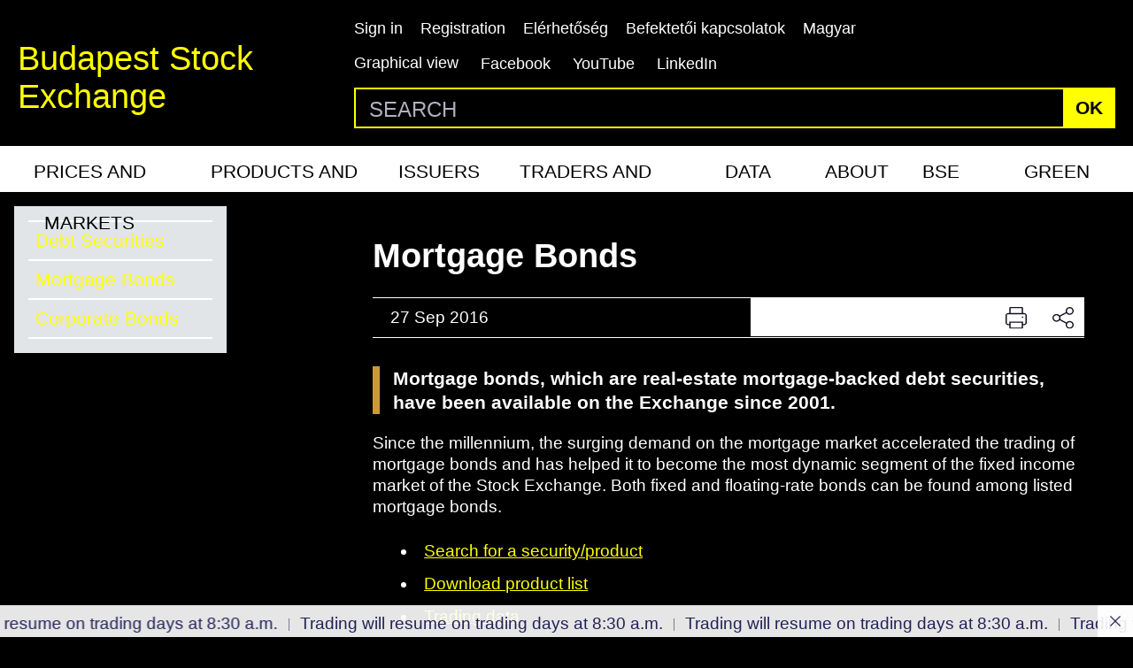

--- FILE ---
content_type: text/html;charset=UTF-8
request_url: https://bse.hu/Products-and-Services/Debt-Securities-Section/Mortgage-Bonds/$rppid0x118070x12_implicitModel/true
body_size: 27035
content:
<!DOCTYPE html>
<html class="loading" lang="en">
    <head>
        <meta charset="utf-8"/>
        <meta http-equiv="X-UA-Compatible" content="IE=edge"/>
        <meta name="viewport" content="width=device-width, initial-scale=1"/>
        <meta name="portal" content="BETB3"/>

        <meta name="context-path" content="/" />
        <meta name="og:title" content="Mortgage Bonds" />
        
        <meta name="og:type" content="Article" />
        <meta name="og:site_name" content="Bet site" />

        <meta name="description" content="Mortgage bonds, which are real-estate mortgage-backed debt securities, have been available on the Exchange since 2001." />
        
        <meta name="og:url" content="/Products-and-Services/Debt-Securities-Section/Mortgage-Bonds" />

        <meta name="_csrf" content="09223dbb-c8a7-417a-b8ee-c0dc9e2d1a73"/> <meta name="_csrf_header" content="X-SECURITY"/>
        
        
        
        <script type="text/plain" data-name="portal:loaderConfiguration">{"baseURL":"/assets/","paths":{"@ponte/dialog":"default/modules_vendor/@ponte/dialog","@ponte/dialog-aurelia":"default/modules_vendor/@ponte/dialog-aurelia","alertify":"default/modules_vendor/alertify","aurelia-binding":"default/modules_vendor/aurelia-binding","aurelia-bootstrapper":"default/modules_vendor/aurelia-bootstrapper","aurelia-dependency-injection":"default/modules_vendor/aurelia-dependency-injection","aurelia-dialog":"default/modules_vendor/aurelia-dialog","aurelia-event-aggregator":"default/modules_vendor/aurelia-event-aggregator","aurelia-fetch-client":"default/modules_vendor/aurelia-fetch-client","aurelia-framework":"default/modules_vendor/aurelia-framework","aurelia-history":"default/modules_vendor/aurelia-history","aurelia-history-browser":"default/modules_vendor/aurelia-history-browser","aurelia-loader":"default/modules_vendor/aurelia-loader","aurelia-loader-default":"default/modules_vendor/aurelia-loader-default","aurelia-logging":"default/modules_vendor/aurelia-logging","aurelia-logging-console":"default/modules_vendor/aurelia-logging-console","aurelia-metadata":"default/modules_vendor/aurelia-metadata","aurelia-pal":"default/modules_vendor/aurelia-pal","aurelia-pal-browser":"default/modules_vendor/aurelia-pal-browser","aurelia-path":"default/modules_vendor/aurelia-path","aurelia-polyfills":"default/modules_vendor/aurelia-polyfills","aurelia-route-recognizer":"default/modules_vendor/aurelia-route-recognizer","aurelia-router":"default/modules_vendor/aurelia-router","aurelia-task-queue":"default/modules_vendor/aurelia-task-queue","aurelia-templating":"default/modules_vendor/aurelia-templating","aurelia-templating-binding":"default/modules_vendor/aurelia-templating-binding","aurelia-templating-resources":"default/modules_vendor/aurelia-templating-resources","aurelia-templating-router":"default/modules_vendor/aurelia-templating-router","autorefresh":"site-default/modules_site/autorefresh","bet":"site-default/modules_site/bet","bet-analytics":"hc.en/modules_site/bet-analytics","bet-chart":"site-default/modules_site/bet-chart","bet-company-profile":"site-default/modules_site/bet-company-profile","bet-data-download":"default/modules_site/bet-data-download","bet-datatables":"site-default/modules_site/bet-datatables","bet-form-portal":"default/modules_site/bet-form-portal","bet-ft":"default/modules_site/bet-ft","bet-kibinfo":"default/modules_site/bet-kibinfo","bet-legek":"site-default/modules_site/bet-legek","bet-marketnow":"default/modules_site/bet-marketnow","bet-marketnow-corporatebonds":"default/modules_site/bet-marketnow-corporatebonds","bet-marketnow-mortgage":"default/modules_site/bet-marketnow-mortgage","bet-newkib-list":"site-default/modules_site/bet-newkib-list","bet-product-download":"default/modules_site/bet-product-download","bet-ticker":"site-default/modules_site/bet-ticker","bet-traderlist":"site-default/modules_site/bet-traderlist","bux-index":"site-default/modules_site/bux-index","cetopntr-index":"site-default/modules_site/cetopntr-index","chart.js":"default/modules_vendor/chart.js","chartjs-plugin-datalabels":"default/modules_vendor/chartjs-plugin-datalabels","chartjs-plugin-stacked100":"default/modules_vendor/chartjs-plugin-stacked100","configurableLogin":"default/modules_site/configurableLogin","css":"default/modules_vendor/css","dateTimePicker":"default/modules_vendor/dateTimePicker","defaultLogin":"default/modules_site/defaultLogin","derivative-instrument":"default/modules_site/derivative-instrument","dokk-core-form":"default/modules_site/dokk-core-form","dokk-datepicker":"default/modules_site/dokk-datepicker","dokk-features-portal-webform-manager":"default/modules_site/dokk-features-portal-webform-manager","dokk-observable":"default/modules_site/dokk-observable","dokk-react-form":"default/modules_site/dokk-react-form","external-auth-manager":"default/modules_site/external-auth-manager","fancybox":"default/modules_vendor/fancybox","fetch":"default/modules_vendor/fetch","forgotPassword":"default/modules_site/forgotPassword","form-portal":"default/modules_site/form-portal","google-maps":"default/modules_vendor/google-maps","google-maps-react":"default/modules_vendor/google-maps-react","highstock":"default/modules_site/highstock","imageGallery":"default/modules_site/imageGallery","imask":"default/modules_vendor/imask","irlist":"default/modules_site/irlist","jquery":"default/modules_vendor/jquery","jsfile-uploader2":"default/modules_site/jsfile-uploader2","ladda":"default/modules_site/ladda","moment":"site-default/modules_vendor/moment","moment-timezone":"site-default/modules_vendor/moment-timezone","numeral":"default/modules_vendor/numeral","pdfViewer":"default/modules_site/pdfViewer","portal":"default/modules_site/portal","portal-aurelia":"default/modules_site/portal-aurelia","portal-datepicker":"default/modules_site/portal-datepicker","portal-dialog":"default/modules_site/portal-dialog","portal-select":"default/modules_site/portal-select","quill":"default/modules_vendor/quill","react":"default/modules_vendor/react","react-datepicker":"default/modules_vendor/react-datepicker","react-dom":"default/modules_vendor/react-dom","react-select":"default/modules_vendor/react-select","registrableCalendarEvent":"site-default/modules_site/registrableCalendarEvent","select2":"default/modules_vendor/select2","site":"site-default/modules_site/site","site-hc":"hc/modules_site/site-hc","slick":"default/modules_vendor/slick","slickCarousel":"default/modules_site/slickCarousel","solr":"site-default/modules_site/solr","text":"default/modules_vendor/text","tinymce":"default/modules_site/tinymce","token-processors":"default/modules_site/token-processors","tslib":"default/modules_vendor/tslib","tui-chart":"default/modules_vendor/tui-chart","two-js":"default/modules_vendor/two-js","videowall":"default/modules_site/videowall"},"packages":{"@ponte/dialog":{"main":"index.js","meta":{"*.js":{"format":"register","build":true},"*.css":{"loader":"css","format":"global"},"*.scss":{"loader":"css","format":"global"}}},"@ponte/dialog-aurelia":{"main":"index.js","meta":{"*.js":{"format":"register","build":true},"*.css":{"loader":"css","format":"global"},"*.scss":{"loader":"css","format":"global"}}},"alertify":{"main":"alertify.min.js","defaultExtension":"js","meta":{"*.js":{"format":"register","exports":"alertify","minify":true,"build":true},"*.css":{"loader":"css","format":"global"},"*.scss":{"loader":"css","format":"global"}}},"aurelia-binding":{"main":"aurelia-binding.js","defaultExtension":"js","meta":{"*.js":{"format":"register","minify":true,"build":true},"*.css":{"loader":"css","format":"global"},"*.scss":{"loader":"css","format":"global"}}},"aurelia-bootstrapper":{"main":"aurelia-bootstrapper","defaultExtension":"js","meta":{"*.js":{"format":"register","minify":true,"build":true},"*.css":{"loader":"css","format":"global"},"*.scss":{"loader":"css","format":"global"}}},"aurelia-dependency-injection":{"main":"aurelia-dependency-injection","defaultExtension":"js","meta":{"*.js":{"format":"register","minify":true,"build":true},"*.css":{"loader":"css","format":"global"},"*.scss":{"loader":"css","format":"global"}}},"aurelia-dialog":{"main":"aurelia-dialog","defaultExtension":"js","meta":{"*.js":{"format":"register","minify":true,"build":true},"*.css":{"loader":"css","format":"global"},"*.scss":{"loader":"css","format":"global"}}},"aurelia-event-aggregator":{"main":"aurelia-event-aggregator","defaultExtension":"js","meta":{"*.js":{"format":"register","minify":true,"build":true},"*.css":{"loader":"css","format":"global"},"*.scss":{"loader":"css","format":"global"}}},"aurelia-fetch-client":{"main":"aurelia-fetch-client.js","defaultExtension":"js","meta":{"*.js":{"format":"register","minify":true,"build":true},"*.css":{"loader":"css","format":"global"},"*.scss":{"loader":"css","format":"global"}}},"aurelia-framework":{"main":"aurelia-framework","defaultExtension":"js","meta":{"*.js":{"format":"register","minify":true,"build":true},"*.css":{"loader":"css","format":"global"},"*.scss":{"loader":"css","format":"global"}}},"aurelia-history":{"main":"aurelia-history","defaultExtension":"js","meta":{"*.js":{"format":"register","minify":true,"build":true},"*.css":{"loader":"css","format":"global"},"*.scss":{"loader":"css","format":"global"}}},"aurelia-history-browser":{"main":"aurelia-history-browser","defaultExtension":"js","meta":{"*.js":{"format":"register","minify":true,"build":true},"*.css":{"loader":"css","format":"global"},"*.scss":{"loader":"css","format":"global"}}},"aurelia-loader":{"main":"aurelia-loader","defaultExtension":"js","meta":{"*.js":{"format":"register","minify":true,"build":true},"*.css":{"loader":"css","format":"global"},"*.scss":{"loader":"css","format":"global"}}},"aurelia-loader-default":{"main":"aurelia-loader-default","defaultExtension":"js","meta":{"*.js":{"format":"register","minify":true,"build":true},"*.css":{"loader":"css","format":"global"},"*.scss":{"loader":"css","format":"global"}}},"aurelia-logging":{"main":"aurelia-logging","defaultExtension":"js","meta":{"*.js":{"format":"register","minify":true,"build":true},"*.css":{"loader":"css","format":"global"},"*.scss":{"loader":"css","format":"global"}}},"aurelia-logging-console":{"main":"aurelia-logging-console","defaultExtension":"js","meta":{"*.js":{"format":"register","minify":true,"build":true},"*.css":{"loader":"css","format":"global"},"*.scss":{"loader":"css","format":"global"}}},"aurelia-metadata":{"main":"aurelia-metadata","defaultExtension":"js","meta":{"*.js":{"format":"register","minify":true,"build":true},"*.css":{"loader":"css","format":"global"},"*.scss":{"loader":"css","format":"global"}}},"aurelia-pal":{"main":"aurelia-pal","defaultExtension":"js","meta":{"*.js":{"format":"register","minify":true,"build":true},"*.css":{"loader":"css","format":"global"},"*.scss":{"loader":"css","format":"global"}}},"aurelia-pal-browser":{"main":"aurelia-pal-browser","defaultExtension":"js","meta":{"*.js":{"format":"register","minify":true,"build":true},"*.css":{"loader":"css","format":"global"},"*.scss":{"loader":"css","format":"global"}}},"aurelia-path":{"main":"aurelia-path","defaultExtension":"js","meta":{"*.js":{"format":"register","minify":true,"build":true},"*.css":{"loader":"css","format":"global"},"*.scss":{"loader":"css","format":"global"}}},"aurelia-polyfills":{"main":"aurelia-polyfills","defaultExtension":"js","meta":{"*.js":{"format":"register","minify":true,"build":true},"*.css":{"loader":"css","format":"global"},"*.scss":{"loader":"css","format":"global"}}},"aurelia-route-recognizer":{"main":"aurelia-route-recognizer","defaultExtension":"js","meta":{"*.js":{"format":"register","minify":true,"build":true},"*.css":{"loader":"css","format":"global"},"*.scss":{"loader":"css","format":"global"}}},"aurelia-router":{"main":"aurelia-router","defaultExtension":"js","meta":{"*.js":{"format":"register","minify":true,"build":true},"*.css":{"loader":"css","format":"global"},"*.scss":{"loader":"css","format":"global"}}},"aurelia-task-queue":{"main":"aurelia-task-queue","defaultExtension":"js","meta":{"*.js":{"format":"register","minify":true,"build":true},"*.css":{"loader":"css","format":"global"},"*.scss":{"loader":"css","format":"global"}}},"aurelia-templating":{"main":"aurelia-templating","defaultExtension":"js","meta":{"*.js":{"format":"register","minify":true,"build":true},"*.css":{"loader":"css","format":"global"},"*.scss":{"loader":"css","format":"global"}}},"aurelia-templating-binding":{"main":"aurelia-templating-binding","defaultExtension":"js","meta":{"*.js":{"format":"register","minify":true,"build":true},"*.css":{"loader":"css","format":"global"},"*.scss":{"loader":"css","format":"global"}}},"aurelia-templating-resources":{"main":"aurelia-templating-resources","defaultExtension":"js","meta":{"*.js":{"format":"register","minify":true,"build":true},"*.css":{"loader":"css","format":"global"},"*.scss":{"loader":"css","format":"global"}}},"aurelia-templating-router":{"main":"aurelia-templating-router","defaultExtension":"js","meta":{"*.js":{"format":"register","minify":true,"build":true},"*.css":{"loader":"css","format":"global"},"*.scss":{"loader":"css","format":"global"}}},"autorefresh":{"main":"refresh.js","meta":{"*.js":{"build":true,"format":"register"},"*.css":{"loader":"css","format":"global"},"*.scss":{"loader":"css","format":"global"}}},"bet":{"main":"bet.js","defaultExtension":"js","meta":{"*.js":{"minify":true,"build":true,"format":"register"},"*.css":{"loader":"css","format":"global"},"*.scss":{"loader":"css","format":"global"}}},"bet-analytics":{"defaultExtension":"js","meta":{"*.css":{"loader":"css","format":"global"},"*.scss":{"loader":"css","format":"global"}}},"bet-chart":{"main":"chart-handler.js","defaultExtension":"js","meta":{"*.js":{"minify":true,"build":true,"format":"register"},"*.css":{"loader":"css","format":"global"},"*.scss":{"loader":"css","format":"global"}}},"bet-company-profile":{"main":"company-profile.js","defaultExtension":"js","meta":{"*.js":{"minify":true,"build":true,"format":"register"},"*.css":{"loader":"css","format":"global"},"*.scss":{"loader":"css","format":"global"}}},"bet-data-download":{"main":"data-download.js","defaultExtension":"js","meta":{"*.js":{"minify":true,"build":true,"format":"register"},"*.css":{"loader":"css","format":"global"},"*.scss":{"loader":"css","format":"global"}}},"bet-datatables":{"main":"datatables-manager.js","defaultExtension":"js","meta":{"datatables-manager.js":{"minify":true,"build":true,"format":"register"},"datatables.min.js":{"format":"register","exports":"jQuery","minify":true,"deps":["jquery"],"build":true},"*.js":{"minify":true,"build":true,"format":"register"},"*.css":{"loader":"css","format":"global"},"*.scss":{"loader":"css","format":"global"}}},"bet-form-portal":{"main":"dist/bet-form-portal.js","defaultExtension":"js","meta":{"dist/*.js":{"format":"register","build":true},"*.css":{"loader":"css","format":"global"},"*.scss":{"loader":"css","format":"global"}}},"bet-ft":{"main":"bet-ft.js","defaultExtension":"js","meta":{"*.js":{"minify":true,"build":true,"format":"register"},"*.css":{"loader":"css","format":"global"},"*.scss":{"loader":"css","format":"global"}}},"bet-kibinfo":{"main":"bet-kibinfo.js","defaultExtension":"js","meta":{"*.js":{"minify":true,"build":true,"format":"register"},"*.css":{"loader":"css","format":"global"},"*.scss":{"loader":"css","format":"global"}}},"bet-legek":{"main":"legek.js","defaultExtension":"js","meta":{"*.js":{"minify":true,"build":true,"format":"register"},"*.css":{"loader":"css","format":"global"},"*.scss":{"loader":"css","format":"global"}}},"bet-marketnow":{"main":"market-now.js","defaultExtension":"js","meta":{"*.js":{"minify":true,"build":true,"format":"register"},"*.css":{"loader":"css","format":"global"},"*.scss":{"loader":"css","format":"global"}}},"bet-marketnow-corporatebonds":{"main":"market-now-corporatebonds.js","defaultExtension":"js","meta":{"*.js":{"minify":true,"build":true,"format":"register"},"*.css":{"loader":"css","format":"global"},"*.scss":{"loader":"css","format":"global"}}},"bet-marketnow-mortgage":{"main":"market-now-mortgage.js","defaultExtension":"js","meta":{"*.js":{"minify":true,"build":true,"format":"register"},"*.css":{"loader":"css","format":"global"},"*.scss":{"loader":"css","format":"global"}}},"bet-newkib-list":{"main":"newkib-list.js","defaultExtension":"js","meta":{"*.js":{"minify":true,"build":true,"format":"register"},"*.css":{"loader":"css","format":"global"},"*.scss":{"loader":"css","format":"global"}}},"bet-product-download":{"main":"bet-product-download.js","defaultExtension":"js","meta":{"*.js":{"minify":true,"build":true,"format":"register"},"*.css":{"loader":"css","format":"global"},"*.scss":{"loader":"css","format":"global"}}},"bet-ticker":{"main":"ticker.js","defaultExtension":"js","meta":{"*.js":{"minify":true,"build":true,"format":"register"},"*.css":{"loader":"css","format":"global"},"*.scss":{"loader":"css","format":"global"}}},"bet-traderlist":{"main":"bet-traderlist.js","defaultExtension":"js","meta":{"*.js":{"minify":true,"build":true,"format":"register"},"*.css":{"loader":"css","format":"global"},"*.scss":{"loader":"css","format":"global"}}},"bux-index":{"main":"index.js","defaultExtension":"js","meta":{"*.js":{"minify":true,"build":true,"format":"register"},"*.css":{"loader":"css","format":"global"},"*.scss":{"loader":"css","format":"global"}}},"cetopntr-index":{"main":"index.js","defaultExtension":"js","meta":{"*.js":{"minify":true,"build":true,"format":"register"},"*.css":{"loader":"css","format":"global"},"*.scss":{"loader":"css","format":"global"}}},"chart.js":{"main":"Chart.js","meta":{"Chart.js":{"format":"register","minify":true,"build":true},"*.css":{"loader":"css","format":"global"},"*.scss":{"loader":"css","format":"global"}}},"chartjs-plugin-datalabels":{"main":"chartjs-plugin-datalabels.js","meta":{"chartjs-plugin-datalabels.js":{"format":"register","minify":true,"build":true},"*.css":{"loader":"css","format":"global"},"*.scss":{"loader":"css","format":"global"}}},"chartjs-plugin-stacked100":{"main":"index.js","meta":{"index.js":{"minify":true,"build":true,"format":"register"},"*.css":{"loader":"css","format":"global"},"*.scss":{"loader":"css","format":"global"}}},"configurableLogin":{"main":"login.js","defaultExtension":"js","meta":{"*.js":{"minify":true,"build":true,"format":"register"},"*.scss":{"loader":"css","format":"global"},"*.css":{"loader":"css","format":"global"}}},"css":{"main":"css.js","meta":{"*.js":{"build":true,"format":"register"},"*.css":{"loader":"css","format":"global"},"*.scss":{"loader":"css","format":"global"}}},"dateTimePicker":{"main":"DateTimePicker.js","defaultExtension":"js","meta":{"*.js":{"format":"register","exports":"jQuery","deps":["jquery/jquery-ui-1.12.1"],"minify":true,"build":true},"*.css":{"loader":"css","format":"global"},"*.scss":{"loader":"css","format":"global"}}},"defaultLogin":{"main":"login.js","defaultExtension":"js","meta":{"*.js":{"minify":true,"build":true,"format":"register"},"*.scss":{"loader":"css","format":"global"},"*.css":{"loader":"css","format":"global"}}},"derivative-instrument":{"main":"derivative-instrument.js","defaultExtension":"js","meta":{"*.js":{"minify":true,"build":true,"format":"register"},"*.css":{"loader":"css","format":"global"},"*.scss":{"loader":"css","format":"global"}}},"dokk-core-form":{"main":"dist/index.js","defaultExtension":"js","meta":{"dist/*.js":{"format":"register","minify":true,"build":true},"*.css":{"loader":"css","format":"global"},"*.scss":{"loader":"css","format":"global"}}},"dokk-datepicker":{"main":"dist/index.js","defaultExtension":"js","meta":{"*.js":{"format":"register","build":true},"*.css":{"loader":"css","format":"global"},"*.scss":{"loader":"css","format":"global"}}},"dokk-features-portal-webform-manager":{"main":"dist/webform-manager.js","defaultExtension":"js","meta":{"dist/*.js":{"format":"register","build":true},"*.css":{"loader":"css","format":"global"},"*.scss":{"loader":"css","format":"global"}}},"dokk-observable":{"main":"dist/index.js","defaultExtension":"js","meta":{"dist/*.js":{"format":"register","minify":true,"build":true},"*.css":{"loader":"css","format":"global"},"*.scss":{"loader":"css","format":"global"}}},"dokk-react-form":{"main":"useForm.js","defaultExtension":"js","meta":{"*.js":{"build":true,"format":"register"},"*.css":{"loader":"css","format":"global"},"*.scss":{"loader":"css","format":"global"}}},"external-auth-manager":{"main":"external-auth-manager.js","defaultExtension":"js","meta":{"*.js":{"minify":true,"build":true,"format":"register"},"*.css":{"loader":"css","format":"global"},"*.scss":{"loader":"css","format":"global"}}},"fancybox":{"main":"jquery.fancybox-3.5.7.min.js","defaultExtension":"js","meta":{"*.js":{"format":"register","exports":"jQuery","deps":["jquery","./jquery.fancybox-3.5.7.min.css"],"minify":true,"build":true},"*.css":{"loader":"css","format":"global"},"*.scss":{"loader":"css","format":"global"}}},"fetch":{"main":"fetch.2.0.3.min.js","defaultExtension":"js","meta":{"*.js":{"format":"register","exports":"jQuery","build":true},"*.css":{"loader":"css","format":"global"},"*.scss":{"loader":"css","format":"global"}}},"forgotPassword":{"main":"forgotPasswordChanger.js","defaultExtension":"js","meta":{"forgotPasswordChanger.js":{"build":true,"format":"register"},"*.css":{"loader":"css","format":"global"},"*.scss":{"loader":"css","format":"global"}}},"form-portal":{"main":"dist/form-portal.js","defaultExtension":"js","meta":{"dist/*.js":{"format":"register","minify":true,"build":true},"*.css":{"loader":"css","format":"global"},"*.scss":{"loader":"css","format":"global"}}},"google-maps":{"main":"google-maps.js","defaultExtension":"js","meta":{"*.js":{"minify":true,"build":true,"format":"register"},"*.css":{"loader":"css","format":"global"},"*.scss":{"loader":"css","format":"global"}}},"google-maps-react":{"main":"google_maps_api.jsx","defaultExtension":"jsx","meta":{"*.jsx":{"minify":true,"build":true,"format":"register"},"*.css":{"loader":"css","format":"global"},"*.scss":{"loader":"css","format":"global"}}},"highstock":{"main":"index.js","defaultExtension":"js","meta":{"highstock.js":{"format":"register","minify":true,"build":true},"*.js":{"minify":true,"build":true,"format":"register"},"*.css":{"loader":"css","format":"global"},"*.scss":{"loader":"css","format":"global"}}},"imageGallery":{"main":"image-gallery.js","defaultExtension":"js","meta":{"image-gallery.js":{"deps":["./image-gallery.css"],"build":true,"format":"register"},"image-gallery.css":{"loader":"css","format":"global"},"*.css":{"loader":"css","format":"global"},"*.scss":{"loader":"css","format":"global"}}},"imask":{"main":"imask.min.js","meta":{"*.js":{"format":"register","minify":true,"build":true},"*.css":{"loader":"css","format":"global"},"*.scss":{"loader":"css","format":"global"}}},"irlist":{"main":"irlist.js","defaultExtension":"js","meta":{"*.js":{"build":true,"format":"register"},"*.css":{"loader":"css","format":"global"},"*.scss":{"loader":"css","format":"global"}}},"jquery":{"main":"index.js","defaultExtension":"js","meta":{"index.js":{"format":"register","minify":true,"build":true},"jquery-3.7.1.min.js":{"format":"register","exports":"jQuery","minify":true,"deps":[],"build":true},"jquery-ui-1.13.2/*.js":{"format":"register","exports":"jQuery","minify":true,"deps":["../jquery-3.7.1.min.js"],"build":true},"jquery-ui-1.13.2/*.css":{"loader":"css","format":"global"},"*.css":{"loader":"css","format":"global"},"*.scss":{"loader":"css","format":"global"}}},"jsfile-uploader2":{"main":"dist/index.js","defaultExtension":"js","meta":{"*.js":{"format":"register","build":true},"*.css":{"loader":"css","format":"global"},"*.scss":{"loader":"css","format":"global"}}},"ladda":{"main":"index.js","defaultExtension":"js","meta":{"ladda.min.js":{"format":"register","minify":true,"build":true},"spin.min.js":{"format":"register","minify":true,"build":true},"*.js":{"minify":true,"build":true,"format":"register"},"*.css":{"loader":"css","format":"global"},"*.scss":{"loader":"css","format":"global"}}},"moment":{"main":"moment-main.js","defaultExtension":"js","meta":{"*.js":{"format":"register","minify":true,"build":true},"*.css":{"loader":"css","format":"global"},"*.scss":{"loader":"css","format":"global"}}},"moment-timezone":{"main":"moment-timezone-with-data.js","meta":{"*.js":{"format":"register","build":true},"*.css":{"loader":"css","format":"global"},"*.scss":{"loader":"css","format":"global"}}},"numeral":{"main":"index.js","defaultExtension":"js","meta":{"index.js":{"minify":true,"build":true,"format":"register"},"locales.js":{"format":"register","deps":["./numeral"],"minify":true,"build":true},"numeral.js":{"format":"register","minify":true,"build":true},"*.css":{"loader":"css","format":"global"},"*.scss":{"loader":"css","format":"global"}}},"pdfViewer":{"main":"pdf-pager.jsx","defaultExtension":"js","meta":{"pdf-viewer.js":{"deps":[],"build":true,"format":"register"},"*.jsx":{"deps":[],"build":true,"format":"register"},"*.scss":{"loader":"css","format":"global"},"*.css":{"loader":"css","format":"global"}}},"portal":{"main":"dist/portal.js","defaultExtension":"js","meta":{"dist/*.js":{"format":"register","build":true},"*.css":{"loader":"css","format":"global"},"*.scss":{"loader":"css","format":"global"}}},"portal-aurelia":{"main":"dist/main.js","defaultExtension":"js","meta":{"*.js":{"format":"register","build":true},"*.css":{"loader":"css","format":"global"},"*.scss":{"loader":"css","format":"global"}}},"portal-datepicker":{"main":"index.jsx","defaultExtension":"jsx","meta":{"*.js":{"build":true,"format":"register"},"*.jsx":{"build":true,"format":"register"},"*.scss":{"loader":"css","format":"global"},"*.css":{"loader":"css","format":"global"}}},"portal-dialog":{"main":"src/portal-dialog.js","defaultExtension":"js","meta":{"*.js":{"format":"register","build":true},"*.css":{"loader":"css","format":"global"},"*.scss":{"loader":"css","format":"global"}}},"portal-select":{"main":"index.jsx","defaultExtension":"jsx","meta":{"*.jsx":{"build":true,"format":"register"},"*.css":{"loader":"css","format":"global"},"*.scss":{"loader":"css","format":"global"}}},"quill":{"main":"quill.min.js","defaultExtension":"js","meta":{"*.js":{"format":"register","exports":"Quill","deps":["./quill.snow.css"],"build":true},"*.css":{"loader":"css","format":"global"},"*.scss":{"loader":"css","format":"global"}}},"react":{"main":"react.min.js","defaultExtension":"js","meta":{"react.min.js":{"format":"amd","deps":[]},"*.css":{"loader":"css","format":"global"},"*.scss":{"loader":"css","format":"global"}}},"react-datepicker":{"main":"dist/react-datepicker.js","defaultExtension":"js","meta":{"react-datepicker.js":{"format":"amd"},"*.css":{"loader":"css","format":"global"},"*.scss":{"loader":"css","format":"global"}}},"react-dom":{"main":"react-dom.min.js","defaultExtension":"js","meta":{"react-dom.min.js":{"format":"amd","deps":["react"]},"*.css":{"loader":"css","format":"global"},"*.scss":{"loader":"css","format":"global"}}},"react-select":{"main":"index-prod.umd.js","defaultExtension":"js","meta":{"index-prod.umd.js":{"format":"amd","deps":[]},"*.css":{"loader":"css","format":"global"},"*.scss":{"loader":"css","format":"global"}}},"registrableCalendarEvent":{"main":"registrable-calendar-event.js","defaultExtension":"js","meta":{"registrable-calendar-event.js":{"deps":["jquery"],"build":true,"format":"register"},"*.css":{"loader":"css","format":"global"},"*.scss":{"loader":"css","format":"global"}}},"select2":{"main":"index.js","meta":{"select2.min.js":{"format":"register","minify":true,"build":true},"index.js":{"minify":true,"build":true,"format":"register"},"*.css":{"loader":"css","format":"global"},"*.scss":{"loader":"css","format":"global"}}},"site":{"main":"site.js","defaultExtension":"js","meta":{"*.js":{"minify":true,"build":true,"format":"register"},"*.css":{"loader":"css","format":"global"},"*.scss":{"loader":"css","format":"global"}}},"site-hc":{"main":"styles/hc-main.css","defaultExtension":"js","meta":{"*.js":{"minify":true,"build":true,"format":"register"},"*.css":{"loader":"css","format":"global"},"*.scss":{"loader":"css","format":"global"}}},"slick":{"main":"slick.min.js","defaultExtension":"js","meta":{"slick.min.js":{"format":"register","export":"jQuery","minify":true,"deps":["jquery","./slick.scss","./slick-theme.scss"],"build":true},"*.scss":{"loader":"css","format":"global"},"*.css":{"loader":"css","format":"global"}}},"slickCarousel":{"main":"carousel.js","defaultExtension":"js","meta":{"carousel.js":{"build":true,"format":"register"},"responsiveConfigPlugin.js":{"build":true,"format":"register"},"simpleConfigPlugin.js":{"build":true,"format":"register"},"*.css":{"loader":"css","format":"global"},"*.scss":{"loader":"css","format":"global"}}},"solr":{"defaultExtension":"js","meta":{"solr_result.js":{"build":true,"format":"register"},"testPlugin.js":{"build":true,"format":"register"},"solr_search.js":{"build":true,"format":"register"},"typeahead.bundle.min.js":{"format":"register","exports":"jQuery","build":true},"*.css":{"loader":"css","format":"global"},"*.scss":{"loader":"css","format":"global"}}},"text":{"main":"text.js","meta":{"*.js":{"format":"register","minify":true,"build":true},"*.css":{"loader":"css","format":"global"},"*.scss":{"loader":"css","format":"global"}}},"tinymce":{"main":"dist/index.js","defaultExtension":"js","meta":{"*.js":{"format":"register","build":true},"*.css":{"loader":"css","format":"global"},"*.scss":{"loader":"css","format":"global"}}},"token-processors":{"defaultExtension":"js","meta":{"*.js":{"build":true,"format":"register"},"*.css":{"loader":"css","format":"global"},"*.scss":{"loader":"css","format":"global"}}},"tslib":{"main":"tslib.js","meta":{"*.js":{"format":"register","build":true},"*.css":{"loader":"css","format":"global"},"*.scss":{"loader":"css","format":"global"}}},"tui-chart":{"main":"index.js","defaultExtension":"js","meta":{"*.js":{"format":"amd","deps":[]},"*.css":{"loader":"css","format":"global"},"*.scss":{"loader":"css","format":"global"}}},"two-js":{"main":"two.min.js","defaultExtension":"js","meta":{"*.js":{"minify":true,"build":true,"format":"register"},"*.css":{"loader":"css","format":"global"},"*.scss":{"loader":"css","format":"global"}}},"videowall":{"main":"videowall.js","defaultExtension":"js","meta":{"*.js":{"minify":true,"build":true,"format":"register"},"*.css":{"loader":"css","format":"global"},"*.scss":{"loader":"css","format":"global"}}}},"bundles":{"default/modules_vendor/aurelia-binding/aurelia-binding.bundle.js":["aurelia-binding/aurelia-binding.js","aurelia-binding/index.js"],"default/modules_vendor/aurelia-bootstrapper/aurelia-bootstrapper.bundle.js":["aurelia-bootstrapper/aurelia-bootstrapper.js","aurelia-bootstrapper/index.js"],"default/modules_vendor/aurelia-dependency-injection/aurelia-dependency-injection.bundle.js":["aurelia-dependency-injection/aurelia-dependency-injection.js","aurelia-dependency-injection/index.js"],"default/modules_vendor/aurelia-dialog/aurelia-dialog.bundle.js":["aurelia-dialog/dialog-service.js","aurelia-dialog/dialog-settings.js","aurelia-dialog/lifecycle.js","aurelia-dialog/dialog-cancel-error.js","aurelia-dialog/ux-dialog-header.js","aurelia-dialog/dialog-renderer.js","aurelia-dialog/interfaces.js","aurelia-dialog/dialog-controller.js","aurelia-dialog/renderer.js","aurelia-dialog/aurelia-dialog.js","aurelia-dialog/dialog-configuration.js","aurelia-dialog/ux-dialog.js","aurelia-dialog/attach-focus.js","aurelia-dialog/ux-dialog-body.js","aurelia-dialog/dialog-close-error.js","aurelia-dialog/ux-dialog-footer.js","aurelia-dialog/dialog-result.js"],"default/modules_vendor/aurelia-event-aggregator/aurelia-event-aggregator.bundle.js":["aurelia-event-aggregator/aurelia-event-aggregator.js","aurelia-event-aggregator/index.js"],"default/modules_vendor/aurelia-fetch-client/aurelia-fetch-client.bundle.js":["aurelia-fetch-client/aurelia-fetch-client.js","aurelia-fetch-client/index.js"],"default/modules_vendor/aurelia-framework/aurelia-framework.bundle.js":["aurelia-framework/aurelia-framework.js","aurelia-framework/index.js"],"default/modules_vendor/aurelia-history/aurelia-history.bundle.js":["aurelia-history/index.js","aurelia-history/aurelia-history.js"],"default/modules_vendor/aurelia-history-browser/aurelia-history-browser.bundle.js":["aurelia-history-browser/aurelia-history-browser.js","aurelia-history-browser/index.js"],"default/modules_vendor/aurelia-loader/aurelia-loader.bundle.js":["aurelia-loader/aurelia-loader.js","aurelia-loader/index.js"],"default/modules_vendor/aurelia-loader-default/aurelia-loader-default.bundle.js":["aurelia-loader-default/aurelia-loader-default.js","aurelia-loader-default/index.js"],"default/modules_vendor/aurelia-logging/aurelia-logging.bundle.js":["aurelia-logging/aurelia-logging.js","aurelia-logging/index.js"],"default/modules_vendor/aurelia-logging-console/aurelia-logging-console.bundle.js":["aurelia-logging-console/index.js","aurelia-logging-console/aurelia-logging-console.js"],"default/modules_vendor/aurelia-metadata/aurelia-metadata.bundle.js":["aurelia-metadata/aurelia-metadata.js","aurelia-metadata/index.js"],"default/modules_vendor/aurelia-pal/aurelia-pal.bundle.js":["aurelia-pal/aurelia-pal.js","aurelia-pal/index.js"],"default/modules_vendor/aurelia-pal-browser/aurelia-pal-browser.bundle.js":["aurelia-pal-browser/aurelia-pal-browser.js","aurelia-pal-browser/index.js"],"default/modules_vendor/aurelia-path/aurelia-path.bundle.js":["aurelia-path/aurelia-path.js","aurelia-path/index.js"],"default/modules_vendor/aurelia-polyfills/aurelia-polyfills.bundle.js":["aurelia-polyfills/index.js","aurelia-polyfills/aurelia-polyfills.js"],"default/modules_vendor/aurelia-route-recognizer/aurelia-route-recognizer.bundle.js":["aurelia-route-recognizer/aurelia-route-recognizer.js","aurelia-route-recognizer/index.js"],"default/modules_vendor/aurelia-router/aurelia-router.bundle.js":["aurelia-router/index.js","aurelia-router/aurelia-router.js"],"default/modules_vendor/aurelia-task-queue/aurelia-task-queue.bundle.js":["aurelia-task-queue/index.js","aurelia-task-queue/aurelia-task-queue.js"],"default/modules_vendor/aurelia-templating/aurelia-templating.bundle.js":["aurelia-templating/aurelia-templating.js","aurelia-templating/index.js"],"default/modules_vendor/aurelia-templating-binding/aurelia-templating-binding.bundle.js":["aurelia-templating-binding/index.js","aurelia-templating-binding/aurelia-templating-binding.js"],"default/modules_vendor/aurelia-templating-resources/aurelia-templating-resources.bundle.js":["aurelia-templating-resources/debounce-binding-behavior.js","aurelia-templating-resources/update-trigger-binding-behavior.js","aurelia-templating-resources/html-resource-plugin.js","aurelia-templating-resources/if-core.js","aurelia-templating-resources/aurelia-hide-style.js","aurelia-templating-resources/html-sanitizer.js","aurelia-templating-resources/hide.js","aurelia-templating-resources/focus.js","aurelia-templating-resources/map-repeat-strategy.js","aurelia-templating-resources/abstract-repeater.js","aurelia-templating-resources/binding-mode-behaviors.js","aurelia-templating-resources/set-repeat-strategy.js","aurelia-templating-resources/show.js","aurelia-templating-resources/repeat-utilities.js","aurelia-templating-resources/sanitize-html.js","aurelia-templating-resources/null-repeat-strategy.js","aurelia-templating-resources/signal-binding-behavior.js","aurelia-templating-resources/else.js","aurelia-templating-resources/dynamic-element.js","aurelia-templating-resources/aurelia-templating-resources.js","aurelia-templating-resources/number-repeat-strategy.js","aurelia-templating-resources/if.js","aurelia-templating-resources/css-resource.js","aurelia-templating-resources/replaceable.js","aurelia-templating-resources/repeat-strategy-locator.js","aurelia-templating-resources/self-binding-behavior.js","aurelia-templating-resources/attr-binding-behavior.js","aurelia-templating-resources/index.js","aurelia-templating-resources/repeat.js","aurelia-templating-resources/compose.js","aurelia-templating-resources/binding-signaler.js","aurelia-templating-resources/array-repeat-strategy.js","aurelia-templating-resources/analyze-view-factory.js","aurelia-templating-resources/throttle-binding-behavior.js","aurelia-templating-resources/with.js"],"default/modules_vendor/aurelia-templating-router/aurelia-templating-router.bundle.js":["aurelia-templating-router/index.js","aurelia-templating-router/route-loader.js","aurelia-templating-router/route-href.js","aurelia-templating-router/aurelia-templating-router.js","aurelia-templating-router/router-view.js"],"site-default/modules_site/bet-chart/bet-chart.bundle.js":["bet-chart/chart-handler.js","bet-chart/chart-manager.js"],"site-default/modules_site/bet-datatables/bet-datatables.bundle.js":["bet-datatables/datatables.min.js","bet-datatables/datatables-manager.js"],"default/modules_site/bet-form-portal/bet-form-portal.bundle.js":["bet-form-portal/dist/plugin/bet-ft-freetext.js","bet-form-portal/dist/plugin/bet-property-plugin.js","bet-form-portal/dist/bet-form-portal.js","bet-form-portal/dist/plugin/bet-ft-freetext-component.js","bet-form-portal/dist/plugin/bet-ft-yes-no-question.js","bet-form-portal/dist/plugin/bet-ft-yes-no-question-component.js"],"default/modules_site/bet-ft/bet-ft.bundle.js":["bet-ft/bet-ft.js","bet-ft/resources/translate.js","bet-ft/resources/date-format.js"],"default/modules_vendor/css/css.bundle.js":["css/dokk-theme.js","css/css.js"],"default/modules_site/dokk-core-form/dokk-core-form.bundle.js":["dokk-core-form/dist/index.js"],"default/modules_site/dokk-features-portal-webform-manager/webform-manager.bundle.js":["dokk-features-portal-webform-manager/dist/dashboard/custom-elements/form-breadcrumb.html.js","dokk-features-portal-webform-manager/dist/common/form-detail-panel/form-submission-list.js","dokk-features-portal-webform-manager/dist/dashboard/custom-elements/search-bar.html.js","dokk-features-portal-webform-manager/dist/dashboard/routes/category-tree.html.js","dokk-features-portal-webform-manager/dist/dashboard/routes/category-tree.js","dokk-features-portal-webform-manager/dist/dashboard/routes/empty-form-detail.html.js","dokk-features-portal-webform-manager/dist/dashboard/routes/form-detail.js","dokk-features-portal-webform-manager/dist/form-detail/app.html.js","dokk-features-portal-webform-manager/dist/common/form-panel/form-panel.js","dokk-features-portal-webform-manager/dist/dashboard/routes/form-list.html.js","dokk-features-portal-webform-manager/dist/common/form-detail-panel/webform-meta-state.js","dokk-features-portal-webform-manager/dist/common/constants.js","dokk-features-portal-webform-manager/dist/webform-controller/webform-controller.html.js","dokk-features-portal-webform-manager/dist/dashboard/custom-elements/form-row.js","dokk-features-portal-webform-manager/dist/common/form-detail-panel/submission-meta-state.html.js","dokk-features-portal-webform-manager/dist/common/form-detail-panel/webform-meta-status.js","dokk-features-portal-webform-manager/dist/dashboard/custom-elements/page-list.js","dokk-features-portal-webform-manager/dist/common/form-detail-panel/form-submission-list-item.js","dokk-features-portal-webform-manager/dist/webform-controller/webform-controller.js","dokk-features-portal-webform-manager/dist/dashboard/routes/form-detail.html.js","dokk-features-portal-webform-manager/dist/common/common.js","dokk-features-portal-webform-manager/dist/common/custom-elements/dashboard-date-time-picker.js","dokk-features-portal-webform-manager/dist/common/service/inline-dialog-service.js","dokk-features-portal-webform-manager/dist/webform-manager.js","dokk-features-portal-webform-manager/dist/common/form-detail-panel/form-detail-panel.html.js","dokk-features-portal-webform-manager/dist/common/util/observable/observable.js","dokk-features-portal-webform-manager/dist/common/form-detail-panel/webform-meta-status.html.js","dokk-features-portal-webform-manager/dist/common/util/event-emitter.js","dokk-features-portal-webform-manager/dist/common/service/form-service.js","dokk-features-portal-webform-manager/dist/dashboard/custom-elements/tree-view.html.js","dokk-features-portal-webform-manager/dist/common/util/inline-dialog-renderer.js","dokk-features-portal-webform-manager/dist/common/form-detail-panel/form-detail-panel.js","dokk-features-portal-webform-manager/dist/common/util/path-builder.js","dokk-features-portal-webform-manager/dist/common/util/observable/observable-adapter.js","dokk-features-portal-webform-manager/dist/common/form-panel/form-panel.html.js","dokk-features-portal-webform-manager/dist/common/custom-elements/inline-dialog-view.js","dokk-features-portal-webform-manager/dist/common/form-detail-panel/webform-meta-state.html.js","dokk-features-portal-webform-manager/dist/dashboard/custom-elements/form-row.html.js","dokk-features-portal-webform-manager/dist/common/util/observable/task-manager-decorator.js","dokk-features-portal-webform-manager/dist/dashboard/custom-elements/search-bar.js","dokk-features-portal-webform-manager/dist/common/custom-elements/dashboard-date-time-picker.html.js","dokk-features-portal-webform-manager/dist/common/util/AnimationSystem.js","dokk-features-portal-webform-manager/dist/css/eform_main.scss.js","dokk-features-portal-webform-manager/dist/dashboard/custom-elements/page-list.html.js","dokk-features-portal-webform-manager/dist/form-detail-panel.js","dokk-features-portal-webform-manager/dist/common/util/smooth-scroll.js","dokk-features-portal-webform-manager/dist/common/form-detail-panel/submission-meta-state.js","dokk-features-portal-webform-manager/dist/common/form-detail-panel/form-submission-list-item.html.js","dokk-features-portal-webform-manager/dist/common/util/observable/object-with-observer.js","dokk-features-portal-webform-manager/dist/dashboard/custom-elements/tree-view-node.js","dokk-features-portal-webform-manager/dist/common/util/task-queue.js","dokk-features-portal-webform-manager/dist/dashboard/app.js","dokk-features-portal-webform-manager/dist/dashboard/routes/form-list.js","dokk-features-portal-webform-manager/dist/dashboard/custom-elements/form-breadcrumb.js","dokk-features-portal-webform-manager/dist/common/service/webform-submit-adapter-manager.js","dokk-features-portal-webform-manager/dist/common/util/query.js","dokk-features-portal-webform-manager/dist/common/util/observable/task-manager.js","dokk-features-portal-webform-manager/dist/dashboard/custom-elements/tree-view.js","dokk-features-portal-webform-manager/dist/dashboard.js","dokk-features-portal-webform-manager/dist/dashboard/custom-elements/tree-view-node.html.js","dokk-features-portal-webform-manager/dist/common/form-detail-panel/form-submission-list.html.js","dokk-features-portal-webform-manager/dist/form-detail/app.js","dokk-features-portal-webform-manager/dist/dashboard/app.html.js","dokk-features-portal-webform-manager/dist/dashboard/routes/empty-form-detail.js"],"default/modules_site/dokk-observable/dokk-observable.bundle.js":["dokk-observable/dist/index.js"],"default/modules_site/form-portal/form-portal.bundle.js":["form-portal/dist/view-components/tabs-control/tabs-control-descriptor-builder.js","form-portal/dist/view-components/panel/panel-descriptor-builder.js","form-portal/dist/view-components/object-panel/object-panel.js","form-portal/dist/view-components/text-area-component.js","form-portal/dist/view-components/number-field-component.js","form-portal/dist/plugin/select-component.js","form-portal/dist/view-components/view-component-utils.js","form-portal/dist/view-components/portal-view-component.css.js","form-portal/dist/view-components/wizard/wizard.js","form-portal/dist/view-components/portal-view-descriptor-builder.js","form-portal/dist/plugin/formatted-text.js","form-portal/dist/plugin/file-upload-component.js","form-portal/dist/view-components/select-boxes-component.js","form-portal/dist/view-components/portal-view-component.js","form-portal/dist/view-components/static-text-component.js","form-portal/dist/view-components/columns-control/columns-control.js","form-portal/dist/view-components/item-sort-component.css.js","form-portal/dist/plugin/file-upload.js","form-portal/dist/view-components/columns-control/columns-control-descriptor-builder.js","form-portal/dist/view-components/item-sort-component.js","form-portal/dist/view-components/tabs-control/tabs-control.js","form-portal/dist/form-query-util.js","form-portal/dist/view-components/columns-control/columns-control.scss.js","form-portal/dist/plugin/formatted-text-component.js","form-portal/dist/view-components/array-control/array-component-view.js","form-portal/dist/form-manager.js","form-portal/dist/interfaces.js","form-portal/dist/view-components/text-field-component.js","form-portal/dist/form-portal.js","form-portal/dist/view-components/panel/panel.js","form-portal/dist/view-components/array-control/array-component-desriptor-builder.js","form-portal/dist/view-components/object-panel/object-panel-descriptor-builder.js","form-portal/dist/plugin/file-upload-component.css.js","form-portal/dist/view-components/wizard/wizard-descriptor-builder.js","form-portal/dist/view-components/date-field-component.js","form-portal/dist/view-components/checkbox-field-component.js","form-portal/dist/builder/view-component-factory.js","form-portal/dist/plugin/select-component.css.js","form-portal/dist/keep-alive.js"],"default/modules_site/highstock/highstock.bundle.js":["highstock/index.js","highstock/highstock.js"],"default/modules_vendor/jquery/jquery.bundle.js":["jquery/index.js","jquery/jquery-3.7.1.min.js","jquery/jquery-ui-1.13.2/jquery-ui.min.js"],"default/modules_site/ladda/ladda.bundle.js":["ladda/ladda.min.js","ladda/index.js","ladda/spin.min.js"],"default/modules_vendor/numeral/numeral.bundle.js":["numeral/locales.js","numeral/index.js","numeral/numeral.js"],"default/modules_site/portal/portal.bundle.js":["portal/dist/simple-upload.js","portal/dist/modules/datepicker.scss.js","portal/dist/basic-components/grid.js","portal/dist/modules/transition.js","portal/dist/basic-components/form.scss.js","portal/dist/modules/cache.js","portal/dist/modules/http-client.js","portal/dist/portal.js","portal/dist/basic-components/form.js","portal/dist/modules/portal.js","portal/dist/basic-components/accordion.js","portal/dist/bootstrap.js","portal/dist/basic-components/pager.scss.js","portal/dist/basic-components/pager.js","portal/dist/basic-components/tabs.scss.js","portal/dist/basic-components/popup.js","portal/dist/modules/recaptcha.js","portal/dist/basic-components/popup.scss.js","portal/dist/modules/user-management.js","portal/dist/modules/logger.js","portal/dist/modules/portal.scss.js","portal/dist/basic-components/menu.scss.js","portal/dist/modules/mouse-intent.js","portal/dist/basic-components/menu.js","portal/dist/dialog.js","portal/dist/modules/event-emitter.js","portal/dist/basic-components/grid.scss.js","portal/dist/modules/translate.js","portal/dist/basic-components/accordion.scss.js","portal/dist/modules/datepicker.js","portal/dist/modules/yt-player.js","portal/dist/basic-components/tabs.js"],"default/modules_vendor/select2/select2.bundle.js":["select2/index.js","select2/select2.min.js"]},"meta":{"default/modules_vendor/aurelia-binding/aurelia-binding.bundle.js":{"format":"register"},"default/modules_vendor/aurelia-bootstrapper/aurelia-bootstrapper.bundle.js":{"format":"register"},"default/modules_vendor/aurelia-dependency-injection/aurelia-dependency-injection.bundle.js":{"format":"register"},"default/modules_vendor/aurelia-dialog/aurelia-dialog.bundle.js":{"format":"register"},"default/modules_vendor/aurelia-event-aggregator/aurelia-event-aggregator.bundle.js":{"format":"register"},"default/modules_vendor/aurelia-fetch-client/aurelia-fetch-client.bundle.js":{"format":"register"},"default/modules_vendor/aurelia-framework/aurelia-framework.bundle.js":{"format":"register"},"default/modules_vendor/aurelia-history/aurelia-history.bundle.js":{"format":"register"},"default/modules_vendor/aurelia-history-browser/aurelia-history-browser.bundle.js":{"format":"register"},"default/modules_vendor/aurelia-loader/aurelia-loader.bundle.js":{"format":"register"},"default/modules_vendor/aurelia-loader-default/aurelia-loader-default.bundle.js":{"format":"register"},"default/modules_vendor/aurelia-logging/aurelia-logging.bundle.js":{"format":"register"},"default/modules_vendor/aurelia-logging-console/aurelia-logging-console.bundle.js":{"format":"register"},"default/modules_vendor/aurelia-metadata/aurelia-metadata.bundle.js":{"format":"register"},"default/modules_vendor/aurelia-pal/aurelia-pal.bundle.js":{"format":"register"},"default/modules_vendor/aurelia-pal-browser/aurelia-pal-browser.bundle.js":{"format":"register"},"default/modules_vendor/aurelia-path/aurelia-path.bundle.js":{"format":"register"},"default/modules_vendor/aurelia-polyfills/aurelia-polyfills.bundle.js":{"format":"register"},"default/modules_vendor/aurelia-route-recognizer/aurelia-route-recognizer.bundle.js":{"format":"register"},"default/modules_vendor/aurelia-router/aurelia-router.bundle.js":{"format":"register"},"default/modules_vendor/aurelia-task-queue/aurelia-task-queue.bundle.js":{"format":"register"},"default/modules_vendor/aurelia-templating/aurelia-templating.bundle.js":{"format":"register"},"default/modules_vendor/aurelia-templating-binding/aurelia-templating-binding.bundle.js":{"format":"register"},"default/modules_vendor/aurelia-templating-resources/aurelia-templating-resources.bundle.js":{"format":"register"},"default/modules_vendor/aurelia-templating-router/aurelia-templating-router.bundle.js":{"format":"register"},"site-default/modules_site/bet-chart/bet-chart.bundle.js":{"format":"register"},"site-default/modules_site/bet-datatables/bet-datatables.bundle.js":{"format":"register"},"default/modules_site/bet-form-portal/bet-form-portal.bundle.js":{"format":"register"},"default/modules_site/bet-ft/bet-ft.bundle.js":{"format":"register"},"default/modules_vendor/css/css.bundle.js":{"format":"register"},"default/modules_site/dokk-core-form/dokk-core-form.bundle.js":{"format":"register"},"default/modules_site/dokk-features-portal-webform-manager/webform-manager.bundle.js":{"format":"register"},"default/modules_site/dokk-observable/dokk-observable.bundle.js":{"format":"register"},"default/modules_site/form-portal/form-portal.bundle.js":{"format":"register"},"default/modules_site/highstock/highstock.bundle.js":{"format":"register"},"default/modules_vendor/jquery/jquery.bundle.js":{"format":"register"},"default/modules_site/ladda/ladda.bundle.js":{"format":"register"},"default/modules_vendor/numeral/numeral.bundle.js":{"format":"register"},"default/modules_site/portal/portal.bundle.js":{"format":"register"},"default/modules_vendor/select2/select2.bundle.js":{"format":"register"}}}</script>
        <script type="text/plain" data-name="portal:clientData">{"mainContentId":10135,"localization":{"DataDownloadPortlet.js.invalid.end.date":"Invalid ending date!","SolrSearchResultPortlet.js.noResults":"No results","SolrSearchResultPortlet.js.ISSUERS":"Issuers","js.url.trafficData":"/pages/traffic_data","js.market.prompt.foreign.etf":"Foreign ETF","js.EventRegistrationPortlet.email_already_sent":"Please wait 5 minutes before resend e-mail.","js.form.wizard.button.previous":"Previous","SolrSearchResultPortlet.js.PRODUCTS":"Instruments","js.form.property.violation.pattern":"Field value does not match the pattern {pattern}.","js.url.issuerList":"/pages/issuers","js.EventRegistrationPortlet.email_sent":"The e-mail is sent.","js.chart.todayVolume":"today volume","js.uploader.selectfile":"Drop the selected file here","js.formmanager.connectionlost.title":"Connection Lost","js.dashboard.search":"Search","js.chart.flagTypeReverseSplit":"Reverse split","js.url.marketNowManualLink.BSECBTR":"/Products-and-Services/Indices/corporate-bond-indices-bsecb","DataDownloadPortlet.js.no.index.data.today":"Data not found!","DataListPortlet.js.content.download":"Download","js.videowall.ticker.bottom.text":"Trading will resume on trading days at 8:30 a.m.","js.formmanager.detail.panel.submissions":"Submits/History","js.formmanager.formpanel.nosubmissiongroup":"Please select...","js.formmanager.categorytree.allcategory":"All","js.Please,":"accept the terms!=Please, accept the terms!","js.chart.lastValue":"Price:","js.bet.ft.periods.noActive":"No reporting period","js.formmanager.formpanel.submiterror.invalidSubmissionGroup.title":"Invalid submission group","js.table.traderList.columns.type":"Section membership","js.datepicker.aria.day.prefix":"","js.portaldialog.confirmtitle":"Confirm","js.chart.lastPrice":"Last price:","js.url.indexBasket.CETOP":"/pages/index-baskets/subscribe","SolrSearchResultPortlet.js.CONTENTS":"Contents","js.webform.unique.state.submission.temporary":"Draft","js.dashboard.from":"Date from","js.url.indexBasket.BUMIX":"/pages/index-baskets/subscribe","js.charthandler.candlestick":"Candlestick","js.registrable.event.only2":"szabad hely van, jelentkezzen!","js.registrable.event.only1":"Már csak","DataDownloadPortlet.js.not.trade.date":"Not a trading date!","js.table.traderList.type.xbond":"Xbond market","js.error.calendar_event_registration.invalid_registration":"Invalid registration.","js.vendorlist.detailPanel.webaddress":"Web Address","js.EventRegistrationPortlet.code.placeholder":"Confirmation code","SolrSearchResultPortlet.js.NEWS":"Issuer News","js.url.marketNowManualLink.BUX":"pfile/file?path=/site/Angol/Documents/Products_And_Services/Indices/Manual_of_Hungarian_Indices.pdf1","js.chart.quantityShort":"qty","js.webFormQuery.deep.search":"Search in folders too","js.webFormQuery.active.name":"Active","js.bet.ft.period.end":"Submission end:","js.form.wizard.button.start":"Start","js.formmanager.detail.panel.status":"State","js.EventRegistrationPortlet.nextBt":"Next","js.market.prompt.equities":"Equities","js.registrable.event.success-pending-dialog.header":"Köszönjük érdeklődését!","js.datepicker.aria.month.next":"Next month","js.webform.unique.state.submission.submitted":"Submitted","js.market.prompt.mortgageBonds":"Mortgage Bonds","js.url.goodsMarket":"/pages/commodities_market","js.table.traderList.type.option":"Options","js.vendorlist.detailPanel.costumerRelations":"Customer Contacts","js.chart.downloaddata.link":"Download data","DataDownloadPortlet.js.daily.only.for.graphs":"Day to day time ranges are supported for graphs only!","js.url.indexBasket.BMBXY3Y":"/pages/index-baskets-mortgage-bond#BMBXY3Y","js.bet.ft.form.validation.result.required":"Required","js.portaldialog.closebutton":"Close","js.formmanager.formpanel.submiterror.invalid.title":"Validation Error","js.portal.RegCalEvent.iagree":"Elfogadom a <a href=\"http://bet-staging.office.ponte.hu/sites/bet-site/Magyar/Esemenyek/Jelentkezesi-feltetelek\" target=\"_blank\">jelentkezési feltételeket</a>.","DataDownloadPortlet.js.instrument.placeholder":"Choose from instruments","js.url.marketNowGuideLink.BMBXY3Y":"/Products-and-Services/Indices/mortgage-bond-indices-bmbx","js.registrable.event.registration.form.email":"Email cím","js.chart.volume":"Volume:","js.formmanager.detail.panel.submissions.bundleMode":"","js.favourites.popup.remove.start":"Remove from Watchlist. For info, visit  ","js.market.prompt.green":"Green Products","js.registrable.event.unreg-success-dialog.header":"Ön sikeresen leiratkozott az eseményről.","DataDownloadPortlet.js.invalid.yearmonth":"Invalid year/month!","js.form.captcha.error":"Invalid captcha","js.url.productSearch":"/pages/product_search","js.registrable.event.validation.agree.required":"A feltételek elfogadása kötelező!","js.url.marketNowGuideLink.CETOPNTR":"/Products-and-Services/Indices/CETOP-indices","js.formmanager.detail.panel.create":"New Submission","js.form.component.array.button.add":"Add field","js.formmanager.detail.panel.nosubmission":"There is no submission","js.uploader.state.finished":"Done","js.webform.unique.state.submission.approved":"Approved","js.url.marketNowManualLink.BMBXTR":"/Products-and-Services/Indices/mortgage-bond-indices-bmbx","js.webform.unique.status.true":"Active","SolrSearchResultPortlet.js.bet_tag":"TAG","js.favourites.addtooltip":"Add to Watchlist","js.formmanager.detail.panel.removeFrom":"Remove from bundle","NewkibListPortlet.js.prevPage":"<","DataDownloadPortlet.js.missing.start.yearmonth":"Missing starting year/month!","DataListPortlet.js.content.previous":"Previous","js.chart.noData":"No data","js.market.prompt.corporateBonds.xbond":"Xbond Corporate Bonds","js.uploader.state.processing":"Processing","js.table.traderList.type.future":"Futures","SolrSearchResultPortlet.js.firstPage":"<<","SolrSearchResultPortlet.js.prevPage":"<","js.url.marketNowGuideLink.BMBXY5Y":"/Products-and-Services/Indices/mortgage-bond-indices-bmbx","js.table.traderList.type.share":"Equities","SolrSearchResultPortlet.js.content_tags":"TAG","js.url.marketNowManualLink.CETOP":"pfile/file?path=/site/Angol/Documents/Products_And_Services/Indices/CETOP_Manual.pdf1","js.formmanager.formpanel.unsaved.title":"Unsaved changes!","js.registrable.event.success-dialog.header":"Köszönjük jelentkezését!","js.formmanager.formpanel.submitconfirmation.title":"Confirm submit","js.bet.ft.form.validation.explation.required":"In case of no response, the explanation is required to fill.","NewkibListPortlet.js.lastPage":">>","js.uploader.error.internalError":"Internal error","js.bet.ft.pdf.no":"No","js.formmanager.detail.panel.submissionCount":"Submitted","js.formmanager.detail.panel.limitGroup":"Group limit","SolrSearchResultPortlet.js.url":"/search?query={query}","js.webFormQuery.willExpire.name":"Will Expire soon","js.webFormQuery.in.draft.name":"Draft","js.charthandler.oneday":"1 day","js.url.indexBasket.CETOPNTR":"/pages/index-baskets/subscribe","js.vendorlist.detailPanel.centralCorporateContact":"Main Contact","js.formmanager.formpanel.closeButton":"Close","js.error.calendar_event_registration.anonymous_register_not_allowed":"Please, login first!","js.url.marketNowGuideLink.BUMIX":"/Products-and-Services/Indices/BUMIX","js.EventRegistrationPortlet.validateBt":"Submit","SolrSearchResultPortlet.js.ALL":"Mindenhol","js.uploader.error.serverError":"Server error","js.error.calendar_event_registration.already_registered":"You have already registered.","js.formmanager.formpanel.unsaved.message":"Do you want to leave without saving your changes?","js.url.companyProfilePrompt":"/pages/company_profile/$security/{0}","js.table.traderList.type.commodity":"Commodities","js.formmanager.categorytree.uncategorizedcategory":"Uncategorised","js.url.marketNowGuideLink.CETOP_UCITS":"/Products-and-Services/Indices/CETOP-indices","js.bet.ft.component.no":"Nem / No","js.formmanager.connectionlost.message":"The server cannot be reached. Please check your internet connection, and refresh your browser.","js.select2.searching":"Searching…","js.pagelist.prev":"Prev","js.registrable.event.action.attend":"Jelentkezem","js.uploader.error.abortedByUser":"Aborted by User","js.url.betaMarket":"/pages/beta_market","js.formmanager.detail.panel.cancel":"Cancel","js.formmanager.formpanel.common.closeButton":"Close","SolrSearchResultPortlet.js.date.title":"Date","js.table.traderList.columns.address":"Address","js.table.traderList.columns.establishment":"Establishment","js.error.calendar_event_registration.event_full":"Unfortunately no more spots are left for this event.","DataDownloadPortlet.js.invalid.end.yearmonth":"Invalid ending year/month!","js.url.vendorList":"/pages/vendors","js.formmanager.unkownerrordialog.message":"The system has encountered an unknown error. Please try refreshing your browser.","js.url.indexBasket.BMBXTR":"/pages/index-baskets-mortgage-bond#BMBXTR","js.form.property.violation.binaryFileDataConstraint.fileSize":"Maximum file size, {maxFileSize} exceeded.","js.url.derivativeMarket":"/pages/derivatives_market","js.bet.ft.select.issuer":"All issuers","js.registrable.event.success-pending-dialog.text":"Kérjük, látogasson el a megadott e-mail címre és véglegesítse jelentkezését a kapott aktiváló linkre való kattintással.","SolrSearchResultPortlet.js.ts":"DATE","SolrSearchResultPortlet.js.tooltip.date.from":"Date from","js.favourites.popup.url":"/pages/Watchlist","js.url.marketNowGuideLink.BMBXTR":"/Products-and-Services/Indices/mortgage-bond-indices-bmbx","SolrSearchResultPortlet.js.nextPage":">","js.webFormQuery.filled.name":"Submitted","js.chart.lastdata.intraday":"Last price:","js.url.companyProfileDerivative":"/pages/derivative_instrument/$strike/{0}","DataDownloadPortlet.js.category.placeholder":"Select a category","SolrSearchResultPortlet.js.url.PRODUCTS":"/pages/product_search?query={payload}","js.property.selectBoxes.other":"Other","js.form.property.violation.length.array.max":"Must be less item than {max}.","js.charthandler.onemonth":"1 month","js.bet.ft.component.yes":"Igen / Yes","js.datepicker.today":"Now","DataDownloadPortlet.js.chart.downloadaspicture":"Download as picture","js.url.indexCommittee.CETOP_UCITS":"/Prices-and-Markets/Index-Committee","js.bet.ft.period.title":"Period:","js.formmanager.formpanel.unreachable":"This form cannot be filled right now.","js.chart.lastdata.historical.index":"Last value:","js.vendorlist.detailPanel.address":"Headquarters","js.market.prompt.compensationNote":"Compensation Note","js.table.traderList.columns.cpname":"Contact Name","js.form.property.violation.length.string.max":"Must be shorter than {max} character.","js.table.traderList.columns.email":"E-mail","js.table.traderList.type.none":"All","js.formmanager.detail.panel.submissionPeriod":"Period","js.form.property.violation.number.max":"Must be less than or equal to {max}.","js.select2.inputTooLong":"Please delete {overChars} character(s).","js.Invalid":"e-mail address=Invalid email address","js.datepicker.aria.month.current.prefix":"","DataDownloadPortlet.js.alert":"Alert","js.formmanager.formpanel.successfullSaveDraft":"Saved successfully","js.registrable.event.unreg-success-dialog.text":"Reméljük, egy másik alkalommal vendégül láthatjuk valamely rendezvényünkön.","js.charthandler.line":"Line","js.charthandler.fiveyear":"5 year","SolrSearchResultPortlet.js.url.CONTENTS":"/search?query={query}","js.url.marketNowManualLink.BMBXY3Y":"/Products-and-Services/Indices/mortgage-bond-indices-bmbx","js.formmanager.formpanel.submiterror.invalidSubmissionGroup.message":"Please select a valid submission group!","js.form.errordialog.title":"Error","SolrSearchResultPortlet.js.itemCount":"Found","js.formmanager.formpanel.successfullSubmit":"Submitted successfully","js.formmanager.unkownerrordialog.title":"Unknown Error","js.favourite.register_required.register_fragment":"If you are not registered ,please click <a title=\"Regisztráció\" data-register-link=\"\" href=\"/regisztracio\">here</a>.","js.formmanager.detail.panel.returnToSubmit":"Continue fill","js.datepicker.aria.month.prev":"Previous month","js.table.traderList.type.xtend":"Xtend market","js.bet.ft.pdf.yes":"Yes","js.bet.ft.submissions.title":"Beérkezett jelentések in English","SolrSearchResultPortlet.js.date.from":"from:","js.url.dataDownloadWithoutParameters":"/pages/data-download","SolrSearchResultPortlet.js.bet_type":"TYPE","calendarPortlet.js.months.10":"October","js.uploader.statelabel":"State","NewkibListPortlet.js.morePage":"...","calendarPortlet.js.months.12":"December","calendarPortlet.js.months.11":"November","js.favourites.popup.end":"this page.","js.formmanager.detail.panel.discardButton":"Discard","js.uploader.errorlabel":"Error","DataDownloadPortlet.js.chart.title":"Charts","DataDownloadPortlet.js.missing.start.date":"Missing starting date!","js.table.traderList.title":"List of Members","js.bet.ft.period.download":"Download period in xls","js.portaldialog.cancelbutton":"Cancel","js.url.marketNowManualLink.BMBXY5Y":"/Products-and-Services/Indices/mortgage-bond-indices-bmbx","DataDownloadPortlet.js.invalid.date":"Invalid date!","js.favourites.removetooltip":"Remove from Watchlist","js.url.marketNowManualLink.CETOP_UCITS":"pfile/file?path=/site/Angol/Documents/Products_And_Services/Indices/Manual_of_CETOP_UCITS.pdf1","DataDownloadPortlet.js.missing.yearmonth":"Missing year/month!","js.url.issuerPage":"/pages/company_profile/$issuer/{0}","SolrSearchResultPortlet.js.url.ALL":"/search?query={query}","SolrSearchResultPortlet.js.date.to":"to:","js.uploader.filesizelabel":"Size","js.formmanager.detail.panel.discardMsg":"Discard","SolrSearchResultPortlet.js.morePage":"...","js.formmanager.detail.panel.olderSubmissions":"Older periods","productDownloadPortlet.js.choose.placeholder":"Please select","js.vendorlist.detailPanel.yes":"Yes","js.form.property.violation.custom":"{msg}","js.error.calendar_event_registration.invalid_captcha":"Invalid captcha!","js.market.prompt.corporateBonds":"Corporate Bonds","js.url.kibSearch":"/search?category=NEWS_NOT_BET&issuer={0}","js.chart.lastdata.intraday.index":"Last value:","js.chart.lastdata.intradayhistorical":"Close price:","calendarPortlet.js.months.8":"August","calendarPortlet.js.months.9":"September","js.table.traderList.type.debt":"Debt securities","js.url.marketNowGuideLink.BSECBTR":"/Products-and-Services/Indices/corporate-bond-indices-bsecb","js.formmanager.detail.panel.submissionGroup":"Group","js.form.wizard.button.next":"Next","js.error.calendar_event_registration.unknown_error":"Unknown error happened.","calendarPortlet.js.months.4":"Aprl","calendarPortlet.js.months.5":"May","calendarPortlet.js.months.6":"June","calendarPortlet.js.months.7":"July","calendarPortlet.js.months.1":"January","js.select2.noResults":"No results found","calendarPortlet.js.months.2":"February","calendarPortlet.js.months.3":"March","js.url.search":"/search","js.formmanager.detail.panel.state":"State","DataDownloadPortlet.js.chart.next":"Next","js.dialog.error.accessdenied.message":"Your session expired. Please refresh your browser, then log in again.","SolrSearchResultPortlet.js.bet_date":"DATE","js.form.registration.username":"Username","js.datepicker.months.7":"July","js.formmanager.detail.panel.limit":"Current","js.datepicker.months.6":"June","js.formmanager.formpanel.unsaved.confirmLeave":"Discard changes","js.datepicker.months.9":"September","js.datepicker.months.8":"August","js.datepicker.months.3":"March","js.uploader.filenamelabel":"File","js.datepicker.months.2":"February","js.dialog.error.unkownerrordialog.message":"The server cannot be reached. Please check your internet connection, and refresh your browser.","js.datepicker.months.5":"May","js.market.prompt.governmentBonds.xbond":"Government xbond","js.datepicker.months.4":"April","js.formmanager.formpanel.submission.not.allowed":"Submission not allowed","js.select2.inputTooShort":"Please enter {remainingChars} or more characters.","js.datepicker.months.1":"January","js.favourite.register_required":"Please sign in.","js.uploader.progresslabel":"Progress","js.property.selectBoxes.none":"None","js.uploader.error.communicationError":"Communication error","DataDownloadPortlet.js.switched.date":"The starting date is after the ending date!","js.pagelist.next":"Next","js.datepicker.aria.week.prefix":"","js.error.calendar_event_registration.invalid_calendar_event":"Invalid event.","js.vendorlist.detailPanel.delayeddataservice":"Delayed Data Providers","js.formmanager.formpanel.submitconfirmation.message":"Are you sure, you want to submit this form?","js.dialog.error.accessdenied.title":"Session Expired","js.formmanager.formpanel.groupselect":"Group","js.url.marketNowGuideLink.CETOP":"/Products-and-Services/Indices/CETOP-indices","js.chart.ohlcnote":"* Open-High-Close-Low","js.url.indexBasket.BSECBTR":"/pages/index-baskets-corporate-bond-indices#BSECBTR","NewkibListPortlet.js.firstPage":"<<","js.form.property.violation.length.array.min":"Must be contains at least {min} item.","DataDownloadPortlet.js.invalid.date.interval":"The year interval cannot be greater than {0}!","js.table.traderList.columns.results.report":"Results-report","js.chart.defaultCurrency":"Ft","js.url.marketNowManualLink.CETOPNTR":"pfile/file?path=/site/Angol/Documents/Products_And_Services/Indices/CETOPNTR_Manual.pdf1","js.url.marketNowManualLink.XTEND":"pfile/file?path=/site/Angol/Documents/Products_And_Services/Indices/XTEND_Manual.pdf1","js.form.property.violation.number.min":"Must be greater than or equal to {min}.","js.formmanager.formpanel.submitButton":"Submit","js.form.property.violation.length.string.min":"Must be longer than {min} character.","js.charthandler.all":"All","js.table.traderList.columns.fax":"Fax","js.charthandler.ohlc":"OHLC*","js.charthandler.threemonths":"3 month","SolrSearchResultPortlet.js.url.ISSUERS":"/pages/company_profile/$issuer/{payload}","js.url.indexBasket.BUX":"/pages/index-baskets/subscribe","DataDownloadPortlet.js.missing.end.date":"Missing ending date!","js.chart.flagTypeSplit":"Split","js.formmanager.formpanel.saveAsDraftButton":"Save as Draft","js.datepicker.months.11":"November","js.datepicker.months.12":"December","js.datepicker.months.10":"October","js.formmanager.list.panel.no.form":"There are no forms","calendarPortlet.js.day.7":"Sun","calendarPortlet.js.day.5":"Fri","calendarPortlet.js.day.6":"Sat","calendarPortlet.js.day.3":"Wed","calendarPortlet.js.day.4":"Thu","js.url.indexBasket.XTEND":"/pages/index-baskets#XTEND","calendarPortlet.js.day.1":"Mon","js.market.prompt.certificates":"Certificates","calendarPortlet.js.day.2":"Tue","js.url.marketOverview":"/pages/market_overview","SolrSearchResultPortlet.js.lastPage":">>","js.uploader.reset":"Reset","js.chart.flagTypeDividend":"Dividend","js.registrable.event.wait-for-open":"Még nincs lehetőség a jelentkezésre, a regisztrációs időszak kezdete:","js.dialog.error.unkownerrordialog.title":"Unknown Error","js.formmanager.detail.panel.addTo":"Add to bundle","js.select2.errorLoading":"The results could not be loaded.","DataDownloadPortlet.js.switched.year":"The starting year is after the ending year!","DataDownloadPortlet.js.switched.yearmonth":"The starting year/month is after the ending year/month!","js.formmanager.detail.panel.ok":"Ok","js.dialog.error.connectionlost.message":"The server cannot be reached. Please check your internet connection, and refresh your browser.","SolrSearchResultPortlet.js.url.base":"/search","js.dialog.error.connectionlost.title":"Connection Error","DataDownloadPortlet.js.invalid.start.date":"Invalid starting date!","NewkibListPortlet.js.nextPage":">","js.url.kibNews":"/issuers_news","js.formmanager.column.period":"Period","js.datepicker.days.5":"Fri","js.datepicker.days.4":"Thu","js.formmanager.detail.panel.exportBundleButton":"Export bundle","js.datepicker.days.3":"Wed","js.url.marketNowGuideLink.XTEND":"/Products-and-Services/Indices/XTEND","js.datepicker.days.2":"Tue","js.formmanager.detail.panel.editButton":"Edit","SolrSearchResultPortlet.js.select.placeholderText":"Other...","js.datepicker.days.7":"Sun","js.datepicker.days.6":"Sat","js.datepicker.days.1":"Mon","js.formmanager.column.name":"Name","js.url.marketNowGuideLink.BSECBLY":"/Products-and-Services/Indices/corporate-bond-indices-bsecb","js.vendorlist.detailPanel.hungaryservice":"Hungarian Service","js.videowall.ticker.top.text":"Trading will resume on trading days at 8:30 a.m.","js.form.registration.dateOfBirth":"Date of Birth","DataDownloadPortlet.js.unknown.error":"Unknown error!","js.select2.loadingMore":"Loading more results…","js.charthandler.fiveday":"5 day","js.url.marketNowManualLink.BSECBLY":"/Products-and-Services/Indices/corporate-bond-indices-bsecb","SolrSearchResultPortlet.js.tooltip.date.to":"Date to","js.url.dataDownload":"/pages/data-download?marketType={0}&instrument={1}","js.error.calendar_event_registration.registration_closed":"The registration period has ended.","js.dashboard.to":"Date to","js.bet.ft.submission.edit":"Edit","js.url.indexBasket.BSECBLY":"/pages/index-baskets-corporate-bond-indices#BSECBLY","js.url.productDownload":"/pages/product-list","js.chart.lastDaysVolume":"last 30 day average volume","js.formmanager.column.status":"Status","js.portal.RegCalEvent.btn.attending":"Jelentkezés","js.url.indexCommittee.XTEND":"/Prices-and-Markets/Index-Committee","js.url.indexBasket.BMBXY5Y":"/pages/index-baskets-mortgage-bond#BMBXY5Y","js.datepicker.clear":"Clear","DataListPortlet.js.content.title":"Contents","js.formmanager.detail.panel.exportButton":"Export","js.registrable.event.action.unregister":"Leiratkozás","js.uploader.state.uploading":"Uploading","js.uploader.state.waiting":"Waiting","js.bet.ft.select.period":"All periods","js.webFormQuery.toggle.detailed.search":"Detailed search","js.registrable.event.stillin":"Ön már jelentkezett, szeretettel várjuk a rendezvényen!","js.market.prompt.etf":"ETF","js.table.traderList.columns.name":"Company name","js.url.indexCommittee.CETOP":"/Prices-and-Markets/Index-Committee ","js.registrable.event.validation.email.required":"Az email cím megadása kötelező!","js.table.traderList.columns.charge.structure":"Charge-structure","js.market.prompt.treasuryBills":"Treasury Bills","js.table.traderList.type.beta":"BETa market","js.EventRegistrationPortlet.validation_code_mismatch":"Invalid code","js.EventRegistrationPortlet.emailConfirm.text":"<h2>Applications Confirmation</h2><p>We sent an email to the given address with the confirmation code.</p>","js.favourites.popup.add.start":"Add to Watchlist. For info, visit  ","js.EventRegistrationPortlet.resendBt":"Resend e-mail","DataListPortlet.js.content.next":"Next","js.url.marketNowGuideLink.BUX":"/Products-and-Services/Indices/BUX","DataDownloadPortlet.js.missing.end.yearmonth":"Missing ending year/month!","js.vendorlist.detailPanel.realtimedataservice":"Realtime Data Providers","js.select2.maximumSelected":"You can only select {max} item(s).","js.url.promptMarket":"/pages/cash_market","js.uploader.remove":"Remove","js.url.marketNowManualLink.BUMIX":"pfile/file?path=/site/Angol/Documents/Products_And_Services/Indices/Manual_of_Hungarian_Indices.pdf1","SolrSearchResultPortlet.js.searchPlaceholder":"Search","js.url.indexCommittee.BUX":"/Prices-and-Markets/Index-Committee","SolrSearchResultPortlet.js.bet_issuer_f":"Publisher","js.charthandler.oneyear":"1 year","SolrSearchResultPortlet.js.content_type":"TYPE","js.bet.ft.component.explation":"Magyarázat / Explanation","js.chart.loadingData":"Loading...","js.registrable.event.closed-full":"Sajnos a jelentkezők száma időközben betelt.","DataDownloadPortlet.js.too.much.graphs":"It is not supported to get all the instruments of a given category at the same time for charts. Please, select concrete instruments!","js.registrable.event.closed":"Az eseményre való regisztráció időszaka sajnos már lezárult.","js.uploader.cancel":"Cancel","js.chart.lastdata.historical":"Close price:","js.url.derivativeInstrument":"/pages/derivative_instrument/$instrument/{0}","SolrSearchResultPortlet.js.newkib_subjectGroup":"Newsgroups","DataDownloadPortlet.js.chart.previous":"Previous","js.datepicker.close":"Close","js.form.property.violation.required":"Field is required.","js.webform.unique.status.false":"Inactive","js.form.property.violation.itemSortConstraint":"All items must be put in the right column.","js.form.dashboard.category.all":"All","js.chart.lastdata.intradayhistorical.index":"Last value:","js.formmanager.formpanel.submiterror.invalid.message":"The form contains invalid values.","js.url.indexCommittee.CETOPNTR":"/Prices-and-Markets/Index-Committee","js.market.prompt.mutualFunds":"Mutual Funds","js.formmanager.category.tree.name":"Uncategorized","js.uploader.state.preparing":"Preparing","js.table.traderList.columns.website":"Website","js.url.indexCommittee.BUMIX":"/Prices-and-Markets/Index-Committee","js.portaldialog.okbutton":"OK","DataDownloadPortlet.js.missing.date":"Missing date!","js.form.property.violation.binaryFileDataConstraint.mimeType":"Invalid file type, {mimeType}.","js.vendorlist.detailPanel.dayclosedataservice":"End-of-day Data Providers","js.market.prompt.governmentBonds":"Government Bonds","js.bet.ft.submission.view":"View","js.fullName":"{firstName} {lastName}","SolrSearchResultPortlet.js.newkib_newssubject":"Subject","js.formmanager.detail.emptyplaceholder":"Please select a form from the list.","js.registrable.event.success-dialog.text":"Szeretettel várjuk a következő eseményre:","js.table.traderList.columns.phone":"Phone","js.webform.unique.state.submission.rejected":"Rejected","js.bet.ft.submission.new":"New submission","DataDownloadPortlet.js.invalid.start.yearmonth":"Invalid starting year/month!"},"recaptchaKey":"6LcnhRwUAAAAADPeX0LipGO2PfmvnmAoMSXt0ACy","googleMapsKey":"AIzaSyCk00au_qVo5bdZ-hcwD9LmFRspDYn4Ujg","baseTheme":"hc"}</script>

        <meta name="portal:autoLoadModules" content="[&quot;site&quot;,&quot;portal&quot;,&quot;css&quot;]"/>

        <!--FIXME-->
        
            
        

        <!--static css-->
        

        <!-- <theme-css> -->
        
            
                <!-- <theme>:default -->
                <link href="/assets/default/modules_vendor/fancybox/jquery.fancybox-3.5.7.min.css" rel="stylesheet" type="text/css"/><link href="/assets/default/modules_vendor/jquery/jquery-ui-1.13.2/jquery-ui.min.css" rel="stylesheet" type="text/css"/><link href="/assets/default/modules_vendor/select2/select2.dokk.min.css" rel="stylesheet" type="text/css"/>
                <!-- </theme> -->
            
        
            
                <!-- <theme>:site-default -->
                <link href="/assets/site-default/modules_site/site/styles/auth.css" rel="stylesheet" type="text/css"/><link href="/assets/site-default/modules_site/site/styles/bet-articles.css" rel="stylesheet" type="text/css"/><link href="/assets/site-default/modules_site/site/styles/chart-design.css" rel="stylesheet" type="text/css"/><link href="/assets/site-default/modules_site/site/styles/image-gallery.css" rel="stylesheet" type="text/css"/><link href="/assets/site-default/modules_site/site/styles/main.css" rel="stylesheet" type="text/css"/><link href="/assets/site-default/modules_site/site/styles/print.css" rel="stylesheet" type="text/css"/><link href="/assets/site-default/modules_site/site/styles/select2.css" rel="stylesheet" type="text/css"/><link href="/assets/site-default/modules_site/site/styles/select2.dokk.css" rel="stylesheet" type="text/css"/><link href="/assets/site-default/modules_site/site/two-factor.scss" rel="stylesheet" type="text/css"/><link href="/assets/site-default/modules_site/solr/solr-search.scss" rel="stylesheet" type="text/css"/>
                <!-- </theme> -->
            
        
            
                <!-- <theme>:hc -->
                <link href="/assets/hc/modules_site/site-hc/styles/hc-main.css" rel="stylesheet" type="text/css"/>
                <!-- </theme> -->
            
        
            
                <!-- <theme>:hc.en -->
                
                <!-- </theme> -->
            
        
        <!-- </theme-css> -->
        <!--------------------------------------------------------------->

        <!--Scripts-->
        <script type="text/javascript" src="/static/portal/babel-polyfill.min.js"></script>
        <script type="text/javascript" src="/static/portal/url-polyfill.min.js"></script>
        <script type="text/javascript" src="/static/portal/fetch.js"></script>
        <script type="text/javascript" src="/static/portal/systemjs/system.src.js"></script>
        <script type="text/javascript" src="/static/portal/portal-main.js"></script>
        <script type="text/javascript" src="/assets/hc.en/modules_site/bet-analytics/analytics.js"> </script>
        <!--------------------------------------------------------------->

        <title>Mortgage Bonds - Bet site</title>
        
    <script type="text/javascript"> window.dataSourceResults={"TickerDataSource":[{"securityid":3564,"seccode":"4IG","baseprice":3955.0,"openprice":3940.0,"closeprice":null,"lasttradedprice":3910.0,"changeprice":-45.0,"highprice":3945.0,"lowprice":3705.0,"waprice":3815.75707676869,"valuetoday":1.22815102E9,"modvaluetoday":1.22815102E9,"bestaskprice":null,"bestbidprice":null,"eValuetoday":3198726.44875635,"eModvaluetoday":3198726.44875635,"volumetoday":321863.0,"modvolumetoday":321863.0,"changepctg":-1.1378002528445,"bestaskqty":null,"bestbidqty":null,"numtrades":788,"lasttradedqty":25,"currencyid":"HUF","pricedecimal":4,"instrid":"DERÉ","listingtypeid":"P","instrgrpids":["EQTY_PRIME","EQUITYTOTA","RESZVENY","RESZVENYA","RESZVENYSZ","W_RESZVENYA"],"lasttradedatetime":1770048424000,"maturitydate":null,"listingdate":1095804000000,"isin":"HU0000167788","delistingdate":null,"boardid":"FŐRÉ,FXRV","markettype":1,"greenproduct":false,"marketcap":1182841.52,"lastclose":3955.0,"lastclosedate":1769727600000,"low52weekprice":1292.0,"high52weekprice":4965.0,"exchproportion":"","unseccurrency":"   ","unsectypeHU":"","unsectypeEN":"","unsecprodnameHU":"","unsecprodnameEN":"","certitypeEN":"","certitypeHU":"","strikeprice":"","barrier":"","listedqty":2.99074974E8,"introdate":1095804000000,"issuedate":null},{"securityid":6685,"seccode":"AKKO","baseprice":270.0,"openprice":269.0,"closeprice":null,"lasttradedprice":269.0,"changeprice":-1.0,"highprice":269.0,"lowprice":258.0,"waprice":262.683941311078,"valuetoday":1951479.0,"modvaluetoday":1951479.0,"bestaskprice":null,"bestbidprice":null,"eValuetoday":5082.63836437036,"eModvaluetoday":5082.63836437036,"volumetoday":7429.0,"modvolumetoday":7429.0,"changepctg":-0.37037037037037,"bestaskqty":null,"bestbidqty":null,"numtrades":11,"lasttradedqty":72,"currencyid":"HUF","pricedecimal":4,"instrid":"DERÉ","listingtypeid":"P","instrgrpids":["EQTY_PRIME","EQUITYTOTA","RESZVENY","RESZVENYA","RESZVENYSZ","W_RESZVENYA"],"lasttradedatetime":1770043025000,"maturitydate":null,"listingdate":1297724400000,"isin":"HU0000170824","delistingdate":null,"boardid":"FŐRÉ,FXRV","markettype":1,"greenproduct":false,"marketcap":10807.08,"lastclose":270.0,"lastclosedate":1769727600000,"low52weekprice":240.0,"high52weekprice":375.0,"exchproportion":"","unseccurrency":"   ","unsectypeHU":"","unsectypeEN":"","unsecprodnameHU":"","unsecprodnameEN":"","certitypeEN":"","certitypeHU":"","strikeprice":"","barrier":"","listedqty":4.0026239E7,"introdate":1297724400000,"issuedate":null},{"securityid":6494,"seccode":"ALTEO","baseprice":4640.0,"openprice":4620.0,"closeprice":null,"lasttradedprice":4600.0,"changeprice":-40.0,"highprice":4620.0,"lowprice":4490.0,"waprice":4534.3121748179,"valuetoday":2.178737E7,"modvaluetoday":2.178737E7,"bestaskprice":null,"bestbidprice":null,"eValuetoday":56745.3314233624,"eModvaluetoday":56745.3314233624,"volumetoday":4805.0,"modvolumetoday":4805.0,"changepctg":-0.862068965517241,"bestaskqty":null,"bestbidqty":null,"numtrades":40,"lasttradedqty":7,"currencyid":"HUF","pricedecimal":4,"instrid":"DERÉ","listingtypeid":"P","instrgrpids":["EQTY_PRIME","EQUITYTOTA","RESZVENY","RESZVENYA","RESZVENYSZ","W_RESZVENYA"],"lasttradedatetime":1770047432000,"maturitydate":null,"listingdate":1286834400000,"isin":"HU0000155726","delistingdate":null,"boardid":"FŐRÉ,FXRV","markettype":1,"greenproduct":false,"marketcap":92482.04,"lastclose":4640.0,"lastclosedate":1769727600000,"low52weekprice":4130.0,"high52weekprice":6880.0,"exchproportion":"","unseccurrency":"   ","unsectypeHU":"","unsectypeEN":"","unsecprodnameHU":"","unsecprodnameEN":"","certitypeEN":"","certitypeHU":"","strikeprice":"","barrier":"","listedqty":1.9931474E7,"introdate":1286834400000,"issuedate":null},{"securityid":4042,"seccode":"ANY","baseprice":7660.0,"openprice":7700.0,"closeprice":null,"lasttradedprice":7480.0,"changeprice":-180.0,"highprice":7700.0,"lowprice":7400.0,"waprice":7481.70894416076,"valuetoday":1.8168582E8,"modvaluetoday":1.8168582E8,"bestaskprice":null,"bestbidprice":null,"eValuetoday":473201.77106394,"eModvaluetoday":473201.77106394,"volumetoday":24284.0,"modvolumetoday":24284.0,"changepctg":-2.34986945169713,"bestaskqty":null,"bestbidqty":null,"numtrades":103,"lasttradedqty":26,"currencyid":"HUF","pricedecimal":4,"instrid":"DERÉ","listingtypeid":"P","instrgrpids":["EQTY_PRIME","EQUITYTOTA","RESZVENY","RESZVENYA","RESZVENYSZ","W_RESZVENYA"],"lasttradedatetime":1770048307000,"maturitydate":null,"listingdate":1133996400000,"isin":"HU0000093257","delistingdate":null,"boardid":"FŐRÉ,FXRV","markettype":1,"greenproduct":false,"marketcap":113327.02,"lastclose":7660.0,"lastclosedate":1769727600000,"low52weekprice":4510.0,"high52weekprice":8620.0,"exchproportion":"","unseccurrency":"   ","unsectypeHU":"","unsectypeEN":"","unsecprodnameHU":"","unsecprodnameEN":"","certitypeEN":"","certitypeHU":"","strikeprice":"","barrier":"","listedqty":1.479465E7,"introdate":1133996400000,"issuedate":null},{"securityid":6329,"seccode":"APPENINN","baseprice":766.0,"openprice":765.0,"closeprice":null,"lasttradedprice":762.0,"changeprice":-4.0,"highprice":773.0,"lowprice":762.0,"waprice":767.214454193792,"valuetoday":8131706.0,"modvaluetoday":8131706.0,"bestaskprice":null,"bestbidprice":null,"eValuetoday":21179.0754004428,"eModvaluetoday":21179.0754004428,"volumetoday":10599.0,"modvolumetoday":10599.0,"changepctg":-0.522193211488251,"bestaskqty":null,"bestbidqty":null,"numtrades":28,"lasttradedqty":10,"currencyid":"HUF","pricedecimal":4,"instrid":"DERÉ","listingtypeid":"P","instrgrpids":["EQTY_PRIME","EQUITYTOTA","RESZVENY","RESZVENYA","RESZVENYSZ","W_RESZVENYA"],"lasttradedatetime":1770048320000,"maturitydate":null,"listingdate":1278021600000,"isin":"HU0000102132","delistingdate":null,"boardid":"FŐRÉ,FXRV","markettype":1,"greenproduct":false,"marketcap":36286.51,"lastclose":766.0,"lastclosedate":1769727600000,"low52weekprice":650.0,"high52weekprice":1080.0,"exchproportion":"","unseccurrency":"   ","unsectypeHU":"","unsectypeEN":"","unsecprodnameHU":"","unsecprodnameEN":"","certitypeEN":"","certitypeHU":"","strikeprice":"","barrier":"","listedqty":4.7371419E7,"introdate":1278021600000,"issuedate":null},{"securityid":8208,"seccode":"AUTOWALLIS","baseprice":163.0,"openprice":164.0,"closeprice":null,"lasttradedprice":163.0,"changeprice":0.0,"highprice":164.0,"lowprice":161.0,"waprice":162.679055881568,"valuetoday":2.3757812E7,"modvaluetoday":2.3757812E7,"bestaskprice":null,"bestbidprice":null,"eValuetoday":61877.3590311238,"eModvaluetoday":61877.3590311238,"volumetoday":146041.0,"modvolumetoday":146041.0,"changepctg":0.0,"bestaskqty":null,"bestbidqty":null,"numtrades":60,"lasttradedqty":700,"currencyid":"HUF","pricedecimal":4,"instrid":"DERÉ","listingtypeid":"P","instrgrpids":["EQTY_PRIME","EQUITYTOTA","RESZVENY","RESZVENYA","RESZVENYSZ","W_RESZVENYA"],"lasttradedatetime":1770048319000,"maturitydate":null,"listingdate":1372111200000,"isin":"HU0000164504","delistingdate":null,"boardid":"FŐRÉ,FXRV","markettype":1,"greenproduct":false,"marketcap":87931.47,"lastclose":163.0,"lastclosedate":1769727600000,"low52weekprice":140.0,"high52weekprice":184.0,"exchproportion":"","unseccurrency":"   ","unsectypeHU":"","unsectypeEN":"","unsecprodnameHU":"","unsecprodnameEN":"","certitypeEN":"","certitypeHU":"","strikeprice":"","barrier":"","listedqty":5.39456846E8,"introdate":1372111200000,"issuedate":null},{"securityid":16243,"seccode":"BET","baseprice":8350.0,"openprice":8500.0,"closeprice":null,"lasttradedprice":8450.0,"changeprice":100.0,"highprice":8500.0,"lowprice":8300.0,"waprice":8418.2,"valuetoday":4209100.0,"modvaluetoday":4209100.0,"bestaskprice":null,"bestbidprice":null,"eValuetoday":10962.6253418414,"eModvaluetoday":10962.6253418414,"volumetoday":500.0,"modvolumetoday":500.0,"changepctg":1.19760479041916,"bestaskqty":null,"bestbidqty":null,"numtrades":9,"lasttradedqty":18,"currencyid":"HUF","pricedecimal":4,"instrid":"DERÉ","listingtypeid":"S","instrgrpids":["EQTY_STAND","EQUITYTOTA","RESZVENY","RESZVENYB","RESZVENYSZ","W_RESZVENYB"],"lasttradedatetime":1770038050000,"maturitydate":null,"listingdate":1687298400000,"isin":"HU0000063078","delistingdate":null,"boardid":"FŐRÉ,FXRV","markettype":1,"greenproduct":false,"marketcap":45202.57,"lastclose":8350.0,"lastclosedate":1769727600000,"low52weekprice":6100.0,"high52weekprice":9800.0,"exchproportion":"","unseccurrency":"   ","unsectypeHU":"","unsectypeEN":"","unsecprodnameHU":"","unsecprodnameEN":"","certitypeEN":"","certitypeHU":"","strikeprice":"","barrier":"","listedqty":5413481.0,"introdate":1686088800000,"issuedate":null},{"securityid":424,"seccode":"BIF","baseprice":338.0,"openprice":338.0,"closeprice":null,"lasttradedprice":349.0,"changeprice":11.0,"highprice":349.0,"lowprice":332.0,"waprice":338.605818414322,"valuetoday":2118318.0,"modvaluetoday":2118318.0,"bestaskprice":null,"bestbidprice":null,"eValuetoday":5517.1715067066,"eModvaluetoday":5517.1715067066,"volumetoday":6256.0,"modvolumetoday":6256.0,"changepctg":3.25443786982249,"bestaskqty":null,"bestbidqty":null,"numtrades":14,"lasttradedqty":182,"currencyid":"HUF","pricedecimal":4,"instrid":"DERÉ","listingtypeid":"P","instrgrpids":["EQTY_PRIME","EQUITYTOTA","RESZVENY","RESZVENYA","RESZVENYSZ","W_RESZVENYA"],"lasttradedatetime":1770040906000,"maturitydate":null,"listingdate":887583600000,"isin":"HU0000167986","delistingdate":null,"boardid":"FŐRÉ,FXRV","markettype":1,"greenproduct":false,"marketcap":97014.26,"lastclose":338.0,"lastclosedate":1769727600000,"low52weekprice":330.0,"high52weekprice":616.0,"exchproportion":"","unseccurrency":"   ","unsectypeHU":"","unsectypeEN":"","unsecprodnameHU":"","unsecprodnameEN":"","certitypeEN":"","certitypeHU":"","strikeprice":"","barrier":"","listedqty":2.8702444E8,"introdate":887583600000,"issuedate":null},{"securityid":6515,"seccode":"CIGPANNONIA","baseprice":376.0,"openprice":374.0,"closeprice":null,"lasttradedprice":370.0,"changeprice":-6.0,"highprice":376.0,"lowprice":370.0,"waprice":370.061846153846,"valuetoday":6013505.0,"modvaluetoday":6013505.0,"bestaskprice":null,"bestbidprice":null,"eValuetoday":15662.2086209142,"eModvaluetoday":15662.2086209142,"volumetoday":16250.0,"modvolumetoday":16250.0,"changepctg":-1.59574468085106,"bestaskqty":null,"bestbidqty":null,"numtrades":10,"lasttradedqty":1000,"currencyid":"HUF","pricedecimal":4,"instrid":"DERÉ","listingtypeid":"P","instrgrpids":["EQTY_PRIME","EQUITYTOTA","RESZVENY","RESZVENYA","RESZVENYSZ","W_RESZVENYA"],"lasttradedatetime":1770040142000,"maturitydate":null,"listingdate":1289170800000,"isin":"HU0000180112","delistingdate":null,"boardid":"FŐRÉ,FXRV","markettype":1,"greenproduct":false,"marketcap":35505.03,"lastclose":376.0,"lastclosedate":1769727600000,"low52weekprice":316.0,"high52weekprice":455.0,"exchproportion":"","unseccurrency":"   ","unsectypeHU":"","unsectypeEN":"","unsecprodnameHU":"","unsecprodnameEN":"","certitypeEN":"","certitypeHU":"","strikeprice":"","barrier":"","listedqty":9.442826E7,"introdate":1289170800000,"issuedate":null},{"securityid":748,"seccode":"DELTA","baseprice":55.6,"openprice":54.8,"closeprice":null,"lasttradedprice":55.9,"changeprice":0.299999999999997,"highprice":56.0,"lowprice":53.1,"waprice":54.391063663972,"valuetoday":1.7587568E7,"modvaluetoday":1.7587568E7,"bestaskprice":null,"bestbidprice":null,"eValuetoday":45806.9227764032,"eModvaluetoday":45806.9227764032,"volumetoday":323354.0,"modvolumetoday":323354.0,"changepctg":0.539568345323736,"bestaskqty":null,"bestbidqty":null,"numtrades":64,"lasttradedqty":2011,"currencyid":"HUF","pricedecimal":4,"instrid":"DERÉ","listingtypeid":"S","instrgrpids":["EQTY_STAND","EQUITYTOTA","RESZVENY","RESZVENYB","RESZVENYSZ","W_RESZVENYB"],"lasttradedatetime":1770047276000,"maturitydate":null,"listingdate":917823600000,"isin":"HU0000151956","delistingdate":null,"boardid":"FŐRÉ,FXRV","markettype":1,"greenproduct":false,"marketcap":21294.8,"lastclose":55.6,"lastclosedate":1769727600000,"low52weekprice":46.0,"high52weekprice":89.0,"exchproportion":"","unseccurrency":"   ","unsectypeHU":"","unsectypeEN":"","unsecprodnameHU":"","unsecprodnameEN":"","certitypeEN":"","certitypeHU":"","strikeprice":"","barrier":"","listedqty":3.83E8,"introdate":917823600000,"issuedate":null},{"securityid":9864,"seccode":"DUNAHOUSE","baseprice":1450.0,"openprice":1450.0,"closeprice":null,"lasttradedprice":1440.0,"changeprice":-10.0,"highprice":1475.0,"lowprice":1435.0,"waprice":1450.84796060109,"valuetoday":1.1489265E7,"modvaluetoday":1.1489265E7,"bestaskprice":null,"bestbidprice":null,"eValuetoday":29923.8572730824,"eModvaluetoday":29923.8572730824,"volumetoday":7919.0,"modvolumetoday":7919.0,"changepctg":-0.689655172413793,"bestaskqty":null,"bestbidqty":null,"numtrades":25,"lasttradedqty":20,"currencyid":"HUF","pricedecimal":4,"instrid":"DERÉ","listingtypeid":"P","instrgrpids":["EQTY_PRIME","EQUITYTOTA","RESZVENY","RESZVENYA","RESZVENYSZ","W_RESZVENYA"],"lasttradedatetime":1770046861000,"maturitydate":null,"listingdate":1478818800000,"isin":"HU0000177613","delistingdate":null,"boardid":"FŐRÉ,FXRV","markettype":1,"greenproduct":false,"marketcap":49862.41,"lastclose":1450.0,"lastclosedate":1769727600000,"low52weekprice":820.0,"high52weekprice":1660.0,"exchproportion":"","unseccurrency":"   ","unsectypeHU":"","unsectypeEN":"","unsecprodnameHU":"","unsecprodnameEN":"","certitypeEN":"","certitypeHU":"","strikeprice":"","barrier":"","listedqty":3.438787E7,"introdate":1445986800000,"issuedate":null},{"securityid":4465,"seccode":"ETFBUXOTP","baseprice":4977.0,"openprice":4978.0,"closeprice":null,"lasttradedprice":4935.0,"changeprice":-42.0,"highprice":4978.0,"lowprice":4847.0,"waprice":4923.04525950143,"valuetoday":4.8186767E7,"modvaluetoday":4.8186767E7,"bestaskprice":null,"bestbidprice":null,"eValuetoday":125502.713895038,"eModvaluetoday":125502.713895038,"volumetoday":9788.0,"modvolumetoday":9788.0,"changepctg":-0.843881856540084,"bestaskqty":null,"bestbidqty":null,"numtrades":54,"lasttradedqty":25,"currencyid":"HUF","pricedecimal":4,"instrid":"DETF","listingtypeid":"","instrgrpids":["BEFJEGY","EGYEBRESZV","EQUITYTOTA","GREEN","INVFOUNDS","RESZVENYSZ","W_ETF"],"lasttradedatetime":1770047800000,"maturitydate":null,"listingdate":1165964400000,"isin":"HU0000704960","delistingdate":null,"boardid":"FŐRÉ,FXRV","markettype":1,"greenproduct":false,"marketcap":11322.68,"lastclose":4977.0,"lastclosedate":1769727600000,"low52weekprice":2702.0,"high52weekprice":4995.0,"exchproportion":"","unseccurrency":"   ","unsectypeHU":"","unsectypeEN":"","unsecprodnameHU":"","unsecprodnameEN":"","certitypeEN":"","certitypeHU":"","strikeprice":"","barrier":"","listedqty":2275000.0,"introdate":1165964400000,"issuedate":1164927600000},{"securityid":16997,"seccode":"ETFCETOPOTP","baseprice":18.114,"openprice":18.114,"closeprice":null,"lasttradedprice":17.952,"changeprice":-0.161999999999999,"highprice":18.15,"lowprice":17.44,"waprice":17.8836227398599,"valuetoday":3.81361393742E8,"modvaluetoday":8.4305867324E7,"bestaskprice":null,"bestbidprice":null,"eValuetoday":993257.96,"eModvaluetoday":219575.12,"volumetoday":55433.0,"modvolumetoday":12278.0,"changepctg":-0.894335872805559,"bestaskqty":null,"bestbidqty":null,"numtrades":62,"lasttradedqty":1,"currencyid":"EUR","pricedecimal":4,"instrid":"EETF","listingtypeid":"","instrgrpids":["BEFJEGY","EGYEBRESZV","EQUITYTOTA","INVFOUNDS","RESZVENYSZ","W_ETF"],"lasttradedatetime":1770047527000,"maturitydate":null,"listingdate":1712527200000,"isin":"HU0000734454","delistingdate":null,"boardid":"DVRV,FXDR","markettype":1,"greenproduct":false,"marketcap":null,"lastclose":18.114,"lastclosedate":1769727600000,"low52weekprice":10.684,"high52weekprice":18.44,"exchproportion":"","unseccurrency":"   ","unsectypeHU":"","unsectypeEN":"","unsecprodnameHU":"","unsecprodnameEN":"","certitypeEN":"","certitypeHU":"","strikeprice":"","barrier":"","listedqty":6800000.0,"introdate":1712527200000,"issuedate":1711580400000},{"securityid":15781,"seccode":"GOODWILLPHRM","baseprice":615.0,"openprice":615.0,"closeprice":null,"lasttradedprice":600.0,"changeprice":-15.0,"highprice":645.0,"lowprice":600.0,"waprice":604.282511210762,"valuetoday":4581670.0,"modvaluetoday":4581670.0,"bestaskprice":null,"bestbidprice":null,"eValuetoday":11932.986065894,"eModvaluetoday":11932.986065894,"volumetoday":7582.0,"modvolumetoday":7582.0,"changepctg":-2.4390243902439,"bestaskqty":null,"bestbidqty":null,"numtrades":13,"lasttradedqty":1112,"currencyid":"HUF","pricedecimal":4,"instrid":"DERÉ","listingtypeid":"S","instrgrpids":["EQTY_STAND","EQUITYTOTA","RESZVENY","RESZVENYB","RESZVENYSZ","W_RESZVENYB"],"lasttradedatetime":1770046759000,"maturitydate":null,"listingdate":1745532000000,"isin":"HU0000199575","delistingdate":null,"boardid":"FŐRÉ,FXRV","markettype":1,"greenproduct":false,"marketcap":65912.9,"lastclose":615.0,"lastclosedate":1769727600000,"low52weekprice":190.0,"high52weekprice":4100.0,"exchproportion":"","unseccurrency":"   ","unsectypeHU":"","unsectypeEN":"","unsecprodnameHU":"","unsecprodnameEN":"","certitypeEN":"","certitypeHU":"","strikeprice":"","barrier":"","listedqty":1.07175445E8,"introdate":1745532000000,"issuedate":null},{"securityid":17546,"seccode":"GRANIT","baseprice":12450.0,"openprice":12300.0,"closeprice":null,"lasttradedprice":12200.0,"changeprice":-250.0,"highprice":12450.0,"lowprice":12150.0,"waprice":12204.0020790021,"valuetoday":1.174025E7,"modvaluetoday":1.174025E7,"bestaskprice":null,"bestbidprice":null,"eValuetoday":30577.5491600469,"eModvaluetoday":30577.5491600469,"volumetoday":962.0,"modvolumetoday":962.0,"changepctg":-2.00803212851406,"bestaskqty":null,"bestbidqty":null,"numtrades":16,"lasttradedqty":10,"currencyid":"HUF","pricedecimal":4,"instrid":"DERÉ","listingtypeid":"S","instrgrpids":["EQTY_STAND","EQUITYTOTA","RESZVENY","RESZVENYB","RESZVENYSZ","W_RESZVENYB"],"lasttradedatetime":1770046243000,"maturitydate":null,"listingdate":1734908400000,"isin":"HU0000094149","delistingdate":null,"boardid":"FŐRÉ,FXRV","markettype":1,"greenproduct":false,"marketcap":225244.02,"lastclose":12450.0,"lastclosedate":1769727600000,"low52weekprice":10050.0,"high52weekprice":15000.0,"exchproportion":"","unseccurrency":"   ","unsectypeHU":"","unsectypeEN":"","unsecprodnameHU":"","unsecprodnameEN":"","certitypeEN":"","certitypeHU":"","strikeprice":"","barrier":"","listedqty":1.8091889E7,"introdate":1732489200000,"issuedate":null},{"securityid":4338,"seccode":"GSPARK","baseprice":14.4,"openprice":14.4,"closeprice":null,"lasttradedprice":14.4,"changeprice":0.0,"highprice":14.4,"lowprice":14.25,"waprice":14.2962371721779,"valuetoday":4813888.31,"modvaluetoday":4813888.31,"bestaskprice":null,"bestbidprice":null,"eValuetoday":12537.8,"eModvaluetoday":12537.8,"volumetoday":877.0,"modvolumetoday":877.0,"changepctg":0.0,"bestaskqty":null,"bestbidqty":null,"numtrades":11,"lasttradedqty":37,"currencyid":"EUR","pricedecimal":4,"instrid":"EURV","listingtypeid":"P","instrgrpids":["EQTY_PRIME","EQUITYTOTA","RESZVENY","RESZVENYA","RESZVENYSZ","W_RESZVENYA"],"lasttradedatetime":1770048302000,"maturitydate":null,"listingdate":1156716000000,"isin":"HU0000083696","delistingdate":null,"boardid":"DVRV,FXDR","markettype":1,"greenproduct":false,"marketcap":null,"lastclose":14.4,"lastclosedate":1769727600000,"low52weekprice":11.05,"high52weekprice":14.5,"exchproportion":"","unseccurrency":"   ","unsectypeHU":"","unsectypeEN":"","unsecprodnameHU":"","unsecprodnameEN":"","certitypeEN":"","certitypeHU":"","strikeprice":"","barrier":"","listedqty":1.0631674E7,"introdate":1156716000000,"issuedate":null},{"securityid":7217,"seccode":"MASTERPLAST","baseprice":2700.0,"openprice":2680.0,"closeprice":null,"lasttradedprice":2710.0,"changeprice":10.0,"highprice":2730.0,"lowprice":2680.0,"waprice":2709.24694376528,"valuetoday":1.662123E7,"modvaluetoday":1.662123E7,"bestaskprice":null,"bestbidprice":null,"eValuetoday":43290.0898554499,"eModvaluetoday":43290.0898554499,"volumetoday":6135.0,"modvolumetoday":6135.0,"changepctg":0.37037037037037,"bestaskqty":null,"bestbidqty":null,"numtrades":25,"lasttradedqty":123,"currencyid":"HUF","pricedecimal":4,"instrid":"DERÉ","listingtypeid":"P","instrgrpids":["EQTY_PRIME","EQUITYTOTA","RESZVENY","RESZVENYA","RESZVENYSZ","W_RESZVENYA"],"lasttradedatetime":1770045742000,"maturitydate":null,"listingdate":1322521200000,"isin":"HU0000093943","delistingdate":null,"boardid":"FŐRÉ,FXRV","markettype":1,"greenproduct":false,"marketcap":51976.7,"lastclose":2700.0,"lastclosedate":1769727600000,"low52weekprice":2210.0,"high52weekprice":2980.0,"exchproportion":"","unseccurrency":"   ","unsectypeHU":"","unsectypeEN":"","unsecprodnameHU":"","unsecprodnameEN":"","certitypeEN":"","certitypeHU":"","strikeprice":"","barrier":"","listedqty":1.9250631E7,"introdate":1322521200000,"issuedate":null},{"securityid":518,"seccode":"MOL","baseprice":3930.0,"openprice":3900.0,"closeprice":null,"lasttradedprice":3856.0,"changeprice":-74.0,"highprice":3918.0,"lowprice":3842.0,"waprice":3873.28984622622,"valuetoday":3.293361524E9,"modvaluetoday":3.293361524E9,"bestaskprice":null,"bestbidprice":null,"eValuetoday":8577579.17437166,"eModvaluetoday":8577579.17437166,"volumetoday":850275.0,"modvolumetoday":850275.0,"changepctg":-1.88295165394402,"bestaskqty":null,"bestbidqty":null,"numtrades":958,"lasttradedqty":143327,"currencyid":"HUF","pricedecimal":4,"instrid":"DERÉ","listingtypeid":"P","instrgrpids":["EQTY_PRIME","EQUITYTOTA","RESZVENY","RESZVENYA","RESZVENYSZ","W_RESZVENYA"],"lasttradedatetime":1770048315000,"maturitydate":null,"listingdate":817513200000,"isin":"HU0000153937","delistingdate":null,"boardid":"FŐRÉ,FXRV","markettype":1,"greenproduct":false,"marketcap":3220339.56,"lastclose":3930.0,"lastclosedate":1769727600000,"low52weekprice":2640.0,"high52weekprice":3998.0,"exchproportion":"","unseccurrency":"   ","unsectypeHU":"","unsectypeEN":"","unsecprodnameHU":"","unsecprodnameEN":"","certitypeEN":"","certitypeHU":"","strikeprice":"","barrier":"","listedqty":8.19424824E8,"introdate":817513200000,"issuedate":null},{"securityid":511,"seccode":"MTELEKOM","baseprice":1998.0,"openprice":1996.0,"closeprice":null,"lasttradedprice":2040.0,"changeprice":42.0,"highprice":2050.0,"lowprice":1986.0,"waprice":2021.7568589091,"valuetoday":1.473670705E9,"modvaluetoday":1.473670705E9,"bestaskprice":null,"bestbidprice":null,"eValuetoday":3838183.89113165,"eModvaluetoday":3838183.89113165,"volumetoday":728906.0,"modvolumetoday":728906.0,"changepctg":2.1021021021021,"bestaskqty":null,"bestbidqty":null,"numtrades":613,"lasttradedqty":10000,"currencyid":"HUF","pricedecimal":4,"instrid":"DERÉ","listingtypeid":"P","instrgrpids":["EQTY_PRIME","EQUITYTOTA","RESZVENY","RESZVENYA","RESZVENYSZ","W_RESZVENYA"],"lasttradedatetime":1770048358000,"maturitydate":null,"listingdate":879462000000,"isin":"HU0000073507","delistingdate":null,"boardid":"FŐRÉ,FXRV","markettype":1,"greenproduct":false,"marketcap":1875357.76,"lastclose":1998.0,"lastclosedate":1769727600000,"low52weekprice":1332.0,"high52weekprice":2025.0,"exchproportion":"","unseccurrency":"   ","unsectypeHU":"","unsectypeEN":"","unsecprodnameHU":"","unsecprodnameEN":"","certitypeEN":"","certitypeHU":"","strikeprice":"","barrier":"","listedqty":9.38617497E8,"introdate":879462000000,"issuedate":null},{"securityid":540,"seccode":"OPUS","baseprice":550.0,"openprice":544.0,"closeprice":null,"lasttradedprice":549.0,"changeprice":-1.0,"highprice":551.0,"lowprice":544.0,"waprice":548.10279834386,"valuetoday":1.48134099E8,"modvaluetoday":1.48134099E8,"bestaskprice":null,"bestbidprice":null,"eValuetoday":385816.119286366,"eModvaluetoday":385816.119286366,"volumetoday":270267.0,"modvolumetoday":270267.0,"changepctg":-0.181818181818182,"bestaskqty":null,"bestbidqty":null,"numtrades":129,"lasttradedqty":5823,"currencyid":"HUF","pricedecimal":4,"instrid":"DERÉ","listingtypeid":"P","instrgrpids":["EQTY_PRIME","EQUITYTOTA","RESZVENY","RESZVENYA","RESZVENYSZ","W_RESZVENYA"],"lasttradedatetime":1770048328000,"maturitydate":null,"listingdate":893196000000,"isin":"HU0000110226","delistingdate":null,"boardid":"FŐRÉ,FXRV","markettype":1,"greenproduct":false,"marketcap":384108.6,"lastclose":550.0,"lastclosedate":1769727600000,"low52weekprice":440.0,"high52weekprice":647.0,"exchproportion":"","unseccurrency":"   ","unsectypeHU":"","unsectypeEN":"","unsecprodnameHU":"","unsecprodnameEN":"","certitypeEN":"","certitypeHU":"","strikeprice":"","barrier":"","listedqty":6.98379268E8,"introdate":893196000000,"issuedate":null},{"securityid":528,"seccode":"OTP","baseprice":40540.0,"openprice":40150.0,"closeprice":null,"lasttradedprice":40400.0,"changeprice":-140.0,"highprice":40540.0,"lowprice":39660.0,"waprice":40281.6076884357,"valuetoday":1.37645476E10,"modvaluetoday":1.37645476E10,"bestaskprice":null,"bestbidprice":null,"eValuetoday":3.58498439901029E7,"eModvaluetoday":3.58498439901029E7,"volumetoday":341708.0,"modvolumetoday":341708.0,"changepctg":-0.345337937839171,"bestaskqty":null,"bestbidqty":null,"numtrades":1507,"lasttradedqty":1000,"currencyid":"HUF","pricedecimal":4,"instrid":"DERÉ","listingtypeid":"P","instrgrpids":["EQTY_PRIME","EQUITYTOTA","RESZVENY","RESZVENYA","RESZVENYSZ","W_RESZVENYA"],"lasttradedatetime":1770048453000,"maturitydate":null,"listingdate":808005600000,"isin":"HU0000061726","delistingdate":null,"boardid":"FŐRÉ,FXRV","markettype":1,"greenproduct":false,"marketcap":1.135120041E7,"lastclose":40540.0,"lastclosedate":1769727600000,"low52weekprice":18800.0,"high52weekprice":40950.0,"exchproportion":"","unseccurrency":"   ","unsectypeHU":"","unsectypeEN":"","unsecprodnameHU":"","unsecprodnameEN":"","certitypeEN":"","certitypeHU":"","strikeprice":"","barrier":"","listedqty":2.8000001E8,"introdate":808005600000,"issuedate":null},{"securityid":546,"seccode":"PANNERGY","baseprice":2040.0,"openprice":2070.0,"closeprice":null,"lasttradedprice":2020.0,"changeprice":-20.0,"highprice":2070.0,"lowprice":2000.0,"waprice":2032.40568234746,"valuetoday":1.74543E7,"modvaluetoday":1.74543E7,"bestaskprice":null,"bestbidprice":null,"eValuetoday":45459.8254981118,"eModvaluetoday":45459.8254981118,"volumetoday":8588.0,"modvolumetoday":8588.0,"changepctg":-0.980392156862745,"bestaskqty":null,"bestbidqty":null,"numtrades":21,"lasttradedqty":171,"currencyid":"HUF","pricedecimal":4,"instrid":"DERÉ","listingtypeid":"P","instrgrpids":["EQTY_PRIME","EQUITYTOTA","RESZVENY","RESZVENYA","RESZVENYSZ","W_RESZVENYA"],"lasttradedatetime":1770045214000,"maturitydate":null,"listingdate":771458400000,"isin":"HU0000089867","delistingdate":null,"boardid":"FŐRÉ,FXRV","markettype":1,"greenproduct":false,"marketcap":32640.0,"lastclose":2040.0,"lastclosedate":1769727600000,"low52weekprice":1300.0,"high52weekprice":2140.0,"exchproportion":"","unseccurrency":"   ","unsectypeHU":"","unsectypeEN":"","unsecprodnameHU":"","unsecprodnameEN":"","certitypeEN":"","certitypeHU":"","strikeprice":"","barrier":"","listedqty":1.6E7,"introdate":771458400000,"issuedate":null},{"securityid":604,"seccode":"RABA","baseprice":3980.0,"openprice":4110.0,"closeprice":null,"lasttradedprice":4040.0,"changeprice":60.0,"highprice":4350.0,"lowprice":4010.0,"waprice":4175.15068493151,"valuetoday":3.2459709E8,"modvaluetoday":3.2459709E8,"bestaskprice":null,"bestbidprice":null,"eValuetoday":845415.00195338,"eModvaluetoday":845415.00195338,"volumetoday":77745.0,"modvolumetoday":77745.0,"changepctg":1.50753768844221,"bestaskqty":null,"bestbidqty":null,"numtrades":382,"lasttradedqty":100,"currencyid":"HUF","pricedecimal":4,"instrid":"DERÉ","listingtypeid":"P","instrgrpids":["EQTY_PRIME","EQUITYTOTA","RESZVENY","RESZVENYA","RESZVENYSZ","W_RESZVENYA"],"lasttradedatetime":1770048528000,"maturitydate":null,"listingdate":882313200000,"isin":"HU0000073457","delistingdate":null,"boardid":"FŐRÉ,FXRV","markettype":1,"greenproduct":false,"marketcap":53624.32,"lastclose":3980.0,"lastclosedate":1769727600000,"low52weekprice":1360.0,"high52weekprice":4700.0,"exchproportion":"","unseccurrency":"   ","unsectypeHU":"","unsectypeEN":"","unsecprodnameHU":"","unsecprodnameEN":"","certitypeEN":"","certitypeHU":"","strikeprice":"","barrier":"","listedqty":1.3473446E7,"introdate":882313200000,"issuedate":null},{"securityid":608,"seccode":"RICHTER","baseprice":10770.0,"openprice":10750.0,"closeprice":null,"lasttradedprice":10880.0,"changeprice":110.0,"highprice":10890.0,"lowprice":10680.0,"waprice":10828.2396098147,"valuetoday":2.09135537E9,"modvaluetoday":2.09135537E9,"bestaskprice":null,"bestbidprice":null,"eValuetoday":5446947.18062247,"eModvaluetoday":5446947.18062247,"volumetoday":193139.0,"modvolumetoday":193139.0,"changepctg":1.0213556174559,"bestaskqty":null,"bestbidqty":null,"numtrades":600,"lasttradedqty":28,"currencyid":"HUF","pricedecimal":4,"instrid":"DERÉ","listingtypeid":"P","instrgrpids":["EQTY_PRIME","EQUITYTOTA","RESZVENY","RESZVENYA","RESZVENYSZ","W_RESZVENYA"],"lasttradedatetime":1770048410000,"maturitydate":null,"listingdate":784335600000,"isin":"HU0000123096","delistingdate":null,"boardid":"FŐRÉ,FXRV","markettype":1,"greenproduct":false,"marketcap":2007257.24,"lastclose":10770.0,"lastclosedate":1769727600000,"low52weekprice":9380.0,"high52weekprice":11150.0,"exchproportion":"","unseccurrency":"   ","unsectypeHU":"","unsectypeEN":"","unsecprodnameHU":"","unsecprodnameEN":"","certitypeEN":"","certitypeHU":"","strikeprice":"","barrier":"","listedqty":1.8637486E8,"introdate":784335600000,"issuedate":null},{"securityid":16620,"seccode":"SPLUS","baseprice":12.3,"openprice":12.3,"closeprice":null,"lasttradedprice":12.2,"changeprice":-0.100000000000001,"highprice":12.3,"lowprice":12.2,"waprice":12.2261246485473,"valuetoday":2.0034933345E7,"modvaluetoday":2.0034933345E7,"bestaskprice":null,"bestbidprice":null,"eValuetoday":52181.1,"eModvaluetoday":52181.1,"volumetoday":4268.0,"modvolumetoday":4268.0,"changepctg":-0.813008130081312,"bestaskqty":null,"bestbidqty":null,"numtrades":13,"lasttradedqty":450,"currencyid":"EUR","pricedecimal":4,"instrid":"EURV","listingtypeid":"P","instrgrpids":["EQTY_PRIME","EQUITYTOTA","RESZVENY","RESZVENYA","RESZVENYSZ","W_RESZVENYA"],"lasttradedatetime":1770046543000,"maturitydate":null,"listingdate":1700521200000,"isin":"HU0000192786","delistingdate":null,"boardid":"DVRV,FXDR","markettype":1,"greenproduct":false,"marketcap":null,"lastclose":12.3,"lastclosedate":1769727600000,"low52weekprice":11.0,"high52weekprice":13.4,"exchproportion":"","unseccurrency":"   ","unsectypeHU":"","unsectypeEN":"","unsecprodnameHU":"","unsecprodnameEN":"","certitypeEN":"","certitypeHU":"","strikeprice":"","barrier":"","listedqty":2.2797618E7,"introdate":1698357600000,"issuedate":1638399600000},{"securityid":8066,"seccode":"VIG","baseprice":25600.0,"openprice":25400.0,"closeprice":null,"lasttradedprice":25400.0,"changeprice":-200.0,"highprice":25400.0,"lowprice":25400.0,"waprice":25400.0,"valuetoday":1193800.0,"modvaluetoday":1193800.0,"bestaskprice":null,"bestbidprice":null,"eValuetoday":3109.25901810132,"eModvaluetoday":3109.25901810132,"volumetoday":47.0,"modvolumetoday":47.0,"changepctg":-0.78125,"bestaskqty":null,"bestbidqty":null,"numtrades":2,"lasttradedqty":40,"currencyid":"HUF","pricedecimal":4,"instrid":"DERÉ","listingtypeid":"P","instrgrpids":["EQTY_PRIME","EQUITYTOTA","RESZVENY","RESZVENYA","RESZVENYSZ","W_RESZVENYA"],"lasttradedatetime":1770025853000,"maturitydate":null,"listingdate":1668121200000,"isin":"AT0000908504","delistingdate":null,"boardid":"FŐRÉ,FXRV","markettype":1,"greenproduct":false,"marketcap":3276800.0,"lastclose":25600.0,"lastclosedate":1769727600000,"low52weekprice":13100.0,"high52weekprice":26400.0,"exchproportion":"","unseccurrency":"   ","unsectypeHU":"","unsectypeEN":"","unsecprodnameHU":"","unsecprodnameEN":"","certitypeEN":"","certitypeHU":"","strikeprice":"","barrier":"","listedqty":1.28E8,"introdate":1668121200000,"issuedate":null},{"securityid":11141,"seccode":"WABERERS","baseprice":5380.0,"openprice":5320.0,"closeprice":null,"lasttradedprice":5380.0,"changeprice":0.0,"highprice":5400.0,"lowprice":5280.0,"waprice":5334.71353251318,"valuetoday":1.517726E7,"modvaluetoday":1.517726E7,"bestaskprice":null,"bestbidprice":null,"eValuetoday":39529.2616226071,"eModvaluetoday":39529.2616226071,"volumetoday":2845.0,"modvolumetoday":2845.0,"changepctg":0.0,"bestaskqty":null,"bestbidqty":null,"numtrades":21,"lasttradedqty":205,"currencyid":"HUF","pricedecimal":4,"instrid":"DERÉ","listingtypeid":"P","instrgrpids":["EQTY_PRIME","EQUITYTOTA","RESZVENY","RESZVENYA","RESZVENYSZ","W_RESZVENYA"],"lasttradedatetime":1770048308000,"maturitydate":null,"listingdate":1499292000000,"isin":"HU0000120720","delistingdate":null,"boardid":"FŐRÉ,FXRV","markettype":1,"greenproduct":false,"marketcap":95192.29,"lastclose":5380.0,"lastclosedate":1769727600000,"low52weekprice":4020.0,"high52weekprice":5820.0,"exchproportion":"","unseccurrency":"   ","unsectypeHU":"","unsectypeEN":"","unsecprodnameHU":"","unsecprodnameEN":"","certitypeEN":"","certitypeHU":"","strikeprice":"","barrier":"","listedqty":1.7693734E7,"introdate":1497909600000,"issuedate":null},{"securityid":639,"seccode":"ZWACK","baseprice":35300.0,"openprice":35400.0,"closeprice":null,"lasttradedprice":35300.0,"changeprice":0.0,"highprice":35400.0,"lowprice":34400.0,"waprice":34855.8282208589,"valuetoday":5681500.0,"modvaluetoday":5681500.0,"bestaskprice":null,"bestbidprice":null,"eValuetoday":14797.4996744368,"eModvaluetoday":14797.4996744368,"volumetoday":163.0,"modvolumetoday":163.0,"changepctg":0.0,"bestaskqty":null,"bestbidqty":null,"numtrades":21,"lasttradedqty":1,"currencyid":"HUF","pricedecimal":4,"instrid":"DERÉ","listingtypeid":"P","instrgrpids":["EQTY_PRIME","EQUITYTOTA","RESZVENY","RESZVENYA","RESZVENYSZ","W_RESZVENYA"],"lasttradedatetime":1770046429000,"maturitydate":null,"listingdate":738453600000,"isin":"HU0000074844","delistingdate":null,"boardid":"FŐRÉ,FXRV","markettype":1,"greenproduct":false,"marketcap":70600.0,"lastclose":35300.0,"lastclosedate":1769727600000,"low52weekprice":26200.0,"high52weekprice":36000.0,"exchproportion":"","unseccurrency":"   ","unsectypeHU":"","unsectypeEN":"","unsecprodnameHU":"","unsecprodnameEN":"","certitypeEN":"","certitypeHU":"","strikeprice":"","barrier":"","listedqty":2000000.0,"introdate":738453600000,"issuedate":null}]}</script>
</head>

    <body class="hc-main">

        

        
            <div class="wrapper">
	<header class="show-grid page-row">
		<div class="column">
			<div class="inner">
    
        

        
            <div><!-- data-portlet-zone="pageletHeaderZone"-->
        
    <div class="header-top page-container page-row page-editor-columns">
        <div class="column">
    
        
            <div class="portlet StaticContentPortlet " portlet-extra-info="StaticContentPortlet true 0">
                
                <a class="logo" alt="Back to the main page" tabindex="1" href="/"><h1>Budapest Stock Exchange</h1></a>
            </div>
        

        
    
</div>
        <div class="column inner-flex">
            <div data-layout="fluid">
    
        
            <div class="portlet LanguageSelectPortlet top-row" portlet-extra-info="LanguageSelectPortlet true 0">
                
                <div data-js-runner="site/login">
    <ul class="header-nav" data-login-box>
        <li class="profile loggedin login-li">
            <a title="Signed in">Signed in</a>

            <div class="reg-box">
                <span class="profile-mail item"></span><br />
                <a class="item" title="My profile" href="/profile">My profile</a><br />
                <a class="item" title="Watchlist" href="/oldalak/kedvencek">Watchlist</a><br />
                <a class="logout-link item" title="Sign out">Sign out</a>
            </div>

        </li>
        <li class="sign-in loggedout login-li">

            <a title="Sign in">Sign in</a>

            <div class="reg-box" data-login-form>
                <form autocomplete="off" data-fragment="usernamePasswordForm">
                    <div class="selectContainer selectContainer2">
                        <div class="flexy">
                            <p class="title">E-mail:</p>
                            <p class="title-error"></p>
                        </div>
                        <input type="email" class="input email" autocomplete="off">
                    </div>
                    <div class="selectContainer selectContainer2">
                        <div class="flexy">
                            <p class="title">Password:</p>
                            <p class="title-error"></p>
                        </div>
                        <div><input type="password" class="input password" autocomplete="off"><button class="primary-btn search-norm login">Ok</button></div>
                    </div>
                    <div class="selectContainer selectContainer2">
                        <div id="recaptcha" class="recaptcha"></div>
                    </div>
                    <div class="login-failed-message" style="display:none">Invalid/wrong e-mail address, password or captcha</div>
                    <div class="right forgotpassword"><a>Forgot your password?</a></div>
                    <div class="or">or</div>
                    <div>
                        <a href="/auth/facebook?scope=email&amp;r_url=/site/Angol/Contents/Issuers/bet50/bet50-2017/BET50-companies-2017/$rppid0x114800x12_pageNumber/5" class="btn fb">Sign in with Facebook account</a>
                        <a href="/auth/google?r_url=/site/Angol/Contents/Issuers/bet50/bet50-2017/BET50-companies-2017/$rppid0x114800x12_pageNumber/5" class="btn google">Sign in with Google account</a>
                    </div>
                </form>
                <div data-fragment="twoFactorRequiredContainer" class="two-factor-required-container" style="display:none">
                    <div class="selectContainer selectContainer2">
                        <div class="flexy">
                            <p class="title">Please provide the 6 digit two factor authentication code!</p>
                            <p class="title-error"></p>
                        </div>
                        <form class="input-button-combo">
                            <input type="text" class="input" autocomplete="off" data-fragment="twoFactorCodeInput" maxlength="6" placeholder="Authentication code">
                            <button class="primary-btn search-norm" data-fragment="twoFactorCodeSend">Ok</button>
                        </form>
                    </div>
                    <div class="right forgotTwoFactor"><a data-fragment="forgotTwoFactor">Lost code</a></div>
                </div>
            </div>

        </li>
        <li class="reg loggedout"><a title="Registration" data-register-link href="/regisztracio">Registration</a></li>
        <li><a title="Elérhetőség" href="/Rolunk/Informacios-kozpont/elerhetoseg">Elérhetőség</a></li>
        <li><a title="Befektetői kapcsolatok" href="/befektetoi-kapcsolatok">Befektetői kapcsolatok</a></li>
        <!--li><a content:link="2569" title="Rólunk">Rólunk</a></li-->

        <li class="english languageSwitcher" role="presentation">
            <a href="/Products-and-Services/Debt-Securities-Section/Mortgage-Bonds/$acpid0x1169600x12/$rppid0x114800x12_pageNumber/5?lang=hu" title="Magyar">Magyar</a>
        </li>

        
    </ul>


    <form class="forgotpassword-form" autocomplete="off">
        <div class="forgotpass-details">To generate a new password, please provide the email address with which you have registered to our portal before.<br /><br />After clicking the “Send” button, we will send the information about generating a new password to the specified email address.</div>

        <div class="selectContainer selectContainer2">
            <div class="flexy">
                <div class="title">E-mail:</div>
                <div class="messages-error"></div>
            </div>
            <input type="email" class="input email" autocomplete="off">
        </div>

        <button class="btn" type="submit">Send</button>

        <div class="messages-success">Please check your inbox! We have sent the information necessary for generating a new password to the specified email address.</div>
        <div class="messages-unknown-error">An error has occured. There is no user in the system with the specified e-mail address.</div>
    </form>

    <form class="forgotTwoFactor-form" autocomplete="off">
        <div class="forgotpass-details">Please provide the email address with which you have registered to our portal before.</div>

        <div class="field">
            <div class="forgotTwoFactor-form-field-title">E-mail:</div>
            <input type="email" class="input email" autocomplete="off">
        </div>

        <div class="forgotTwoFactor-form-bottom">
            <button class="btn" type="submit">Send</button>
        </div>

        <div class="messages-success">Two-factor reset email successfully sent.</div>
        <div class="messages-unknown-error">Failed to send the reset email.</div>
    </form>
</div>
            </div>
        

        
    
        
            <div class="portlet ThemeSwitcherPortlet top-row" portlet-extra-info="ThemeSwitcherPortlet false 1">
                
                <div>
    <ul class="header-nav2">
    	<li class="inactive contrast">
    		<a href="/Products-and-Services/Debt-Securities-Section/Mortgage-Bonds/$acpid0x1169600x13/$rppid0x118070x12_implicitModel/true?themeId=site">Graphical view</a>
    	</li>
    	<li class="active">
    		<a href="/Products-and-Services/Debt-Securities-Section/Mortgage-Bonds/$acpid0x1169600x13/$rppid0x118070x12_implicitModel/true?themeId=hc"></a>
    	</li>
    </ul>
    
    <ul class="header-nav-social">
        <li class="fb"><a href="https://www.facebook.com/ertektozsde/" target="_blank" title="Facebook link">Facebook</a></li>
        <li class="youtube"><a href="https://www.youtube.com/user/budapestiertektozsde" target="_blank" title="YouTube link">YouTube</a></li>
        <li class="linkedin"><a href="https://www.linkedin.com/company/budapest-stock-exchange" target="_blank" title="LinkedIn link">LinkedIn</a></li>
    </ul>
</div>
            </div>
        

        
    
</div>
            <div data-layout="fluid">
    
        
            <div class="portlet BetSolrSearchPortlet " portlet-extra-info="BetSolrSearchPortlet true 0">
                
                <div class="search-opener"></div>
<div class="search-wrapper" data-js-runner="solr/solr_search" data-solr-search="pid_16960_4">
	<form class="search">
		<div class="flex">
			<input type="text" class="search-term box" placeholder="SEARCH" title="search term" aria-label="#{portal.portlets.searchportlet.placeholders.query}" />
			<input type="submit" value="OK" name="submit" class="btn primary-btn search-norm" />
		</div>
	</form>
</div>

<script type="text/javascript">
	/*<![CDATA[*/
	window.solrSearchConfig = window.solrSearchConfig || {};

	var id = "pid_16960_4";
	var suggestUrl = "/Products-and-Services/Debt-Securities-Section/Mortgage-Bonds\/$rspid0x1169600x14\/$risuggest\/$rppid0x114800x12_pageNumber\/5";
	var categories = ["PRODUCTS","ISSUERS","NEWS","CONTENTS"];

	window.solrSearchConfig[id] = {
		suggestUrl: suggestUrl,
		categories:categories
	};

	/*]]>*/
</script>
            </div>
        

        
    
</div>
        </div>
    </div>
        
    <div class="column inner">
    
        
            <div class="portlet DynamicMenuPortlet " portlet-extra-info="DynamicMenuPortlet true 0">
                
                
    <!-- Ha vannak sub menü elemek -->
    



    



    



<nav>
	<span class="mobile-header">
        <div class="opener" onclick=""></div>
    </span>

    
    <!-- Ha vannak sub menü elemek -->
    
        <ul role="menubar" aria-controls="st1">
            <li role="menuitem" tabindex="0" aria-haspopup="true">
                
    <div class="item MenuItem">
        <a class="no-link">
            Prices And Markets
        </a>
        
            <span class="opener"></span>
        
    </div>

                
    <!-- Ha vannak sub menü elemek -->
    <div class="multicolumn">
        
        <div class="column">
            
    <!-- Ha vannak sub menü elemek -->
    
        <ul role="menubar" aria-controls="st1">
            <li role="menuitem" tabindex="0" aria-haspopup="true">
                
    <div class="item MenuItem">
        <a class="no-link">
            INDICES
        </a>
        
            <span class="opener"></span>
        
    </div>

                
    <!-- Ha vannak sub menü elemek -->
    
        <ul role="menubar" aria-controls="st1">
            <li role="menuitem" tabindex="0" aria-haspopup="false">
                
    <div class="item MenuItem">
        <a href="/site/Angol/pages/market-overview">
            Equity indices
        </a>
        
    </div>

                
            </li>
            <li role="menuitem" tabindex="0" aria-haspopup="true">
                
    <div class="item MenuItem">
        <a class="no-link">
            Bond indices
        </a>
        
            <span class="opener"></span>
        
    </div>

                
    <!-- Ha vannak sub menü elemek -->
    
        <ul role="menubar" aria-controls="st1">
            <li role="menuitem" tabindex="0" aria-haspopup="false">
                
    <div class="item MenuItem">
        <a href="/site/Angol/pages/market-overview-mortgage-bond-indices">
            Mortgage Bond Indices
        </a>
        
    </div>

                
            </li>
            <li role="menuitem" tabindex="0" aria-haspopup="false">
                
    <div class="item MenuItem">
        <a href="/site/Angol/pages/market-overview-corporate-bond-indices">
            Corporate Bond Indices
        </a>
        
    </div>

                
            </li>
        </ul>
        
        
    

            </li>
        </ul>
        
        
    

            </li>
            <li role="menuitem" tabindex="0" aria-haspopup="false">
                
    <div class="item MenuItem">
        <a href="/site/Angol/pages/traffic-data">
            Transaction Data
        </a>
        
    </div>

                
            </li>
            <li role="menuitem" tabindex="0" aria-haspopup="false">
                
    <div class="item MenuItem">
        <a href="/site/Angol/pages/Watchlist">
            Watchlist
        </a>
        
    </div>

                
            </li>
            <li role="menuitem" tabindex="0" aria-haspopup="true">
                
    <div class="item MenuItem">
        <a href="/site/Angol/pages/cash-market">
            Cash Market
        </a>
        
            <span class="opener"></span>
        
    </div>

                
    <!-- Ha vannak sub menü elemek -->
    
        <ul role="menubar" aria-controls="st1">
            <li role="menuitem" tabindex="0" aria-haspopup="false">
                
    <div class="item MenuItem">
        <a href="/site/Angol/pages/cash-market#equities">
            Equities
        </a>
        
    </div>

                
            </li>
            <li role="menuitem" tabindex="0" aria-haspopup="false">
                
    <div class="item MenuItem">
        <a href="/site/Angol/pages/cash-market#mutual_Funds">
            Mutual funds
        </a>
        
    </div>

                
            </li>
            <li role="menuitem" tabindex="0" aria-haspopup="false">
                
    <div class="item MenuItem">
        <a href="/site/Angol/pages/cash-market#etf">
            ETFs
        </a>
        
    </div>

                
            </li>
            <li role="menuitem" tabindex="0" aria-haspopup="false">
                
    <div class="item MenuItem">
        <a href="/site/Angol/pages/cash-market#treasury_bills">
            Treasury bills
        </a>
        
    </div>

                
            </li>
            <li role="menuitem" tabindex="0" aria-haspopup="false">
                
    <div class="item MenuItem">
        <a href="/site/Angol/pages/cash-market#government_bonds">
            Government bonds
        </a>
        
    </div>

                
            </li>
            <li role="menuitem" tabindex="0" aria-haspopup="false">
                
    <div class="item MenuItem">
        <a href="/site/Angol/pages/cash-market#mortgage_bonds">
            Mortgage bonds
        </a>
        
    </div>

                
            </li>
            <li role="menuitem" tabindex="0" aria-haspopup="false">
                
    <div class="item MenuItem">
        <a href="/site/Angol/pages/cash-market#corporate_bonds">
            Corporate bonds
        </a>
        
    </div>

                
            </li>
            <li role="menuitem" tabindex="0" aria-haspopup="false">
                
    <div class="item MenuItem">
        <a href="/site/Angol/pages/cash-market#certificates">
            Certificates
        </a>
        
    </div>

                
            </li>
            <li role="menuitem" tabindex="0" aria-haspopup="false">
                
    <div class="item MenuItem green-platform">
        <a href="/site/Angol/pages/cash-market#green_product">
            Green products
        </a>
        
    </div>

                
            </li>
        </ul>
        
        
        
        
        
        
        
        
        
    

            </li>
        </ul>
        
        
        
        
    

        </div>
        <div class="column">
            
    <!-- Ha vannak sub menü elemek -->
    
        <ul role="menubar" aria-controls="st1">
            <li role="menuitem" tabindex="0" aria-haspopup="true">
                
    <div class="item MenuItem">
        <a href="/site/Angol/pages/derivatives-market">
            Derivatives market
        </a>
        
            <span class="opener"></span>
        
    </div>

                
    <!-- Ha vannak sub menü elemek -->
    
        <ul role="menubar" aria-controls="st1">
            <li role="menuitem" tabindex="0" aria-haspopup="false">
                
    <div class="item MenuItem">
        <a href="/site/Angol/pages/derivatives-market#stock_and_stock_index_futures">
            Stock and stock index futures
        </a>
        
    </div>

                
            </li>
            <li role="menuitem" tabindex="0" aria-haspopup="false">
                
    <div class="item MenuItem">
        <a href="/site/Angol/pages/derivatives-market#currency_futures">
            Currency futures
        </a>
        
    </div>

                
            </li>
            <li role="menuitem" tabindex="0" aria-haspopup="false">
                
    <div class="item MenuItem">
        <a href="/site/Angol/pages/derivatives-market#interest_rate_futures">
            Interest rate futures
        </a>
        
    </div>

                
            </li>
            <li role="menuitem" tabindex="0" aria-haspopup="false">
                
    <div class="item MenuItem">
        <a href="/site/Angol/pages/derivatives-market#stock_and_stock_index_options">
            Stock and stock index options
        </a>
        
    </div>

                
            </li>
            <li role="menuitem" tabindex="0" aria-haspopup="false">
                
    <div class="item MenuItem">
        <a href="/site/Angol/pages/derivatives-market#currency_options">
            Currency options
        </a>
        
    </div>

                
            </li>
        </ul>
        
        
        
        
        
    

            </li>
            <li role="menuitem" tabindex="0" aria-haspopup="true">
                
    <div class="item MenuItem">
        <a href="/site/Angol/pages/commodities-market">
            Commodities market
        </a>
        
            <span class="opener"></span>
        
    </div>

                
    <!-- Ha vannak sub menü elemek -->
    
        <ul role="menubar" aria-controls="st1">
            <li role="menuitem" tabindex="0" aria-haspopup="false">
                
    <div class="item MenuItem">
        <a href="/site/Angol/pages/commodities-market#grain_futures">
            Grain futures
        </a>
        
    </div>

                
            </li>
            <li role="menuitem" tabindex="0" aria-haspopup="false">
                
    <div class="item MenuItem">
        <a href="/site/Angol/pages/commodities-market#grain_options">
            Grain options
        </a>
        
    </div>

                
            </li>
            <li role="menuitem" tabindex="0" aria-haspopup="false">
                
    <div class="item MenuItem">
        <a href="/site/Angol/Contents/Prices-and-Markets/Spot-grain-market">
            Spot grain market
        </a>
        
    </div>

                
            </li>
        </ul>
        
        
        
    

            </li>
            <li role="menuitem" tabindex="0" aria-haspopup="true">
                
    <div class="item MenuItem">
        <a href="/site/Angol/pages/beta-market">
            BETa Market
        </a>
        
            <span class="opener"></span>
        
    </div>

                
    <!-- Ha vannak sub menü elemek -->
    
        <ul role="menubar" aria-controls="st1">
            <li role="menuitem" tabindex="0" aria-haspopup="false">
                
    <div class="item MenuItem">
        <a href="/site/Angol/pages/beta-market#equities">
            Equities
        </a>
        
    </div>

                
            </li>
            <li role="menuitem" tabindex="0" aria-haspopup="false">
                
    <div class="item MenuItem">
        <a href="/site/Angol/pages/beta-market#etf">
            ETFs
        </a>
        
    </div>

                
            </li>
        </ul>
        
        
    

            </li>
        </ul>
        
        
        
    

        </div>
        <div class="column">
            
    <!-- Ha vannak sub menü elemek -->
    
        <ul role="menubar" aria-controls="st1">
            <li role="menuitem" tabindex="0" aria-haspopup="false">
                
    <div class="item MenuItem">
        <a href="/site/Angol/pages/product-list">
            Product List
        </a>
        
    </div>

                
            </li>
            <li role="menuitem" tabindex="0" aria-haspopup="false">
                
    <div class="item MenuItem">
        <a href="/site/Angol/pages/product-search">
            Symbol Lookup
        </a>
        
    </div>

                
            </li>
            <li role="menuitem" tabindex="0" aria-haspopup="false">
                
    <div class="item MenuItem">
        <a href="/site/Angol/pages/certificate-search">
            Search certificates
        </a>
        
    </div>

                
            </li>
            <li role="menuitem" tabindex="0" aria-haspopup="false">
                
    <div class="item MenuItem">
        <a href="/site/Angol/pages/derivative_instrument">
            Search derivative instrument
        </a>
        
    </div>

                
            </li>
            <li role="menuitem" tabindex="0" aria-haspopup="false">
                
    <div class="item FolderMenuItem">
        <a href="/site/Angol/Contents/Prices-and-Markets/Data-download">
            Data Download
        </a>
        
    </div>

                
            </li>
            <li role="menuitem" tabindex="0" aria-haspopup="false">
                
    <div class="item MenuItem">
        <a href="/site/Angol/Contents/Prices-and-Markets/Budapest-Commodity-Exchange-historical-trading-data">
            Budapest Commodity Exchange historical trading data
        </a>
        
    </div>

                
            </li>
            <li role="menuitem" tabindex="0" aria-haspopup="false">
                
    <div class="item MenuItem">
        <a href="/site/Angol/Contents/Products-and-Services/Market-Making">
            Market Making
        </a>
        
    </div>

                
            </li>
            <li role="menuitem" tabindex="0" aria-haspopup="false">
                
    <div class="item MenuItem">
        <a href="/site/Angol/pages/mifid2">
            MiFID II DATA
        </a>
        
    </div>

                
            </li>
        </ul>
        
        
        
        
        
        
        
        
    

        </div>
    </div>

            </li>
            <li role="menuitem" tabindex="0" aria-haspopup="true">
                
    <div class="item MenuItem">
        <a class="no-link">
            Products And Services
        </a>
        
            <span class="opener"></span>
        
    </div>

                
    <!-- Ha vannak sub menü elemek -->
    <div class="multicolumn">
        
        <div class="column">
            
    <!-- Ha vannak sub menü elemek -->
    
        <ul role="menubar" aria-controls="st1">
            <li role="menuitem" tabindex="0" aria-haspopup="true">
                
    <div class="item MenuItem">
        <a href="/site/Angol/Contents/Products-and-Services/Market-Segmentation">
            Products by Markets
        </a>
        
            <span class="opener"></span>
        
    </div>

                
    <!-- Ha vannak sub menü elemek -->
    
        <ul role="menubar" aria-controls="st1">
            <li role="menuitem" tabindex="0" aria-haspopup="false">
                
    <div class="item FolderMenuItem">
        <a href="/site/Angol/Contents/Products-and-Services/Indices/indices">
            Indices
        </a>
        
    </div>

                
            </li>
            <li role="menuitem" tabindex="0" aria-haspopup="false">
                
    <div class="item FolderMenuItem">
        <a href="/site/Angol/Contents/Products-and-Services/Equities-Section">
            Equities Section
        </a>
        
    </div>

                
            </li>
            <li role="menuitem" tabindex="0" aria-haspopup="false">
                
    <div class="item FolderMenuItem">
        <a href="/site/Angol/Contents/Products-and-Services/Debt-Securities-Section">
            Debt Securities Section
        </a>
        
    </div>

                
            </li>
            <li role="menuitem" tabindex="0" aria-haspopup="false">
                
    <div class="item FolderMenuItem">
        <a href="/site/Angol/Contents/Products-and-Services/Derivatives-Section">
            Derivatives Section
        </a>
        
    </div>

                
            </li>
            <li role="menuitem" tabindex="0" aria-haspopup="false">
                
    <div class="item FolderMenuItem">
        <a href="/site/Angol/Contents/Products-and-Services/Commodities-Section">
            Commodities Section
        </a>
        
    </div>

                
            </li>
            <li role="menuitem" tabindex="0" aria-haspopup="false">
                
    <div class="item FolderMenuItem">
        <a href="/site/Angol/Contents/Products-and-Services/beta-market/introduction-of-beta-market">
            BETa Market
        </a>
        
    </div>

                
            </li>
        </ul>
        
        
        
        
        
        
    

            </li>
        </ul>
        
    

        </div>
        <div class="column">
            
    <!-- Ha vannak sub menü elemek -->
    
        <ul role="menubar" aria-controls="st1">
            <li role="menuitem" tabindex="0" aria-haspopup="true">
                
    <div class="item MenuItem">
        <a class="no-link">
            Rules and Regulations
        </a>
        
            <span class="opener"></span>
        
    </div>

                
    <!-- Ha vannak sub menü elemek -->
    
        <ul role="menubar" aria-controls="st1">
            <li role="menuitem" tabindex="0" aria-haspopup="false">
                
    <div class="item MenuItem">
        <a href="/site/Angol/Contents/Products-and-Services/Rules-and-Regulations/BSE-Rules">
            BSE Rules
        </a>
        
    </div>

                
            </li>
            <li role="menuitem" tabindex="0" aria-haspopup="false">
                
    <div class="item MenuItem">
        <a href="/site/Angol/Contents/Products-and-Services/Key-information-documents-KID">
            Key information documents (KID)
        </a>
        
    </div>

                
            </li>
        </ul>
        
        
    

            </li>
        </ul>
        
    

        </div>
        <div class="column">
            
    <!-- Ha vannak sub menü elemek -->
    
        <ul role="menubar" aria-controls="st1">
            <li role="menuitem" tabindex="0" aria-haspopup="false">
                
    <div class="item MenuItem">
        <a href="/site/Angol/Contents/Products-and-Services/Schedule-of-fees">
            Schedule of fees
        </a>
        
    </div>

                
            </li>
            <li role="menuitem" tabindex="0" aria-haspopup="false">
                
    <div class="item MenuItem">
        <a href="/site/Angol/Contents/Products-and-Services/Clearing-and-Settlement">
            Clearing and settlement
        </a>
        
    </div>

                
            </li>
            <li role="menuitem" tabindex="0" aria-haspopup="true">
                
    <div class="item MenuItem">
        <a class="no-link">
            Trading information
        </a>
        
            <span class="opener"></span>
        
    </div>

                
    <!-- Ha vannak sub menü elemek -->
    
        <ul role="menubar" aria-controls="st1">
            <li role="menuitem" tabindex="0" aria-haspopup="false">
                
    <div class="item MenuItem">
        <a href="/site/Angol/Contents/Products-and-Services/Trading-information/trading-calendar-2025">
            Trading calendar  - 2026
        </a>
        
    </div>

                
            </li>
            <li role="menuitem" tabindex="0" aria-haspopup="false">
                
    <div class="item MenuItem">
        <a href="/site/Angol/Contents/Products-and-Services/Trading-information/Trading-hours">
            Trading Hours
        </a>
        
    </div>

                
            </li>
            <li role="menuitem" tabindex="0" aria-haspopup="false">
                
    <div class="item MenuItem">
        <a href="/site/Angol/Contents/Products-and-Services/Trading-information/volatility-parameters">
            Volatility parameters
        </a>
        
    </div>

                
            </li>
        </ul>
        
        
        
    

            </li>
        </ul>
        
        
        
    

        </div>
        <div class="column">
            
    <!-- Ha vannak sub menü elemek -->
    
        <ul role="menubar" aria-controls="st1">
            <li role="menuitem" tabindex="0" aria-haspopup="false">
                
    <div class="item MenuItem">
        <a href="/site/Angol/pages/bse-news">
            BSE news and releases
        </a>
        
    </div>

                
            </li>
            <li role="menuitem" tabindex="0" aria-haspopup="false">
                
    <div class="item MenuItem">
        <a href="/site/Angol/Contents/Issuers/bse-research/BSE-market-development-program-for-companies-with-small-and-medium-capitalization">
            Research
        </a>
        
    </div>

                
            </li>
            <li role="menuitem" tabindex="0" aria-haspopup="false">
                
    <div class="item MenuItem">
        <a href="/site/Angol/Contents/Products-and-Services/Market-Making">
            Market Making
        </a>
        
    </div>

                
            </li>
        </ul>
        
        
        
    

        </div>
    </div>

            </li>
            <li role="menuitem" tabindex="0" aria-haspopup="true">
                
    <div class="item MenuItem">
        <a class="no-link">
            Issuers
        </a>
        
            <span class="opener"></span>
        
    </div>

                
    <!-- Ha vannak sub menü elemek -->
    <div class="multicolumn">
        
        <div class="column">
            
    <!-- Ha vannak sub menü elemek -->
    
        <ul role="menubar" aria-controls="st1">
            <li role="menuitem" tabindex="0" aria-haspopup="true">
                
    <div class="item MenuItem">
        <a class="no-link">
            Services for medium sized companies
        </a>
        
            <span class="opener"></span>
        
    </div>

                
    <!-- Ha vannak sub menü elemek -->
    
        <ul role="menubar" aria-controls="st1">
            <li role="menuitem" tabindex="0" aria-haspopup="false">
                
    <div class="item MenuItem">
        <a href="/site/Angol/Contents/Issuers/bet50/bet50">
            BÉT50 - Fifty Prosperous Hungarian Companies
        </a>
        
    </div>

                
            </li>
            <li role="menuitem" tabindex="0" aria-haspopup="false">
                
    <div class="item FolderMenuItem">
        <a href="/site/Angol/Contents/Issuers/bet50/bet50-klub/about-the-bet50-klub">
            BÉT50 Club
        </a>
        
    </div>

                
            </li>
            <li role="menuitem" tabindex="0" aria-haspopup="false">
                
    <div class="item FolderMenuItem">
        <a href="/site/Angol/Contents/Issuers/services-for-medium-sized-companies/elite-programme/about-elite-programme">
            ELITE Programme
        </a>
        
    </div>

                
            </li>
            <li role="menuitem" tabindex="0" aria-haspopup="false">
                
    <div class="item MenuItem">
        <a href="/site/Angol/Contents/Issuers/services-for-medium-sized-companies/mentoring-programme">
            Mentoring Program
        </a>
        
    </div>

                
            </li>
            <li role="menuitem" tabindex="0" aria-haspopup="false">
                
    <div class="item MenuItem">
        <a href="/site/Angol/Contents/Issuers/services-for-medium-sized-companies/national-stock-exchange-development-fund">
            National Stock Exchange Development Fund
        </a>
        
    </div>

                
            </li>
            <li role="menuitem" tabindex="0" aria-haspopup="false">
                
    <div class="item FolderMenuItem">
        <a href="/site/Angol/Contents/Issuers/services-for-medium-sized-companies/bse-xbond/bse-xbond">
            BSE Xbond
        </a>
        
    </div>

                
            </li>
            <li role="menuitem" tabindex="0" aria-haspopup="false">
                
    <div class="item FolderMenuItem">
        <a href="/site/Angol/Contents/Issuers/services-for-medium-sized-companies/xtend/What-is-BSE-Xtend-and-what-benefits-does-it-offer-to-medium-sized-companies">
            BSE Xtend - Stock exchange for medium-sized companies
        </a>
        
    </div>

                
            </li>
        </ul>
        
        
        
        
        
        
        
    

            </li>
        </ul>
        
    

        </div>
        <div class="column">
            
    <!-- Ha vannak sub menü elemek -->
    
        <ul role="menubar" aria-controls="st1">
            <li role="menuitem" tabindex="0" aria-haspopup="false">
                
    <div class="item MenuItem">
        <a href="/site/Angol/pages/issuers">
            List of Issuers
        </a>
        
    </div>

                
            </li>
            <li role="menuitem" tabindex="0" aria-haspopup="false">
                
    <div class="item MenuItem">
        <a href="/site/Angol/Contents/Issuers/bse-research/BSE-market-development-program-for-companies-with-small-and-medium-capitalization">
            Research on BSE issuers
        </a>
        
    </div>

                
            </li>
            <li role="menuitem" tabindex="0" aria-haspopup="false">
                
    <div class="item MenuItem">
        <a href="/site/Angol/pages/issuers-news">
            Issuers News
        </a>
        
    </div>

                
            </li>
            <li role="menuitem" tabindex="0" aria-haspopup="false">
                
    <div class="item MenuItem">
        <a href="/site/Angol/Contents/Issuers/corporate-governance-recommendations/Corporate-Governance-Recommendations">
            Corporate Governance Recommendations
        </a>
        
    </div>

                
            </li>
            <li role="menuitem" tabindex="0" aria-haspopup="false">
                
    <div class="item MenuItem">
        <a href="/site/Angol/Contents/Issuers/corporate-knowledge-center/Why-BSE">
            Corporate knowledge center
        </a>
        
    </div>

                
            </li>
        </ul>
        
        
        
        
        
    

        </div>
    </div>

            </li>
            <li role="menuitem" tabindex="0" aria-haspopup="true">
                
    <div class="item MenuItem">
        <a class="no-link">
            Traders and Brokers
        </a>
        
            <span class="opener"></span>
        
    </div>

                
    <!-- Ha vannak sub menü elemek -->
    <div class="multicolumn">
        
        <div class="column">
            
    <!-- Ha vannak sub menü elemek -->
    
        <ul role="menubar" aria-controls="st1">
            <li role="menuitem" tabindex="0" aria-haspopup="false">
                
    <div class="item MenuItem">
        <a href="/site/Angol/Contents/Traders-and-Brokers/Overview">
            Overview
        </a>
        
    </div>

                
            </li>
            <li role="menuitem" tabindex="0" aria-haspopup="true">
                
    <div class="item FolderMenuItem">
        <a class="no-link">
            Guide to Membership
        </a>
        
            <span class="opener"></span>
        
    </div>

                
    <!-- Ha vannak sub menü elemek -->
    
        <ul role="menubar" aria-controls="st1">
            <li role="menuitem" tabindex="0" aria-haspopup="false">
                
    <div class="item FolderMenuItem">
        <a href="/site/Angol/Contents/Traders-and-Brokers/Guide-to-Membership/General-Terms-of-Membership">
            General Terms of Membership
        </a>
        
    </div>

                
            </li>
            <li role="menuitem" tabindex="0" aria-haspopup="false">
                
    <div class="item FolderMenuItem">
        <a href="/site/Angol/Contents/Traders-and-Brokers/Guide-to-Membership/Acquiring-exchange-membership-and-trading-licence">
            Acquiring exchange membership and trading licence
        </a>
        
    </div>

                
            </li>
            <li role="menuitem" tabindex="0" aria-haspopup="false">
                
    <div class="item FolderMenuItem">
        <a href="/site/Angol/Contents/Traders-and-Brokers/Guide-to-Membership/Membership-application-procedure">
            Membership application procedure
        </a>
        
    </div>

                
            </li>
            <li role="menuitem" tabindex="0" aria-haspopup="false">
                
    <div class="item FolderMenuItem">
        <a href="/site/Angol/Contents/Traders-and-Brokers/Guide-to-Membership/Traders-registration">
            Traders registration
        </a>
        
    </div>

                
            </li>
        </ul>
        
        
        
        
    

            </li>
            <li role="menuitem" tabindex="0" aria-haspopup="false">
                
    <div class="item FolderMenuItem">
        <a href="/site/Angol/Contents/Issuers/bse-research/BSE-market-development-program-for-companies-with-small-and-medium-capitalization">
            Research by members
        </a>
        
    </div>

                
            </li>
        </ul>
        
        
        
    

        </div>
        <div class="column">
            
    <!-- Ha vannak sub menü elemek -->
    
        <ul role="menubar" aria-controls="st1">
            <li role="menuitem" tabindex="0" aria-haspopup="false">
                
    <div class="item MenuItem">
        <a href="/site/Angol/pages/section-members">
            List of Members
        </a>
        
    </div>

                
            </li>
            <li role="menuitem" tabindex="0" aria-haspopup="false">
                
    <div class="item MenuItem">
        <a href="/site/Angol/pages/data-download">
            Turnover by Members
        </a>
        
    </div>

                
            </li>
            <li role="menuitem" tabindex="0" aria-haspopup="true">
                
    <div class="item FolderMenuItem">
        <a class="no-link">
            Fees
        </a>
        
            <span class="opener"></span>
        
    </div>

                
    <!-- Ha vannak sub menü elemek -->
    
        <ul role="menubar" aria-controls="st1">
            <li role="menuitem" tabindex="0" aria-haspopup="false">
                
    <div class="item FolderMenuItem">
        <a href="/site/Angol/Contents/Traders-and-Brokers/Fees/Membership-fees">
            Fees Related to Exchange Membership
        </a>
        
    </div>

                
            </li>
            <li role="menuitem" tabindex="0" aria-haspopup="false">
                
    <div class="item FolderMenuItem">
        <a href="/site/Angol/Contents/Traders-and-Brokers/Fees/Transaction-Fees">
            Transaction Fees
        </a>
        
    </div>

                
            </li>
        </ul>
        
        
    

            </li>
            <li role="menuitem" tabindex="0" aria-haspopup="false">
                
    <div class="item MenuItem">
        <a href="/site/Angol/Contents/Traders-and-Brokers/Documentation-for-Software-Installation">
            Technical Information
        </a>
        
    </div>

                
            </li>
            <li role="menuitem" tabindex="0" aria-haspopup="false">
                
    <div class="item MenuItem">
        <a href="/site/Angol/Contents/Traders-and-Brokers/MIFID-II">
            MIFID II
        </a>
        
    </div>

                
            </li>
            <li role="menuitem" tabindex="0" aria-haspopup="false">
                
    <div class="item MenuItem">
        <a href="/site/Angol/Contents/Traders-and-Brokers/t7">
            T7 Trading system
        </a>
        
    </div>

                
            </li>
            <li role="menuitem" tabindex="0" aria-haspopup="false">
                
    <div class="item MenuItem">
        <a href="/pfile/file?path=/site/Magyar/Dokumentumok/Tozsdetagoknak/xetra-t7-kereskedesi-rendszer/2025/t7-14.0-14.1-simulation-calendar-20251215---20260621-version-20251127_bse">
            Xetra T7 SIMU Calendar
        </a>
        
    </div>

                
            </li>
        </ul>
        
        
        
        
        
        
        
    

        </div>
    </div>

            </li>
            <li role="menuitem" tabindex="0" aria-haspopup="true">
                
    <div class="item MenuItem">
        <a class="no-link">
            Data Services
        </a>
        
            <span class="opener"></span>
        
    </div>

                
    <!-- Ha vannak sub menü elemek -->
    <div class="multicolumn">
        
        <div class="column">
            
    <!-- Ha vannak sub menü elemek -->
    
        <ul role="menubar" aria-controls="st1">
            <li role="menuitem" tabindex="0" aria-haspopup="false">
                
    <div class="item MenuItem">
        <a href="/site/Angol/Contents/Vendors/data-services">
            Data services information
        </a>
        
    </div>

                
            </li>
            <li role="menuitem" tabindex="0" aria-haspopup="true">
                
    <div class="item MenuItem">
        <a class="no-link">
            Contracts and documents
        </a>
        
            <span class="opener"></span>
        
    </div>

                
    <!-- Ha vannak sub menü elemek -->
    
        <ul role="menubar" aria-controls="st1">
            <li role="menuitem" tabindex="0" aria-haspopup="false">
                
    <div class="item MenuItem">
        <a href="/site/Angol/Contents/Vendors/vendor-knowledge-center/vendor-guidelines">
            Market Data Guidelines
        </a>
        
    </div>

                
            </li>
            <li role="menuitem" tabindex="0" aria-haspopup="false">
                
    <div class="item MenuItem">
        <a href="/site/Angol/Contents/Vendors/vendor-knowledge-center/vendor-agreement">
            Market Data Agreement
        </a>
        
    </div>

                
            </li>
            <li role="menuitem" tabindex="0" aria-haspopup="false">
                
    <div class="item MenuItem">
        <a href="/site/Angol/Contents/Vendors/vendor-knowledge-center/schedule-of-fees">
            Schedule of Fees
        </a>
        
    </div>

                
            </li>
            <li role="menuitem" tabindex="0" aria-haspopup="false">
                
    <div class="item MenuItem">
        <a href="/site/Angol/Contents/Vendors/vendor-knowledge-center/Technical-Guidelines">
            Technical Guidelines
        </a>
        
    </div>

                
            </li>
        </ul>
        
        
        
        
    

            </li>
        </ul>
        
        
    

        </div>
        <div class="column">
            
    <!-- Ha vannak sub menü elemek -->
    
        <ul role="menubar" aria-controls="st1">
            <li role="menuitem" tabindex="0" aria-haspopup="false">
                
    <div class="item MenuItem">
        <a href="/site/Angol/pages/Vendor-Lista">
            List of Vendors
        </a>
        
    </div>

                
            </li>
            <li role="menuitem" tabindex="0" aria-haspopup="false">
                
    <div class="item MenuItem">
        <a href="/site/Angol/Contents/Vendors/mifid-ii-compliance">
            MiFID II. compliance
        </a>
        
    </div>

                
            </li>
        </ul>
        
        
    

        </div>
    </div>

            </li>
            <li role="menuitem" tabindex="0" aria-haspopup="true">
                
    <div class="item MenuItem">
        <a class="no-link">
            About Us
        </a>
        
            <span class="opener"></span>
        
    </div>

                
    <!-- Ha vannak sub menü elemek -->
    <div class="multicolumn">
        
        <div class="column">
            
    <!-- Ha vannak sub menü elemek -->
    
        <ul role="menubar" aria-controls="st1">
            <li role="menuitem" tabindex="0" aria-haspopup="true">
                
    <div class="item MenuItem">
        <a href="/site/Angol/Contents/About-Us/About-Budapest-Stock-Exchange/Introduction">
            About Budapest Stock Exchange
        </a>
        
            <span class="opener"></span>
        
    </div>

                
    <!-- Ha vannak sub menü elemek -->
    
        <ul role="menubar" aria-controls="st1">
            <li role="menuitem" tabindex="0" aria-haspopup="false">
                
    <div class="item FolderMenuItem">
        <a href="/site/Angol/Contents/About-Us/About-Budapest-Stock-Exchange/bse-strategy-2016-2020/bse-strategy-2016-2020">
            BSE Strategy 2016-2020
        </a>
        
    </div>

                
            </li>
            <li role="menuitem" tabindex="0" aria-haspopup="false">
                
    <div class="item FolderMenuItem">
        <a href="/site/Angol/Contents/About-Us/history-of-the-exchange/1864-1914-An-Exchange-Is-Born">
            History of the Exchange
        </a>
        
    </div>

                
            </li>
            <li role="menuitem" tabindex="0" aria-haspopup="false">
                
    <div class="item FolderMenuItem">
        <a href="/site/Angol/Contents/About-Us/best-of-bse/best-of-bse">
            Best of BSE
        </a>
        
    </div>

                
            </li>
        </ul>
        
        
        
    

            </li>
            <li role="menuitem" tabindex="0" aria-haspopup="false">
                
    <div class="item MenuItem">
        <a href="/site/Angol/Contents/About-Us/corporate-social-responsibility">
            Corporate social responsibility
        </a>
        
    </div>

                
            </li>
        </ul>
        
        
    

        </div>
        <div class="column">
            
    <!-- Ha vannak sub menü elemek -->
    
        <ul role="menubar" aria-controls="st1">
            <li role="menuitem" tabindex="0" aria-haspopup="true">
                
    <div class="item MenuItem">
        <a class="no-link">
            Press Room
        </a>
        
            <span class="opener"></span>
        
    </div>

                
    <!-- Ha vannak sub menü elemek -->
    
        <ul role="menubar" aria-controls="st1">
            <li role="menuitem" tabindex="0" aria-haspopup="false">
                
    <div class="item FolderMenuItem">
        <a href="/site/Angol/Contents/About-Us/Press-Room/Press-Releases">
            Press Releases
        </a>
        
    </div>

                
            </li>
            <li role="menuitem" tabindex="0" aria-haspopup="false">
                
    <div class="item FolderMenuItem">
        <a href="/site/Angol/Contents/About-Us/Press-Room/Professional-Articles">
            Professional Articles
        </a>
        
    </div>

                
            </li>
            <li role="menuitem" tabindex="0" aria-haspopup="false">
                
    <div class="item MenuItem">
        <a href="/site/Angol/Contents/About-Us/Press-Room/Press-Contact">
            Press Contact
        </a>
        
    </div>

                
            </li>
            <li role="menuitem" tabindex="0" aria-haspopup="false">
                
    <div class="item MenuItem">
        <a href="/site/Kepek/Photos">
            Photos
        </a>
        
    </div>

                
            </li>
            <li role="menuitem" tabindex="0" aria-haspopup="false">
                
    <div class="item MenuItem">
        <a href="/site/Angol/Contents/About-Us/Press-Room/bse-logo">
            BSE logo
        </a>
        
    </div>

                
            </li>
        </ul>
        
        
        
        
        
    

            </li>
            <li role="menuitem" tabindex="0" aria-haspopup="false">
                
    <div class="item FolderMenuItem">
        <a href="/site/Angol/Contents/About-Us/v41-capital-market-conference-2019/v41-capital-market-conference-2019">
            V4+CEE Capital Markets Conference 2019
        </a>
        
    </div>

                
            </li>
            <li role="menuitem" tabindex="0" aria-haspopup="false">
                
    <div class="item MenuItem">
        <a href="/site/Angol/Contents/About-Us/event-galleries">
            Event galleries
        </a>
        
    </div>

                
            </li>
        </ul>
        
        
        
    

        </div>
        <div class="column">
            
    <!-- Ha vannak sub menü elemek -->
    
        <ul role="menubar" aria-controls="st1">
            <li role="menuitem" tabindex="0" aria-haspopup="true">
                
    <div class="item MenuItem">
        <a href="/site/Angol/Contents/About-Us/Information-Center/Contacts">
            Information Center
        </a>
        
            <span class="opener"></span>
        
    </div>

                
    <!-- Ha vannak sub menü elemek -->
    
        <ul role="menubar" aria-controls="st1">
            <li role="menuitem" tabindex="0" aria-haspopup="false">
                
    <div class="item MenuItem">
        <a href="/site/Angol/Contents/About-Us/Information-Center/Contacts">
            Contacts
        </a>
        
    </div>

                
            </li>
            <li role="menuitem" tabindex="0" aria-haspopup="false">
                
    <div class="item FolderMenuItem">
        <a href="/site/Angol/Contents/About-Us/Information-Center/Organization">
            Organization
        </a>
        
    </div>

                
            </li>
            <li role="menuitem" tabindex="0" aria-haspopup="false">
                
    <div class="item MenuItem">
        <a href="/site/Angol/Contents/About-Us/Information-Center/Financial-Reports">
            Financial Reports
        </a>
        
    </div>

                
            </li>
            <li role="menuitem" tabindex="0" aria-haspopup="false">
                
    <div class="item MenuItem">
        <a href="/site/Angol/Contents/About-Us/Information-Center/whistleblowing">
            Whistleblowing
        </a>
        
    </div>

                
            </li>
            <li role="menuitem" tabindex="0" aria-haspopup="false">
                
    <div class="item MenuItem">
        <a href="/site/Angol/Contents/About-Us/Information-Center/Data-protection">
            Data Protection
        </a>
        
    </div>

                
            </li>
            <li role="menuitem" tabindex="0" aria-haspopup="false">
                
    <div class="item MenuItem">
        <a href="/site/Angol/Contents/About-Us/Information-Center/terms-of-use">
            Terms of use
        </a>
        
    </div>

                
            </li>
        </ul>
        
        
        
        
        
        
    

            </li>
            <li role="menuitem" tabindex="0" aria-haspopup="false">
                
    <div class="item FolderMenuItem">
        <a href="/site/Angol/Contents/About-Us/Career-Opportunities/There-are-currently-no-open-positions.">
            Career Opportunities
        </a>
        
    </div>

                
            </li>
        </ul>
        
        
    

        </div>
    </div>

            </li>
            <li role="menuitem" tabindex="0" aria-haspopup="true">
                
    <div class="item MenuItem bet30">
        <a href="/site/Angol/Contents/Issuers/corporate-governance-recommendations/sustainability-report">
            BSE ESG
        </a>
        
            <span class="opener"></span>
        
    </div>

                
    <!-- Ha vannak sub menü elemek -->
    <div class="multicolumn">
        
        <div class="column">
            
    <!-- Ha vannak sub menü elemek -->
    
        <ul role="menubar" aria-controls="st1">
            <li role="menuitem" tabindex="0" aria-haspopup="false">
                
    <div class="item MenuItem">
        <a href="/site/Angol/Contents/Issuers/corporate-governance-recommendations/sustainability-report">
            Sustainability Report
        </a>
        
    </div>

                
            </li>
            <li role="menuitem" tabindex="0" aria-haspopup="true">
                
    <div class="item FolderMenuItem">
        <a href="/site/Angol/Contents/Issuers/corporate-governance-recommendations/bse-esg">
            BSE ESG
        </a>
        
            <span class="opener"></span>
        
    </div>

                
    <!-- Ha vannak sub menü elemek -->
    
        <ul role="menubar" aria-controls="st1">
            <li role="menuitem" tabindex="0" aria-haspopup="false">
                
    <div class="item FolderMenuItem">
        <a href="/site/Angol/Contents/Issuers/corporate-governance-recommendations/bse-esg-/esg-guide">
            ESG Guide
        </a>
        
    </div>

                
            </li>
            <li role="menuitem" tabindex="0" aria-haspopup="false">
                
    <div class="item FolderMenuItem">
        <a href="/site/Angol/Contents/Issuers/corporate-governance-recommendations/bse-esg-/esg-consultation">
            ESG Consultation 2020
        </a>
        
    </div>

                
            </li>
        </ul>
        
        
    

            </li>
        </ul>
        
        
    

        </div>
        <div class="column">
            
    <!-- Ha vannak sub menü elemek -->
    
        <ul role="menubar" aria-controls="st1">
            <li role="menuitem" tabindex="0" aria-haspopup="false">
                
    <div class="item FolderMenuItem">
        <a href="/site/Angol/Contents/Issuers/corporate-governance-recommendations/Corporate-Governance-Recommendations">
            Corporate Governance Recommendations
        </a>
        
    </div>

                
            </li>
        </ul>
        
    

        </div>
    </div>

            </li>
            <li role="menuitem" tabindex="0" aria-haspopup="true">
                
    <div class="item MenuItem green-platform">
        <a href="/site/Angol/Contents/Issuers/corporate-governance-recommendations/green-platform">
            GREEN PRODUCTS
        </a>
        
            <span class="opener"></span>
        
    </div>

                
    <!-- Ha vannak sub menü elemek -->
    <div class="multicolumn">
        
        <div class="column">
            
    <!-- Ha vannak sub menü elemek -->
    
        <ul role="menubar" aria-controls="st1">
            <li role="menuitem" tabindex="0" aria-haspopup="false">
                
    <div class="item MenuItem">
        <a href="/site/Angol/Contents/Issuers/corporate-governance-recommendations/Green-platform/information">
            Information
        </a>
        
    </div>

                
            </li>
            <li role="menuitem" tabindex="0" aria-haspopup="false">
                
    <div class="item MenuItem">
        <a href="/site/Angol/Contents/Issuers/corporate-governance-recommendations/Green-platform/about-the-green-framework">
            About the green framework
        </a>
        
    </div>

                
            </li>
        </ul>
        
        
    

        </div>
        <div class="column">
            
    <!-- Ha vannak sub menü elemek -->
    
        <ul role="menubar" aria-controls="st1">
            <li role="menuitem" tabindex="0" aria-haspopup="false">
                
    <div class="item MenuItem">
        <a href="/site/Angol/pages/product-list">
            Green products
        </a>
        
    </div>

                
            </li>
            <li role="menuitem" tabindex="0" aria-haspopup="false">
                
    <div class="item MenuItem">
        <a href="/site/Angol/pages/cash-market#green_product">
            Green virtual platform
        </a>
        
    </div>

                
            </li>
        </ul>
        
        
    

        </div>
    </div>

            </li>
        </ul>
        
        
        
        
        
        
        
        
    

</nav>
            </div>
        

        
    
        
            <div class="portlet TickerPortlet " portlet-extra-info="TickerPortlet false 1">
                
                <div class="PriceScrollContainer" data-js-runner="bet-ticker">
    
    <div data-datasource-config="TickerDataSource"
         data-auto-update-time="5000"
         class="PriceScrollDatas"
         id="ticker"></div>
</div>

            </div>
        

        
    
</div>
    
</div>
        
    
</div>
		</div>
	</header>

	<main class="subpage-root page-container page-row page-editor-columns">

        <section class="left-side column">
            
    
        

        
            <div class="inner" data-layout="fluid">
    
        
            <div class="portlet DynamicSubMenuPortlet " portlet-extra-info="DynamicSubMenuPortlet false 8">
                
                
	



	



	



<nav>
	<ul>
		
	
	    
		<li>
			
	<div class="item FolderMenuItem">
		<a href="/Products-and-Services/Debt-Securities-Section/Public-Debt-Securities">
			Debt Securities
		</a>
		
	</div>

			
		</li>
		
		
	
	    
		<li>
			
	<div class="item FolderMenuItem">
		<a href="/Products-and-Services/Debt-Securities-Section/Mortgage-Bonds">
			Mortgage Bonds
		</a>
		
	</div>

			
		</li>
		
		
	
	    
		<li>
			
	<div class="item FolderMenuItem">
		<a href="/Products-and-Services/Debt-Securities-Section/Corporate-Bonds">
			Corporate Bonds
		</a>
		
	</div>

			
		</li>
		
		
	

	</ul>
</nav>
            </div>
        

        
    
</div>
        
    

        </section>
        
        <section class="center column">
            <div class="inner">
                <div>
    
        

        
            <div class="inner" data-layout="fluid">
    
        
            <div class="portlet DynamicBreadcrumbPortlet " portlet-extra-info="DynamicBreadcrumbPortlet false 6">
                
                
	
	



	
	



<!--TODO active-->
            </div>
        

        
    
</div>
        
    
        
            <div class="portlet ContentViewPortlet "
                 data-js-runner="site/styles/bet-articles.css,site/styles/print.css,site/share-menu.js,site/styles/image-gallery.css,site/image-gallery.js" portlet-extra-info="ContentViewPortlet false 19">
                
                <div>
    <div class="content-view-content bet-articles">
        <article>
	<header>
		<h1 class="article-title">Mortgage Bonds</h1>
		<div class="article-date col-lg-4 col-md-4">
			<span class="glyphicon glyphicon-time" aria-hidden="true"></span>
			<span>27 Sep 2016</span>
		</div>
		
		
		<div class="social-elements col-lg-4 col-md-4">
			
	
    <ul>
        <li class="print"><a href="javascript:;" onclick="window.print()">
            <img src="/assets/site-default/images/print-ico.svg" alt="Nyomtatás" />
            </a>
        </li>
        <li class="share-menu">
            <img src="/assets/site-default/images/share-ico.svg" alt="Megosztás" />
            <ul class="share-elements">
                <li>
                    <img src="/assets/site-default/images/share-ico.svg" />
                </li>
                <li><a href="https://plus.google.com/share?url=https://bse.hu/Products-and-Services/Debt-Securities-Section/Mortgage-Bonds" target="_blank">
                    <img src="/assets/site-default/images/google-ico.svg" alt="Google+" />
                </a></li>
                <li><a href="https://www.facebook.com/sharer/sharer.php?u=https://bse.hu/Products-and-Services/Debt-Securities-Section/Mortgage-Bonds" target="_blank">
                    <img src="/assets/site-default/images/face-ico.svg" alt="Facebook" />
                </a></li>
            </ul>
        </li>
    </ul>
	

		</div>
	</header>

	<div class="article-lead"><p style="border-left: 8px solid #cc9933; padding-left: 15px;">Mortgage bonds, which are real-estate mortgage-backed debt securities, have been available on the Exchange since 2001.</p></div>

	<div class="article-body"><p style="text-align: left;">Since the millennium, the surging demand on the mortgage market accelerated the trading of mortgage bonds and has helped it to become the most dynamic segment of the fixed income market of the Stock Exchange. Both fixed and floating-rate bonds can be found among listed mortgage bonds.</p>
<ul>
<li style="text-align: left;"><a href="/pages/product-search">Search for a security/product</a></li>
<li style="text-align: left;"><a href="/pages/product-list">Download product list</a></li>
<li style="text-align: left;"><a href="/pages/cash-market#mortgage_bonds">Trading data</a></li>
<li style="text-align: left;"><a href="/Products-and-Services/Trading-information">Trading information</a></li>
</ul></div>

	<div class="footer">
		Labels:
			<a class="label label-info" href="/search?tag=mortgage%20bonds">mortgage bonds</a>
	</div>

</article>

        
        
    </div>
</div>
            </div>
        

        
    
</div>
                
    
        
            
        

        
    

            </div>
	    </section>

		<section class="right-side column">
			<div class="inner">
    
        

        
            <div class="inner" data-layout="fluid">
    
        
            
        

        
    
        
            <div class="portlet StaticContentPortlet " portlet-extra-info="StaticContentPortlet false 25">
                
                
    
        
            
    
    
        <div class="banner">
            
                <a alt="BSE on LinkedIn" href="https://www.linkedin.com/company/budapest-stock-exchange">
                    <div>Follow us on LinkedIn</div>
                    <img class="img-thumbnail" alt="Follow us on LinkedIn" src="/pimg/imageFile?path=/site/Angol/Banners/Careers" />
                </a>
            
            
            
        </div>
    
    


        
            
    
    
        <div class="banner">
            
                <a alt="BSE on Twitter" href="https://twitter.com/bud_exchange">
                    <div>See our Twitter</div>
                    <img class="img-thumbnail" alt="See our Twitter" src="/pimg/imageFile?path=/site/Angol/Banners/See-our-Twitter" />
                </a>
            
            
            
        </div>
    
    


        
            
    
    
        <div class="banner">
            
                <a alt="Sustainability Report" href="/Issuers/corporate-governance-recommendations/sustainability-report">
                    <div>ESG Report</div>
                    <img class="img-thumbnail" alt="ESG Report" src="/pimg/imageFile?path=/site/Kepek/bannerek/esg-jelentes-eng" />
                </a>
            
            
            
        </div>
    
    


        
    

            </div>
        

        
    
</div>
        
    
</div>
		</section>
	</main>

	<footer class="show-grid page-row">
		<div class="column inner">
    
        

        
            <div class="inner" data-layout="fluid">
    
        
            <div class="portlet DynamicMenuPortlet footer" portlet-extra-info="DynamicMenuPortlet true 1">
                
                
    <!-- Ha vannak sub menü elemek -->
    



    



    


<nav>
    
    <!-- Ha vannak sub menü elemek -->
    
        <ul role="menubar" aria-controls="st1">
            <li role="menuitem" tabindex="0" aria-haspopup="false">
                
    <div class="item MenuItem">
        <a href="/oldalak/Oldalterkep">
            Oldaltérkép
        </a>
        
    </div>

                
            </li>
            <li role="menuitem" tabindex="0" aria-haspopup="false">
                
    <div class="item MenuItem">
        <a href="/Rolunk/Informacios-kozpont/jogi-nyilatkozat">
            Jogi nyilatkozat
        </a>
        
    </div>

                
            </li>
            <li role="menuitem" tabindex="0" aria-haspopup="false">
                
    <div class="item MenuItem">
        <a href="/Rolunk/Informacios-kozpont/adatvedelem">
            Adatvédelem
        </a>
        
    </div>

                
            </li>
            <li role="menuitem" tabindex="0" aria-haspopup="false">
                
    <div class="item MenuItem">
        <a href="/Rolunk/Kozerdeku-adatok">
            Közérdekű adatok
        </a>
        
    </div>

                
            </li>
            <li role="menuitem" tabindex="0" aria-haspopup="false">
                
    <div class="item MenuItem">
        <a href="/Rolunk/karrier-allasajanlatok">
            Karrier
        </a>
        
    </div>

                
            </li>
            <li role="menuitem" tabindex="0" aria-haspopup="false">
                
    <div class="item MenuItem">
        <a href="/Rolunk/Informacios-kozpont/elerhetoseg">
            Kapcsolat
        </a>
        
    </div>

                
            </li>
            
            <li id="en-link"></li>

        </ul>
        
        
        
        
        
        
    

</nav>
            </div>
        

        
    
        
            <div class="portlet LanguageSelectPortlet footer-select" portlet-extra-info="LanguageSelectPortlet false 0">
                
                <div class="english" id="var-link" role="presentation">
    <a href="/Products-and-Services/Debt-Securities-Section/Mortgage-Bonds/$acpid0x114030x13/$rppid0x118070x12_implicitModel/true?lang=hu">Magyar</a></div>
            </div>
        

        
    
        
            <div class="portlet StaticContentPortlet " portlet-extra-info="StaticContentPortlet true 0">
                
                <nav>
<p>Trading data displayed on the website - with the exception of the BUX, BUMIX and CETOP NTR indices - are delayed by 15 minutes.<br />© Budapest Stock Exchange 2019</p>
</nav>
<p class="copyright"><a href="http://www.ponte.hu" target="_blank">Ponte.hu</a></p>

<div id="cookie-warn" style="display:none;">
	<div class="inner">
		<h1>This site uses cookies</h1>
		<div class="text">Read our policy <a href="/About-Us/Information-Center/Data-protection">here</a></div>
		<button value="I Agree">I Agree</button>
	</div>
</div>
            </div>
        

        
    
</div>
        
    
</div>
	</footer>
</div>
        

        <ga:tracking-code></ga:tracking-code>

        
            <script src="/assets/default/modules_site/portal/portal.bundle.js" type="text/javascript" defer></script>
        
            <script src="/assets/default/modules_vendor/css/css.bundle.js" type="text/javascript" defer></script>
        
            <script src="/assets/default/modules_vendor/aurelia-pal/aurelia-pal.bundle.js" type="text/javascript" defer></script>
        
            <script src="/assets/default/modules_vendor/aurelia-fetch-client/aurelia-fetch-client.bundle.js" type="text/javascript" defer></script>
        
            <script src="/assets/default/modules_vendor/aurelia-pal-browser/aurelia-pal-browser.bundle.js" type="text/javascript" defer></script>
        
            <script src="/assets/default/modules_site/dokk-datepicker/dist/index.js" type="text/javascript" defer></script>
        
            <script src="/assets/site-default/modules_vendor/moment/moment.js" type="text/javascript" defer></script>
        
            <script src="/assets/site-default/modules_vendor/moment/locale/hu.js" type="text/javascript" defer></script>
        
            <script src="/assets/site-default/modules_vendor/moment/moment-main.js" type="text/javascript" defer></script>
        
            <script src="/assets/default/modules_vendor/jquery/jquery.bundle.js" type="text/javascript" defer></script>
        
            <script src="/assets/site-default/modules_site/site/share-menu.js" type="text/javascript" defer></script>
        
            <script src="/assets/site-default/modules_site/site/image-gallery.js" type="text/javascript" defer></script>
        
            <script src="/assets/site-default/modules_site/site/hoverintent.min.js" type="text/javascript" defer></script>
        
            <script src="/assets/site-default/modules_site/site/cookie.js" type="text/javascript" defer></script>
        
            <script src="/assets/default/modules_vendor/select2/select2.bundle.js" type="text/javascript" defer></script>
        
            <script src="/assets/site-default/modules_site/site/site.js" type="text/javascript" defer></script>
        
            <script src="/assets/default/modules_vendor/fancybox/jquery.fancybox-3.5.7.min.js" type="text/javascript" defer></script>
        
            <script src="/assets/site-default/modules_site/site/login.js" type="text/javascript" defer></script>
        
            <script src="/assets/site-default/modules_site/solr/typeahead.bundle.min.js" type="text/javascript" defer></script>
        
            <script src="/assets/site-default/modules_site/solr/solr_search.js" type="text/javascript" defer></script>
        
            <script src="/assets/site-default/modules_site/bet/history-manager.js" type="text/javascript" defer></script>
        
            <script src="/assets/site-default/modules_site/bet/tab-manager.js" type="text/javascript" defer></script>
        
            <script src="/assets/site-default/modules_site/bet/bet.js" type="text/javascript" defer></script>
        
            <script src="/assets/site-default/modules_site/bet-ticker/ticker.js" type="text/javascript" defer></script>
        

        
    </body>
</html>


--- FILE ---
content_type: text/html; charset=utf-8
request_url: https://www.google.com/recaptcha/api2/anchor?ar=1&k=6LcnhRwUAAAAADPeX0LipGO2PfmvnmAoMSXt0ACy&co=aHR0cHM6Ly9ic2UuaHU6NDQz&hl=en&v=N67nZn4AqZkNcbeMu4prBgzg&size=normal&anchor-ms=20000&execute-ms=30000&cb=mv9joz6bvcpt
body_size: 49373
content:
<!DOCTYPE HTML><html dir="ltr" lang="en"><head><meta http-equiv="Content-Type" content="text/html; charset=UTF-8">
<meta http-equiv="X-UA-Compatible" content="IE=edge">
<title>reCAPTCHA</title>
<style type="text/css">
/* cyrillic-ext */
@font-face {
  font-family: 'Roboto';
  font-style: normal;
  font-weight: 400;
  font-stretch: 100%;
  src: url(//fonts.gstatic.com/s/roboto/v48/KFO7CnqEu92Fr1ME7kSn66aGLdTylUAMa3GUBHMdazTgWw.woff2) format('woff2');
  unicode-range: U+0460-052F, U+1C80-1C8A, U+20B4, U+2DE0-2DFF, U+A640-A69F, U+FE2E-FE2F;
}
/* cyrillic */
@font-face {
  font-family: 'Roboto';
  font-style: normal;
  font-weight: 400;
  font-stretch: 100%;
  src: url(//fonts.gstatic.com/s/roboto/v48/KFO7CnqEu92Fr1ME7kSn66aGLdTylUAMa3iUBHMdazTgWw.woff2) format('woff2');
  unicode-range: U+0301, U+0400-045F, U+0490-0491, U+04B0-04B1, U+2116;
}
/* greek-ext */
@font-face {
  font-family: 'Roboto';
  font-style: normal;
  font-weight: 400;
  font-stretch: 100%;
  src: url(//fonts.gstatic.com/s/roboto/v48/KFO7CnqEu92Fr1ME7kSn66aGLdTylUAMa3CUBHMdazTgWw.woff2) format('woff2');
  unicode-range: U+1F00-1FFF;
}
/* greek */
@font-face {
  font-family: 'Roboto';
  font-style: normal;
  font-weight: 400;
  font-stretch: 100%;
  src: url(//fonts.gstatic.com/s/roboto/v48/KFO7CnqEu92Fr1ME7kSn66aGLdTylUAMa3-UBHMdazTgWw.woff2) format('woff2');
  unicode-range: U+0370-0377, U+037A-037F, U+0384-038A, U+038C, U+038E-03A1, U+03A3-03FF;
}
/* math */
@font-face {
  font-family: 'Roboto';
  font-style: normal;
  font-weight: 400;
  font-stretch: 100%;
  src: url(//fonts.gstatic.com/s/roboto/v48/KFO7CnqEu92Fr1ME7kSn66aGLdTylUAMawCUBHMdazTgWw.woff2) format('woff2');
  unicode-range: U+0302-0303, U+0305, U+0307-0308, U+0310, U+0312, U+0315, U+031A, U+0326-0327, U+032C, U+032F-0330, U+0332-0333, U+0338, U+033A, U+0346, U+034D, U+0391-03A1, U+03A3-03A9, U+03B1-03C9, U+03D1, U+03D5-03D6, U+03F0-03F1, U+03F4-03F5, U+2016-2017, U+2034-2038, U+203C, U+2040, U+2043, U+2047, U+2050, U+2057, U+205F, U+2070-2071, U+2074-208E, U+2090-209C, U+20D0-20DC, U+20E1, U+20E5-20EF, U+2100-2112, U+2114-2115, U+2117-2121, U+2123-214F, U+2190, U+2192, U+2194-21AE, U+21B0-21E5, U+21F1-21F2, U+21F4-2211, U+2213-2214, U+2216-22FF, U+2308-230B, U+2310, U+2319, U+231C-2321, U+2336-237A, U+237C, U+2395, U+239B-23B7, U+23D0, U+23DC-23E1, U+2474-2475, U+25AF, U+25B3, U+25B7, U+25BD, U+25C1, U+25CA, U+25CC, U+25FB, U+266D-266F, U+27C0-27FF, U+2900-2AFF, U+2B0E-2B11, U+2B30-2B4C, U+2BFE, U+3030, U+FF5B, U+FF5D, U+1D400-1D7FF, U+1EE00-1EEFF;
}
/* symbols */
@font-face {
  font-family: 'Roboto';
  font-style: normal;
  font-weight: 400;
  font-stretch: 100%;
  src: url(//fonts.gstatic.com/s/roboto/v48/KFO7CnqEu92Fr1ME7kSn66aGLdTylUAMaxKUBHMdazTgWw.woff2) format('woff2');
  unicode-range: U+0001-000C, U+000E-001F, U+007F-009F, U+20DD-20E0, U+20E2-20E4, U+2150-218F, U+2190, U+2192, U+2194-2199, U+21AF, U+21E6-21F0, U+21F3, U+2218-2219, U+2299, U+22C4-22C6, U+2300-243F, U+2440-244A, U+2460-24FF, U+25A0-27BF, U+2800-28FF, U+2921-2922, U+2981, U+29BF, U+29EB, U+2B00-2BFF, U+4DC0-4DFF, U+FFF9-FFFB, U+10140-1018E, U+10190-1019C, U+101A0, U+101D0-101FD, U+102E0-102FB, U+10E60-10E7E, U+1D2C0-1D2D3, U+1D2E0-1D37F, U+1F000-1F0FF, U+1F100-1F1AD, U+1F1E6-1F1FF, U+1F30D-1F30F, U+1F315, U+1F31C, U+1F31E, U+1F320-1F32C, U+1F336, U+1F378, U+1F37D, U+1F382, U+1F393-1F39F, U+1F3A7-1F3A8, U+1F3AC-1F3AF, U+1F3C2, U+1F3C4-1F3C6, U+1F3CA-1F3CE, U+1F3D4-1F3E0, U+1F3ED, U+1F3F1-1F3F3, U+1F3F5-1F3F7, U+1F408, U+1F415, U+1F41F, U+1F426, U+1F43F, U+1F441-1F442, U+1F444, U+1F446-1F449, U+1F44C-1F44E, U+1F453, U+1F46A, U+1F47D, U+1F4A3, U+1F4B0, U+1F4B3, U+1F4B9, U+1F4BB, U+1F4BF, U+1F4C8-1F4CB, U+1F4D6, U+1F4DA, U+1F4DF, U+1F4E3-1F4E6, U+1F4EA-1F4ED, U+1F4F7, U+1F4F9-1F4FB, U+1F4FD-1F4FE, U+1F503, U+1F507-1F50B, U+1F50D, U+1F512-1F513, U+1F53E-1F54A, U+1F54F-1F5FA, U+1F610, U+1F650-1F67F, U+1F687, U+1F68D, U+1F691, U+1F694, U+1F698, U+1F6AD, U+1F6B2, U+1F6B9-1F6BA, U+1F6BC, U+1F6C6-1F6CF, U+1F6D3-1F6D7, U+1F6E0-1F6EA, U+1F6F0-1F6F3, U+1F6F7-1F6FC, U+1F700-1F7FF, U+1F800-1F80B, U+1F810-1F847, U+1F850-1F859, U+1F860-1F887, U+1F890-1F8AD, U+1F8B0-1F8BB, U+1F8C0-1F8C1, U+1F900-1F90B, U+1F93B, U+1F946, U+1F984, U+1F996, U+1F9E9, U+1FA00-1FA6F, U+1FA70-1FA7C, U+1FA80-1FA89, U+1FA8F-1FAC6, U+1FACE-1FADC, U+1FADF-1FAE9, U+1FAF0-1FAF8, U+1FB00-1FBFF;
}
/* vietnamese */
@font-face {
  font-family: 'Roboto';
  font-style: normal;
  font-weight: 400;
  font-stretch: 100%;
  src: url(//fonts.gstatic.com/s/roboto/v48/KFO7CnqEu92Fr1ME7kSn66aGLdTylUAMa3OUBHMdazTgWw.woff2) format('woff2');
  unicode-range: U+0102-0103, U+0110-0111, U+0128-0129, U+0168-0169, U+01A0-01A1, U+01AF-01B0, U+0300-0301, U+0303-0304, U+0308-0309, U+0323, U+0329, U+1EA0-1EF9, U+20AB;
}
/* latin-ext */
@font-face {
  font-family: 'Roboto';
  font-style: normal;
  font-weight: 400;
  font-stretch: 100%;
  src: url(//fonts.gstatic.com/s/roboto/v48/KFO7CnqEu92Fr1ME7kSn66aGLdTylUAMa3KUBHMdazTgWw.woff2) format('woff2');
  unicode-range: U+0100-02BA, U+02BD-02C5, U+02C7-02CC, U+02CE-02D7, U+02DD-02FF, U+0304, U+0308, U+0329, U+1D00-1DBF, U+1E00-1E9F, U+1EF2-1EFF, U+2020, U+20A0-20AB, U+20AD-20C0, U+2113, U+2C60-2C7F, U+A720-A7FF;
}
/* latin */
@font-face {
  font-family: 'Roboto';
  font-style: normal;
  font-weight: 400;
  font-stretch: 100%;
  src: url(//fonts.gstatic.com/s/roboto/v48/KFO7CnqEu92Fr1ME7kSn66aGLdTylUAMa3yUBHMdazQ.woff2) format('woff2');
  unicode-range: U+0000-00FF, U+0131, U+0152-0153, U+02BB-02BC, U+02C6, U+02DA, U+02DC, U+0304, U+0308, U+0329, U+2000-206F, U+20AC, U+2122, U+2191, U+2193, U+2212, U+2215, U+FEFF, U+FFFD;
}
/* cyrillic-ext */
@font-face {
  font-family: 'Roboto';
  font-style: normal;
  font-weight: 500;
  font-stretch: 100%;
  src: url(//fonts.gstatic.com/s/roboto/v48/KFO7CnqEu92Fr1ME7kSn66aGLdTylUAMa3GUBHMdazTgWw.woff2) format('woff2');
  unicode-range: U+0460-052F, U+1C80-1C8A, U+20B4, U+2DE0-2DFF, U+A640-A69F, U+FE2E-FE2F;
}
/* cyrillic */
@font-face {
  font-family: 'Roboto';
  font-style: normal;
  font-weight: 500;
  font-stretch: 100%;
  src: url(//fonts.gstatic.com/s/roboto/v48/KFO7CnqEu92Fr1ME7kSn66aGLdTylUAMa3iUBHMdazTgWw.woff2) format('woff2');
  unicode-range: U+0301, U+0400-045F, U+0490-0491, U+04B0-04B1, U+2116;
}
/* greek-ext */
@font-face {
  font-family: 'Roboto';
  font-style: normal;
  font-weight: 500;
  font-stretch: 100%;
  src: url(//fonts.gstatic.com/s/roboto/v48/KFO7CnqEu92Fr1ME7kSn66aGLdTylUAMa3CUBHMdazTgWw.woff2) format('woff2');
  unicode-range: U+1F00-1FFF;
}
/* greek */
@font-face {
  font-family: 'Roboto';
  font-style: normal;
  font-weight: 500;
  font-stretch: 100%;
  src: url(//fonts.gstatic.com/s/roboto/v48/KFO7CnqEu92Fr1ME7kSn66aGLdTylUAMa3-UBHMdazTgWw.woff2) format('woff2');
  unicode-range: U+0370-0377, U+037A-037F, U+0384-038A, U+038C, U+038E-03A1, U+03A3-03FF;
}
/* math */
@font-face {
  font-family: 'Roboto';
  font-style: normal;
  font-weight: 500;
  font-stretch: 100%;
  src: url(//fonts.gstatic.com/s/roboto/v48/KFO7CnqEu92Fr1ME7kSn66aGLdTylUAMawCUBHMdazTgWw.woff2) format('woff2');
  unicode-range: U+0302-0303, U+0305, U+0307-0308, U+0310, U+0312, U+0315, U+031A, U+0326-0327, U+032C, U+032F-0330, U+0332-0333, U+0338, U+033A, U+0346, U+034D, U+0391-03A1, U+03A3-03A9, U+03B1-03C9, U+03D1, U+03D5-03D6, U+03F0-03F1, U+03F4-03F5, U+2016-2017, U+2034-2038, U+203C, U+2040, U+2043, U+2047, U+2050, U+2057, U+205F, U+2070-2071, U+2074-208E, U+2090-209C, U+20D0-20DC, U+20E1, U+20E5-20EF, U+2100-2112, U+2114-2115, U+2117-2121, U+2123-214F, U+2190, U+2192, U+2194-21AE, U+21B0-21E5, U+21F1-21F2, U+21F4-2211, U+2213-2214, U+2216-22FF, U+2308-230B, U+2310, U+2319, U+231C-2321, U+2336-237A, U+237C, U+2395, U+239B-23B7, U+23D0, U+23DC-23E1, U+2474-2475, U+25AF, U+25B3, U+25B7, U+25BD, U+25C1, U+25CA, U+25CC, U+25FB, U+266D-266F, U+27C0-27FF, U+2900-2AFF, U+2B0E-2B11, U+2B30-2B4C, U+2BFE, U+3030, U+FF5B, U+FF5D, U+1D400-1D7FF, U+1EE00-1EEFF;
}
/* symbols */
@font-face {
  font-family: 'Roboto';
  font-style: normal;
  font-weight: 500;
  font-stretch: 100%;
  src: url(//fonts.gstatic.com/s/roboto/v48/KFO7CnqEu92Fr1ME7kSn66aGLdTylUAMaxKUBHMdazTgWw.woff2) format('woff2');
  unicode-range: U+0001-000C, U+000E-001F, U+007F-009F, U+20DD-20E0, U+20E2-20E4, U+2150-218F, U+2190, U+2192, U+2194-2199, U+21AF, U+21E6-21F0, U+21F3, U+2218-2219, U+2299, U+22C4-22C6, U+2300-243F, U+2440-244A, U+2460-24FF, U+25A0-27BF, U+2800-28FF, U+2921-2922, U+2981, U+29BF, U+29EB, U+2B00-2BFF, U+4DC0-4DFF, U+FFF9-FFFB, U+10140-1018E, U+10190-1019C, U+101A0, U+101D0-101FD, U+102E0-102FB, U+10E60-10E7E, U+1D2C0-1D2D3, U+1D2E0-1D37F, U+1F000-1F0FF, U+1F100-1F1AD, U+1F1E6-1F1FF, U+1F30D-1F30F, U+1F315, U+1F31C, U+1F31E, U+1F320-1F32C, U+1F336, U+1F378, U+1F37D, U+1F382, U+1F393-1F39F, U+1F3A7-1F3A8, U+1F3AC-1F3AF, U+1F3C2, U+1F3C4-1F3C6, U+1F3CA-1F3CE, U+1F3D4-1F3E0, U+1F3ED, U+1F3F1-1F3F3, U+1F3F5-1F3F7, U+1F408, U+1F415, U+1F41F, U+1F426, U+1F43F, U+1F441-1F442, U+1F444, U+1F446-1F449, U+1F44C-1F44E, U+1F453, U+1F46A, U+1F47D, U+1F4A3, U+1F4B0, U+1F4B3, U+1F4B9, U+1F4BB, U+1F4BF, U+1F4C8-1F4CB, U+1F4D6, U+1F4DA, U+1F4DF, U+1F4E3-1F4E6, U+1F4EA-1F4ED, U+1F4F7, U+1F4F9-1F4FB, U+1F4FD-1F4FE, U+1F503, U+1F507-1F50B, U+1F50D, U+1F512-1F513, U+1F53E-1F54A, U+1F54F-1F5FA, U+1F610, U+1F650-1F67F, U+1F687, U+1F68D, U+1F691, U+1F694, U+1F698, U+1F6AD, U+1F6B2, U+1F6B9-1F6BA, U+1F6BC, U+1F6C6-1F6CF, U+1F6D3-1F6D7, U+1F6E0-1F6EA, U+1F6F0-1F6F3, U+1F6F7-1F6FC, U+1F700-1F7FF, U+1F800-1F80B, U+1F810-1F847, U+1F850-1F859, U+1F860-1F887, U+1F890-1F8AD, U+1F8B0-1F8BB, U+1F8C0-1F8C1, U+1F900-1F90B, U+1F93B, U+1F946, U+1F984, U+1F996, U+1F9E9, U+1FA00-1FA6F, U+1FA70-1FA7C, U+1FA80-1FA89, U+1FA8F-1FAC6, U+1FACE-1FADC, U+1FADF-1FAE9, U+1FAF0-1FAF8, U+1FB00-1FBFF;
}
/* vietnamese */
@font-face {
  font-family: 'Roboto';
  font-style: normal;
  font-weight: 500;
  font-stretch: 100%;
  src: url(//fonts.gstatic.com/s/roboto/v48/KFO7CnqEu92Fr1ME7kSn66aGLdTylUAMa3OUBHMdazTgWw.woff2) format('woff2');
  unicode-range: U+0102-0103, U+0110-0111, U+0128-0129, U+0168-0169, U+01A0-01A1, U+01AF-01B0, U+0300-0301, U+0303-0304, U+0308-0309, U+0323, U+0329, U+1EA0-1EF9, U+20AB;
}
/* latin-ext */
@font-face {
  font-family: 'Roboto';
  font-style: normal;
  font-weight: 500;
  font-stretch: 100%;
  src: url(//fonts.gstatic.com/s/roboto/v48/KFO7CnqEu92Fr1ME7kSn66aGLdTylUAMa3KUBHMdazTgWw.woff2) format('woff2');
  unicode-range: U+0100-02BA, U+02BD-02C5, U+02C7-02CC, U+02CE-02D7, U+02DD-02FF, U+0304, U+0308, U+0329, U+1D00-1DBF, U+1E00-1E9F, U+1EF2-1EFF, U+2020, U+20A0-20AB, U+20AD-20C0, U+2113, U+2C60-2C7F, U+A720-A7FF;
}
/* latin */
@font-face {
  font-family: 'Roboto';
  font-style: normal;
  font-weight: 500;
  font-stretch: 100%;
  src: url(//fonts.gstatic.com/s/roboto/v48/KFO7CnqEu92Fr1ME7kSn66aGLdTylUAMa3yUBHMdazQ.woff2) format('woff2');
  unicode-range: U+0000-00FF, U+0131, U+0152-0153, U+02BB-02BC, U+02C6, U+02DA, U+02DC, U+0304, U+0308, U+0329, U+2000-206F, U+20AC, U+2122, U+2191, U+2193, U+2212, U+2215, U+FEFF, U+FFFD;
}
/* cyrillic-ext */
@font-face {
  font-family: 'Roboto';
  font-style: normal;
  font-weight: 900;
  font-stretch: 100%;
  src: url(//fonts.gstatic.com/s/roboto/v48/KFO7CnqEu92Fr1ME7kSn66aGLdTylUAMa3GUBHMdazTgWw.woff2) format('woff2');
  unicode-range: U+0460-052F, U+1C80-1C8A, U+20B4, U+2DE0-2DFF, U+A640-A69F, U+FE2E-FE2F;
}
/* cyrillic */
@font-face {
  font-family: 'Roboto';
  font-style: normal;
  font-weight: 900;
  font-stretch: 100%;
  src: url(//fonts.gstatic.com/s/roboto/v48/KFO7CnqEu92Fr1ME7kSn66aGLdTylUAMa3iUBHMdazTgWw.woff2) format('woff2');
  unicode-range: U+0301, U+0400-045F, U+0490-0491, U+04B0-04B1, U+2116;
}
/* greek-ext */
@font-face {
  font-family: 'Roboto';
  font-style: normal;
  font-weight: 900;
  font-stretch: 100%;
  src: url(//fonts.gstatic.com/s/roboto/v48/KFO7CnqEu92Fr1ME7kSn66aGLdTylUAMa3CUBHMdazTgWw.woff2) format('woff2');
  unicode-range: U+1F00-1FFF;
}
/* greek */
@font-face {
  font-family: 'Roboto';
  font-style: normal;
  font-weight: 900;
  font-stretch: 100%;
  src: url(//fonts.gstatic.com/s/roboto/v48/KFO7CnqEu92Fr1ME7kSn66aGLdTylUAMa3-UBHMdazTgWw.woff2) format('woff2');
  unicode-range: U+0370-0377, U+037A-037F, U+0384-038A, U+038C, U+038E-03A1, U+03A3-03FF;
}
/* math */
@font-face {
  font-family: 'Roboto';
  font-style: normal;
  font-weight: 900;
  font-stretch: 100%;
  src: url(//fonts.gstatic.com/s/roboto/v48/KFO7CnqEu92Fr1ME7kSn66aGLdTylUAMawCUBHMdazTgWw.woff2) format('woff2');
  unicode-range: U+0302-0303, U+0305, U+0307-0308, U+0310, U+0312, U+0315, U+031A, U+0326-0327, U+032C, U+032F-0330, U+0332-0333, U+0338, U+033A, U+0346, U+034D, U+0391-03A1, U+03A3-03A9, U+03B1-03C9, U+03D1, U+03D5-03D6, U+03F0-03F1, U+03F4-03F5, U+2016-2017, U+2034-2038, U+203C, U+2040, U+2043, U+2047, U+2050, U+2057, U+205F, U+2070-2071, U+2074-208E, U+2090-209C, U+20D0-20DC, U+20E1, U+20E5-20EF, U+2100-2112, U+2114-2115, U+2117-2121, U+2123-214F, U+2190, U+2192, U+2194-21AE, U+21B0-21E5, U+21F1-21F2, U+21F4-2211, U+2213-2214, U+2216-22FF, U+2308-230B, U+2310, U+2319, U+231C-2321, U+2336-237A, U+237C, U+2395, U+239B-23B7, U+23D0, U+23DC-23E1, U+2474-2475, U+25AF, U+25B3, U+25B7, U+25BD, U+25C1, U+25CA, U+25CC, U+25FB, U+266D-266F, U+27C0-27FF, U+2900-2AFF, U+2B0E-2B11, U+2B30-2B4C, U+2BFE, U+3030, U+FF5B, U+FF5D, U+1D400-1D7FF, U+1EE00-1EEFF;
}
/* symbols */
@font-face {
  font-family: 'Roboto';
  font-style: normal;
  font-weight: 900;
  font-stretch: 100%;
  src: url(//fonts.gstatic.com/s/roboto/v48/KFO7CnqEu92Fr1ME7kSn66aGLdTylUAMaxKUBHMdazTgWw.woff2) format('woff2');
  unicode-range: U+0001-000C, U+000E-001F, U+007F-009F, U+20DD-20E0, U+20E2-20E4, U+2150-218F, U+2190, U+2192, U+2194-2199, U+21AF, U+21E6-21F0, U+21F3, U+2218-2219, U+2299, U+22C4-22C6, U+2300-243F, U+2440-244A, U+2460-24FF, U+25A0-27BF, U+2800-28FF, U+2921-2922, U+2981, U+29BF, U+29EB, U+2B00-2BFF, U+4DC0-4DFF, U+FFF9-FFFB, U+10140-1018E, U+10190-1019C, U+101A0, U+101D0-101FD, U+102E0-102FB, U+10E60-10E7E, U+1D2C0-1D2D3, U+1D2E0-1D37F, U+1F000-1F0FF, U+1F100-1F1AD, U+1F1E6-1F1FF, U+1F30D-1F30F, U+1F315, U+1F31C, U+1F31E, U+1F320-1F32C, U+1F336, U+1F378, U+1F37D, U+1F382, U+1F393-1F39F, U+1F3A7-1F3A8, U+1F3AC-1F3AF, U+1F3C2, U+1F3C4-1F3C6, U+1F3CA-1F3CE, U+1F3D4-1F3E0, U+1F3ED, U+1F3F1-1F3F3, U+1F3F5-1F3F7, U+1F408, U+1F415, U+1F41F, U+1F426, U+1F43F, U+1F441-1F442, U+1F444, U+1F446-1F449, U+1F44C-1F44E, U+1F453, U+1F46A, U+1F47D, U+1F4A3, U+1F4B0, U+1F4B3, U+1F4B9, U+1F4BB, U+1F4BF, U+1F4C8-1F4CB, U+1F4D6, U+1F4DA, U+1F4DF, U+1F4E3-1F4E6, U+1F4EA-1F4ED, U+1F4F7, U+1F4F9-1F4FB, U+1F4FD-1F4FE, U+1F503, U+1F507-1F50B, U+1F50D, U+1F512-1F513, U+1F53E-1F54A, U+1F54F-1F5FA, U+1F610, U+1F650-1F67F, U+1F687, U+1F68D, U+1F691, U+1F694, U+1F698, U+1F6AD, U+1F6B2, U+1F6B9-1F6BA, U+1F6BC, U+1F6C6-1F6CF, U+1F6D3-1F6D7, U+1F6E0-1F6EA, U+1F6F0-1F6F3, U+1F6F7-1F6FC, U+1F700-1F7FF, U+1F800-1F80B, U+1F810-1F847, U+1F850-1F859, U+1F860-1F887, U+1F890-1F8AD, U+1F8B0-1F8BB, U+1F8C0-1F8C1, U+1F900-1F90B, U+1F93B, U+1F946, U+1F984, U+1F996, U+1F9E9, U+1FA00-1FA6F, U+1FA70-1FA7C, U+1FA80-1FA89, U+1FA8F-1FAC6, U+1FACE-1FADC, U+1FADF-1FAE9, U+1FAF0-1FAF8, U+1FB00-1FBFF;
}
/* vietnamese */
@font-face {
  font-family: 'Roboto';
  font-style: normal;
  font-weight: 900;
  font-stretch: 100%;
  src: url(//fonts.gstatic.com/s/roboto/v48/KFO7CnqEu92Fr1ME7kSn66aGLdTylUAMa3OUBHMdazTgWw.woff2) format('woff2');
  unicode-range: U+0102-0103, U+0110-0111, U+0128-0129, U+0168-0169, U+01A0-01A1, U+01AF-01B0, U+0300-0301, U+0303-0304, U+0308-0309, U+0323, U+0329, U+1EA0-1EF9, U+20AB;
}
/* latin-ext */
@font-face {
  font-family: 'Roboto';
  font-style: normal;
  font-weight: 900;
  font-stretch: 100%;
  src: url(//fonts.gstatic.com/s/roboto/v48/KFO7CnqEu92Fr1ME7kSn66aGLdTylUAMa3KUBHMdazTgWw.woff2) format('woff2');
  unicode-range: U+0100-02BA, U+02BD-02C5, U+02C7-02CC, U+02CE-02D7, U+02DD-02FF, U+0304, U+0308, U+0329, U+1D00-1DBF, U+1E00-1E9F, U+1EF2-1EFF, U+2020, U+20A0-20AB, U+20AD-20C0, U+2113, U+2C60-2C7F, U+A720-A7FF;
}
/* latin */
@font-face {
  font-family: 'Roboto';
  font-style: normal;
  font-weight: 900;
  font-stretch: 100%;
  src: url(//fonts.gstatic.com/s/roboto/v48/KFO7CnqEu92Fr1ME7kSn66aGLdTylUAMa3yUBHMdazQ.woff2) format('woff2');
  unicode-range: U+0000-00FF, U+0131, U+0152-0153, U+02BB-02BC, U+02C6, U+02DA, U+02DC, U+0304, U+0308, U+0329, U+2000-206F, U+20AC, U+2122, U+2191, U+2193, U+2212, U+2215, U+FEFF, U+FFFD;
}

</style>
<link rel="stylesheet" type="text/css" href="https://www.gstatic.com/recaptcha/releases/N67nZn4AqZkNcbeMu4prBgzg/styles__ltr.css">
<script nonce="DyFGLFWMVDuXpzA6F-LVBA" type="text/javascript">window['__recaptcha_api'] = 'https://www.google.com/recaptcha/api2/';</script>
<script type="text/javascript" src="https://www.gstatic.com/recaptcha/releases/N67nZn4AqZkNcbeMu4prBgzg/recaptcha__en.js" nonce="DyFGLFWMVDuXpzA6F-LVBA">
      
    </script></head>
<body><div id="rc-anchor-alert" class="rc-anchor-alert"></div>
<input type="hidden" id="recaptcha-token" value="[base64]">
<script type="text/javascript" nonce="DyFGLFWMVDuXpzA6F-LVBA">
      recaptcha.anchor.Main.init("[\x22ainput\x22,[\x22bgdata\x22,\x22\x22,\[base64]/[base64]/[base64]/MjU1OlQ/NToyKSlyZXR1cm4gZmFsc2U7cmV0dXJuISgoYSg0MyxXLChZPWUoKFcuQkI9ZCxUKT83MDo0MyxXKSxXLk4pKSxXKS5sLnB1c2goW0RhLFksVD9kKzE6ZCxXLlgsVy5qXSksVy5MPW5sLDApfSxubD1GLnJlcXVlc3RJZGxlQ2FsbGJhY2s/[base64]/[base64]/[base64]/[base64]/WVtTKytdPVc6KFc8MjA0OD9ZW1MrK109Vz4+NnwxOTI6KChXJjY0NTEyKT09NTUyOTYmJmQrMTxULmxlbmd0aCYmKFQuY2hhckNvZGVBdChkKzEpJjY0NTEyKT09NTYzMjA/[base64]/[base64]/[base64]/[base64]/bmV3IGdbWl0oTFswXSk6RD09Mj9uZXcgZ1taXShMWzBdLExbMV0pOkQ9PTM/bmV3IGdbWl0oTFswXSxMWzFdLExbMl0pOkQ9PTQ/[base64]/[base64]\x22,\[base64]\x22,\x22G8KUw5twCcKBEcOdfworw7DCt8Kbw6LDhWrDog/[base64]/[base64]/DtERaw4hpwrfCnHNkwrvCskTDusK3w5V9w43DusOQwq0ScMO3AcOlwoDDgMKjwrVlclQqw5h6w5/CtirCrhQVTQYKKnzCvcKjS8K1wqpFEcOHa8KwUzx2a8OkIBMFwoJsw7gkfcK5bMO+wrjCq17ClxMKKcK4wq3DhCcSZMKoLsO2ancDw7HDhcOVN2vDp8KJw7U6QDnDvsKiw6VFXsKicgXDpV5rwoJ+wo3DksOWZMObwrLCqsKAwr/ConxAw47CjsK4KQzDmcODw5RGN8KTGQ8ALMK1XsOpw4zDjWoxNsOERMOow43CuTHCnsOcRcOdPA3CpcKkPsKVw7wlQigjUcKDN8OTw6jCp8KjwoBtaMKlUcOEw7hFw5/DrcKCEH/DpQ02wq1vF3xWw4rDiC7CnMO1f1JTwqEeGlnDr8OuwqzCucOfwrTCl8KawoTDrSYswpbCk33Cj8K4wpcWTA/DgMOKwqLCpcK7wrJmwrPDtRwLanjDiCjCnk4uZ1TDvCojwrfCuwI5DcO7D0VxZsKPwovDssOew6LDiEEvT8KYC8KoM8Olw40xIcK9EMKnwqrDq27Ct8OcwoBywofCpQMNFnTCtcORwpl0FE0/w5RMw6M7QsK1w4rCgWofw7wGPjDDnsK+w7xFw6fDgsKXf8KhWyZIPjtwXcO+wp/Ch8K5UQBsw5Efw47DoMOIw6szw7jDvTM+w4HChivCnUXCl8KywrkEwpvCh8Ofwr8iw4XDj8OJw43DicOqQ8OEA3rDvUErwp/ClcK4wrV8wrDDocOPw6IpEQTDv8O8w5sJwrdwwqzCmBNHw5gKwo7DmWVJwoZUCk/ChsKEw70wL3wowr3ClMO0M2pJPMK7w78Hw4J4WxJVSsOPwrcJNUU5aBkxwpBhdcODw6R4wrEZw5fClcKuw7tfZ8KEX2rDnMOgw5/CrMKhw7J/[base64]/w7LCrUjDs08KEAjDn8OeVnLDiDLDncKGJi3DhMK3w4PCn8KKGBZuKHRYMcKVw6sRCDzCm0pcw7/[base64]/[base64]/[base64]/Cmg7DkDBGw5ICUWXCqVbCpsKww4F/[base64]/[base64]/CtsKFw77CqsKbTkVwKGpZw77DjQxbU8OeDsK/B8OAwqw3w7zCvhFHw7NRwrAXw4kzQlY6wosUb3tsHMKDG8OqJ2Asw7jCt8Oxw7HDryBPcsOAfx/CrcOZI8K8X0nCg8OXwoUQH8OATMKtwqEIRsO4SsKbw5Eew5AYwrDDssOAwrjCuS/Cs8KLw41pYMKZEsKEPcKqQ2HCh8O/Tw5GcQgYw69RwrbDnMKiwrkSw5zDjT0rw6vCn8KPwqPDocOnwpbCk8KAPsKuFMKbDU8QVsO5E8K/C8Kuw5kKwrFxYjE0V8K0w4srbcOEw4vDk8OxwqIvEjbCs8OLKcOhwozDvWTDhhouwpUmwpxOwrczC8OZRMKww5p+R23Dj0nCoDDCtcKgTjM/[base64]/Oxw4EVsew7fCssOuwqZZwoXDisODH8ObGcK/[base64]/[base64]/Drk3DtEbCmF3DhSPDozPDtsORwoBYw5bCscOYwpZnwrBDwqUCwpQlw6LDi8KFXBDDonTCvxvCgsKdQMOkHsKDJMKfNMOrPsKIaVpXSVLCgsO8OsKDw7BLFkEeH8OEw7tZL8OVZsOCKsKEw4jDjMKvwrRzfsKRAXnCtgbDgBLCqkrCmBRYwociGn0iA8O5wr/[base64]/[base64]/[base64]/Dp03ChzvDusKEw5g2woNowoorTcKeQsOCw45KBRkzbEPDtEw4QcOXwo5uwoDCo8OhXMKIwoXCg8KTwpPCucOdG8Kqwot7ecOBwqbChMOgwrnDusO7w7M/CMKceMO3w4TDl8KKw7NqwrrDpcOeZzoiJRh4w7RffGYPw5ggw7EGb2/CncKxw5YzwpcbYhvCgcKaYyDChjoqwr3CmcKBb3HCvj1Vwp7CpsKXw57DgsORwqEQwqcIO3okAcODw57DhjrCkFVOcTHDhsOifcKYwprCjcKzw6bCiMKhw5fDkyQFwpxUK8KtUcO8w7fCsGIjwo0IYMKOcMOgw7/DiMOSwoN3H8Knw4sTBMKoWlQHwpXCnMOLwrfDuDYESFNSbcKmw5zDqCNHw5AZXcOLwoBvRcKfwqnDgX9uwqVHwq9zwqwLwr3CjhzCosKUHCnCjmHDqMKCPRnCkcKeXEDCr8OwKB0Qw4nDqCfDmsOUa8OBSUrCtMOUw6rDrMKmw5/DvAE3YGNDTcK3EFBXwr1rTcOFwp4/Nnd6w57CkR4VeB94w67DnMOTM8Onw6dmw7xpw4MVwrnDmFZFFjRzAgR2HEfDvMOpYwMDO17DjGTDkhfDpsO2OEFgEE00W8KWw5zCn1R8ZS0iw7/DpMO5ZsONw6QWTsOAOQg5CAzCucKCEWvCrn1/WcK9w6rCnMKuC8KbOsOXCSHDpMOBw53DsCbDsnhNQcKiwoHDs8O5wqN3woI9wobDnGXDhW1WF8ONwoDCsMKPLhdmecKxw79KwpvDuVXCusK8T0Uhwo4/wrRSe8KASwodYMO4DcOyw73CmhtbwrJUwrvDmmoCwrEqw6PDpcKDWMKOw6jDoRJjw6lrDjAlw4jDgsKbw6/DiMK/[base64]/CoMKdw6J1wqPCh8OTNsOkBMOlQh3CmsOvwoxkwpFWwosBYS/[base64]/J8KDw77DhjnDjcOAwr7DqcK4wr7Dq8O7wqjCjXXDscOpw61ISjgLwpLDpcOQw7DDvVIgfxHCmmJOYcKdNcOow7zDk8K2wrF3wrxVXcOWWHDCnDnDhAPCoMKJBMK1wqI+bcK8csOzwr/CrcK4NcOPQcKLw4/CoEMvUMKObHbClBTDrHbDuV42w58pPlrDo8Kgwq/DocO3DMKwA8KiRcKEYcKdNEJZw5QhQ0kBwqjCocOPaRHCvcK8LMO3wpZ1w6YJX8KKwobDgMOoeMOsXD3CicK3Lg9LUnvColYyw54Ywr3Dm8KXbsKFWsKqwp1Lw6AWBVVFJQjDp8O6wqLDosK7WGV/C8KRNhALw5taGHRzN8OiXsKNDhDCrTLCqHdowq/[base64]/CgFjDrEYvQMKzwq11GHtUMcKLw4QLw6LCvsKUwoRzwrjDlHkrwq7CvTDCtsKvwrFmVUHCpx3CgXnCoDfDhMO4woFzwonCj39iFcK6bVjDnRRwBR/CvTHCpsOsw4zCkMO0wrPDoCPCtVsff8OnwpPCisO3acKAw4Axwr/Dn8OHw7R1wpckwrdLIsOxwqBuLsOYwqghwoFoeMKLwqBqw4PCiF5cwoHCpcKFWF3CjBdiGDfCmMOmQ8OSw4nClsOXwpQCAH/Cp8Ogw4XCl8KpZMK0MGnCunBOw7hRw5HCiMKXw5rCu8KVe8KXw6Fwwpt6wqPCiMOlSEFEbXNjwqh+w5gCwrTCvMKBw5PDiV7Du27DscOLFiDCjcOKY8OnZsKQbMKTSAvDt8OIwqcFwrrCqjJvCT/[base64]/CgQ3DrcKkwoIJwp5yw77DinzCiMOuwrXDq8KmfzYnw5DCg1/Co8OEVy3Dj8O3OsKpwonCrgXCkcOjJcOaF0DDsHxvwofDkMKHEMKOworCi8Kqw4DDl01Sw6XCpD8TwrNXwqlOwpLCqMO1M3/DglZhHxoIaGZAM8OcwowXLcOEw49PwrLDksKCRcOUwpM0NwEEw6pvNggJw6g3NMOIIwguwrfDvcKtwrB2fMO3Z8OYw7fCkcKfwo9Vw7TDhsOgI8OkwqbCp0zDgSoPJMOCMV/Cm1nCjlwCYW/[base64]/[base64]/DjHZaw5gZwrt/w4tzwojDoSh+c8KuBsKsw4bCmcO7wrZGwp3DgMK2wr3DrlZ0wqI8w7nCsBDDpUfCkV7CrCDDkMKww5XDosKOQ0ZKwpkdwo3Du0LCtMKKwrbDvzF6AQbCv8O1Rm8IOcKzfQg2wqHDoCHCvcKsOFXCgcOJBcOXw5jClMOCw4XDscKQwqjCrGR/wr4HB8KTw48XwplkwpjCoCnDicObNArCs8OMU17DjMOJb1J4EsOwZ8KQwpLChMOFw7jDgEw8EkvDi8KuwqY/wrfDqG/CkcKLw4fDl8ObwpYww7XDgMKVWBnDkxp4KjHDuRZ2wolvY0zCoBDDuMKudTTDjMKEwooBcSBbHMORKsKZw7HDqsKQwqvCvmMoYHfCpMOZDcK6wo5cRXzCusKUwq3Dtj4xQUrCvMOHXMKawrHCni9cwpsfwp/CmMOJVsOxw6fCqVTCkzMjw7/[base64]/DoGw6NxHCtSfDhEBKAMKJw73DiirDriYDLcO2w6FLwrhzQAnChFcRb8K4wprCo8OOw4FeecK9F8Kgw75Ywrc5wqPDosOewpQPZHfCusKqwrcVwoI6G8O9YsKzw7/DjA4pT8OLCcKKw5jCmcObDgdFw5XDpALDqXbDjlZAR0UuP0XCncOKQVcvwovCih7CnHbCl8Olwo/Dh8KOLirCnjXDhzZRbCjCrwfCgUXCqcOkMEzDiMKqw5XCpk5Pw5oFwrHCkj/Cs8K3NsObw77Dh8OiwoPClAVqw6TDu197w5rCqMKDwpTCsWtXwpfCpVrCmMKzMMKEwp/CoU4Vw7kleXjCn8K5wq4ZwppnWmtcw4PDkkN0wrF6wpDDrysYJRpNw7UdwrHCungJw71Tw7HCrWXCgMKPScOUwprDuMOSZ8Ocw6dSS8OkwpxPwo8ew6TDvMO5KEouwrnCtsOTwqwVw4zChVbDhcK9PH/CmxFOw6HCkcKew4wfw656YsK3WT5POHZjL8KrIMKpwoI+TxXCl8KJXyrCr8Kywq3DqcKYwq4yRsKJd8OmIMKvMVE2w5p2TTnCiMKCw6Qtw7AzWCREwovDghLDocOlw41HwqBsE8OFI8K6wqwbw50vwr/[base64]/UcKgdiA9w6QsScOrwoZgYMKswqBzw4TCnXxSb8OZSWtYHMKfXkjCri3CqcOlYCzDriQ7w6xJWBdCw7rDghDDr1REABNaw5fDqmhkwpFfw5Jzw7ZEfsKjwrzDkyfDgsOuwofCssOvwoVbfcOBwokewqMow54IIMOqP8Oxwr/[base64]/wrzCgE1hPxw6bTPCpAXDhS7DjljCoFEyegc0a8KJWAvChHvCkGrDnMKQwp3DiMOhMcOhwpw1IcOXbMOawpbCoWTCojp6FsKXwpMhBERvQ0QCY8KZYmnCtMOXw4Ucwod1wpR3eyfDpwLDksOCw57CiwUbwovDj3RDw6/DqQDDsTIoEQPDsMKBw4DDt8KQwrlww5fDsSjCjMOow5rDr33CpDXCqcOudj1zHcKKwrhMwrrDmWFVw44QwpdvMcOiw4BjVQbCo8KtwqtPwo87ScOkMcKCwqdFw6gcw6ZSw5bCtFXCrsOtZ2HCoBRYw7zDrMOGw7NxOGHDpcKsw55Yw4hbez/Cv0x6w5PClmsiwpAyw53CnRLDpMKyZBAjwrYZwpgfbcOxw7gBw7vDm8KqMDExTEoddh4jFy7DhsO/PztGw5XDk8OZw6rDvMOpwpJHw6bCgcOjw4LDsMOsNExcw5VMCMOkw7/DlirDosOaw6Ymw512HcOCDsKfT0zDncKQwrvDkEY2cwYXw5g6cMOtw7nCusOWSmxfw6YXJcO6UX/Dr8K8wrhhGsKhXnfDi8KMKcKxBnIhYMKmEg0ZLSo7wojCtsOHGcOew41cYFzDvmzCp8K4UyMZwoM8G8OCADPDksKaBzd6w47DlcK/IVZwO8KFwr1WNVR/BMK7RmbCpknDlA1aXVzCvyh/w6BNw7EcJjogWhHDrsK4wq5hRMONCiEYAcKNdz9Bwo8twrPDi3J5eDLDiEfDr8KDMsKOwpPDtmNWS8Opwq52WMKgLSfDmXY9ekYFOw7DqsOuwobDoMKuwqLCucOBccK7AVMxw5bDgDZbw4ltWMKnXi7Ci8KIwr/[base64]/DusOGwrLDlBVQw4LCncKFw4XCtMOnBMK2YxN2GcKHw7Z+IRjCoFzCt3bCqcOiTX9hwpFuUEZjGcKIwqbCs8K2RQrClwoHGDoMGE3Dgk4uCjnDjnrDnThdQWrCm8Odwp7DtMKqw53CpWoSw4jCj8KCwpgWP8OFRMKaw6hfw49cw6nDh8OOwoIcKk4xacK+fBs/w5ldwqdvZAdSVhDCt0LCusKIwrI/[base64]/[base64]/[base64]/[base64]/Do8KHXsKkIVDCshMXwozCj8KQwrU/BwFrwobDqcOwaE5fwqHDucKHWsO3w7nDsEZ7ZmXCmcO4WcKJw6DCoQ7CscO9wrjCt8OOflIic8KAwpdywo/CucKiwqfCvRfDkcKzwqg+esOFwqtdHsKEwpV/L8KpC8Kmw5t9PsKAOcONwr7Donoxw69fwoAswpgmFMOmw7EYw4syw5Bqw6PCm8OwwqVmNXDDuMKfw5krS8Kow54Aw7ojw7PDqG/ChmBSwo/DssOtwqpCw6gHIcK0VsKgw4XCmSPCrWXDjVLDr8K3dsOxRsKfG8KrNcKGw7ERw5HCq8KIwrHCvsOXw4fDusKOEB4Fw45BXcOINh/CgcK6Tn3Dm0BmZsKIFsKSbcKgw6B/w54lw4BYw6RHMXE5KhLCmn8awp3DnsKuIy7CiCfDosOqw49UwpvDswrDqcKZTMOFOj8wXcOHR8KBbgzDiUvDuU1ZZMKDw57Dt8KPwpPDgjnDt8O5wo/Dt0jCrzJgw78ywqEUwqJpw5PDrMKnw5fCiMOswp0+SGcIL3LCnsOBwrEtcsK1V0Mnw5Q6w7XDnsKFwoBYw7sHwrDChMORwoHChcONw6l8JnnDimPCmiRrw7krw6N4w4jDqEoWwrYeb8KMYsOEwr7CnyVXQsKKAsO3wpRGw71Iw7Auwr/CuG0AwoYyFRR1csOxfsO3wqvDklNUdcO7PlV2JUFdCBkgw6HCuMK3w45Tw6xQczIQZMKdw61xwqw7woPCvjcEw5nCgVg2wpbCsg01CS83ZQR0egNGw6U1XMKfWsKjKTrDpnjCtcKUwqwNRDbCh0xhwofDv8OSwpPDu8KXw7/DvMOTw7QLwqrDth7CpcKEcsOzwp9Rw55nw6VzKMKEQ3HCok9Hw6TCtcK7F1HDvEVbw6U0RcO/w6fDjRDCt8KeP1nDv8OhYyPCncKrAVbDmzXDpT0DccKuwr99w7fDknPCtcKtw7jCp8KNY8Ozw6hYwpnCqsKXwp5mw4TDtcOwZcOYwpULBsOeJxlhw7PCg8KDwqotD1nCvnPCqCAyIzpMw6PCsMOOwqHCisKQe8KBwobDlGMeGMKowrkgwqDDmsKxOj/[base64]/Dg8KmNR4awoHChsKRw43DkUt/[base64]/Dk8Oiw5B1Ljkew77Cq8K2ZcKUF2/CrsOHdmJUwqc4CsKYB8K3w4ENw7p7asOmw49Mw4Akwq/DlMK3EzNZX8ORfxPDvSLDg8Oww5dbw7k1w44TwovDj8KKw73CsiHCsADDrcOpM8KjGDElemXDoEzDvMKzPyRYQDALEjvCrWgqVHBXw5/Dl8KDLsKzIQgWw5LDn3nDmRLDucOlw63CohEpZsOiwroKVMONeAzChA/Cn8KBwqIiwofDqGvDuMKORVQYw7bDhsO7acKRG8OgwprDjnPCrHIFAETCr8OLw6PDv8KOMkLDj8ODwrfCkl4abTXCsMO9OcK+OnXDh8OkH8KLEn7DkMOlLcOXfCvDq8K/LcOlw54Fw597wrrCh8OCGMKGw5EKwpB+K03CksOTMMKbwoLChcOYwpk/[base64]/[base64]/CnCscw6hbW8OMwppcw7TCt39Hw4TDjcKCwoJbOcKVwqfCnGfDvMK8w5p/BykSwqXCi8O7w6PCtzgyd1ElKkvCh8K+wqjCqsOewplaw6ANw6zCh8OLw5VYaGbDqXTCpV5zdH3Dg8KKBMKFLWx/w5rDgGgmCTLClsO6w4IofcOWNldRPxt9wqpvw5PCvMO2w4HDukBXw4LCrMKSw6XCtDYxGi5EwoXDsmFEwqQCEcK8bsO/Xg1Vw4XDg8OEcyBjex3CnsOQQRbCnMOvXwhCfSstw51VClrDuMKrfMKvwoxIwqLDkcKxPVPCuk9Edwt2AcKiw67DvwbCscKLw6wzT0dIwqN1HcKrRsKswpBLYnguQcK5wrIrPH1QOy/DhUDDisOXa8KTw7oow54/bsOcw7oxbcOhwoYYXh3Ds8KmdMOiw6jDosOgwrLCrhvDtMOhw5FYG8KAVsOxaBzDhWnCrsKgChPDvcKEEsOJPWjDqcKLLkZsworDlsKeJcOeYVnCuCXDs8K7wrHDh1s9XXQ/wpspwosNw7rCn3bDosK8wrHDsl4mAwAdwr83FC8WUDPCksO/bcKoNW1OAwDDoMKqFHzDncK7WU7CucOeCsORwq9xwrsYehHCu8KAwpfCpMOKw6vDiMOiw6zChMOywqrCtsOtbMOiQw/DhGzCu8OCZcOnwq4PcQFPMQXCpwgwVD7CiBUCw4YjJ3RzKMOHwrHDpsOlwpjCiUPDhFnCullQQcONeMKWwqFwGX7CiH1zw5lowqjDsyEqwofChCrClVJQRHbDiRvDlnxWw6szMsO3H8ORKxrDu8KUwq/Co8Oaw7rDlsOKNsKlOcO0woJ4wpvDvMKjwpFZwpzDgcKMLl3CgxEWwo/Dn1PDrWHDl8O3wqUswqnDoU/CmCFuE8OCw4/ChcOOGgjCvcOjwps1wovCuD3CrMKHa8OdwpPCgcKpwpdrRsKVe8O9w5HDnxDDtcOWwqDCplbDvzYPfsOmGMOIWMK7w49gwp/DpTURFcOmw5vCilMiUcOswpfDo8OCCsKGw4bDlMOowoNqIFdowpcVLMKLw5jDoDE9wqrClGXDqAbDnMKWw61McsKywoBkED99w5/Dkldof3sxZsOUbMOFWFPCg3vCuHU8DRsIw5TDkngUJsKID8OlNTLDpHhmGMOLw4YjSMOdwptyBMKwwq/Cr3EMR1piHD0FIsKow7LDrMKSWsKrw79kw6rCjh/DgAJ9w5HDnXrCtcK+wqwNwrDDiGPCsUxtwoU/w7LDvgwTwoMDw5fDj1vDtwtJLyR+ZTl7wqTCnMOMCMKJQSQTR8OVwoTCicOiw5bDrcO/wpQDeATDhD4CwoJSY8OAw47ChXTDq8KBw4s2w5HCp8KacDDCkcKJw5XCun4YPDbCjMOxw6UkWmtAN8Oiw7bCmsKQEFkMw6zDrMK8w4zCnsKTwqgJGMO7RsO4w7cCw5LDhT95aTUyPsK+fSLCqcOzRFZKw4HCqsKZw45gLT/CrAbCj8Ore8OhTQXCvARAw5tyGnzDjMO3QcKqHwZXYsKaVk1wwrF2w7vCocObazjCpHpgw63DrsOdw6NbwrbDscOowr3Dmm3DhA5lwoHCoMO+wo85Bnhlw6Blw7c9w7jCmFNbeQPCpjzDjWtJKBspHMO1WURVwoVtUl18QifDtVw+wo/DgsK0w6gRNCHDvkgiwpk6w5/CnC1ub8KBZSp0wrZKNsOpw7wKw5fChAR8w7fCnsKbIzbDiSnDhHNUwr41K8KEw6QDw77CncONw6TDuwpbXMODccOaEg/ChivDkMOWwrthb8Kgw6J1R8KDwoVqwpkAE8OKBGTDsXrCsMKlYgMWw4ltKC7CggtxwoHCncOVRMKRRcOpesKFw43CtMKcwrRzw6Bcby/Dn0p7bGVtw75lCcKRwoUVwrbDgREGLMO+Pjwce8OewojDoz9KwotoNFfDoQnCvALCsWDCosKReMK9wqkkEjZuw59/w64owrFNc3rCg8O1QQnDsh5IBcKRw6DCoidWFkLCgg3Cq8K0woQZwpoqKTxSR8K9wqYWw55Sw5otVR03E8OYw6Qfw7/ChMKOLsONZGZ4aMOQHT1jbBzDpMO/HcOFNcODVcOdw6LCv8KSw4Auw70+w5bChDdabUEhwqvDmsK+wpx2w5EVQnQYw5nDikfDkcOQP1vChMOGwrPCnzbCsyPDgMO0JcONTsOXQMK1w7tpwrJaMmzCq8OBPMOYUypJRcK8f8Kzw4TCs8Kww7hnSD/CisKDw6Y3fcKLw73DtgvDp095wqFxw5IlwrHDkXpZw7bDnEjDgsOka14PLkQWw7jDmWYyw5FJGicqGgcMwrNzw5/CjQfDsQzClFtfw54Vwowkw6BmYcKCLX3ClWTDq8Otw41rOmxewpnCgg47RcOIeMKKHMOVDx0fKsKVehNvwpx0wp1LesOFw6TCl8K/GsOMw4rDv3cpFVLCnSjDh8KhbFbDksOxcDBSHsOEwoQ3Cm7Don7ChhDDhcKjVnvCicOAwqF4Px9DUwTDtz3DisOnMAUUw5NWBnTDuMKhw48Aw51+Z8KVw7VcwpHCmsK1w6URMm1VVhbDuMKyEBHCqsK/w7vCu8Kqw58eLMOecHxEUBzDjMONwpBMMmbCpcKfwrFCQD84wpQUHBzCpBTCrkZCw6bDqGLDo8KZGMKswo44wo8HBQ4JbnYkw6PDkU5Wwr7ClxHCtCxkS2jDjMOhNB/Cj8OoSMOkw4QdwonCv1BtwoUaw5Rlw7vDrMO/VmXClcKHw5XDgTnDvMOJw4rDksKFZMKXw5/DhAUvEsOkw5Z7BUw0w5nDnRHDiHEiMUzDlw/CnkwDFcOVA0IZwq0KwqhjwqXCjArCiinClMOHVnFOdcOSZB/DtUBXJ04pwp7Dq8OvdDZkSMO4UsK+w4UNw6fDv8Odw6J9PSocPlpsN8OVasKzBsOkBhjCj2fDiGvCkmxQBCoywpF4BlTDh0BWCMKtwqctTsKKw40Mwp9pw4PCmMK9w6TCkjHDhk7CtBdEw6x0w6TDoMOJw4/CmhMfwqXCtmDDpMKHw6ATw4PCl2vClTpkfTEEFi/CocKjwrJfwoXDtxHDosOgwrACw4HDvsKlJMKxBcOSOx3CqwoMw6nCicO9wq/DicOQM8OrYgc8wq9xMUfDk8OhwpNJw4zDilHDjXTCqcO9eMOlw5Mnw71WRGjCgETDmSNHbgDClFnDtsK6NxTDlUZQw6fCscOqw4LCtkVmw4hPI1PCqztYw4zDp8KVAsOQSS00IAPCpnjCs8Orwp3Dp8ORwr/DgsKJwoNaw6PCnMOEfBFnwolQwoTCpDbDqsOZw5BsHMOlw7QvNsK6w7gLw6kKOG/DrMKNGcOyesOdwrzDs8KKwrNrWl0Lw6nDvE5UTVLCqcOCFzZlwrrDr8K/wqIbZMO3GH9fOsKECsKhwq/[base64]/BsKfGMO4X0ctwrEhZHvDrcOeBcK3w4fCqSHDpH/CrcKAw5HDoHJVbcO6w6vCgsOQYcOowqt5wp3DkMOwQcOWaMO3w7TDicORJE05wogsIcKvOcOYw7XDhsKbMj8zZMKVcMOUw4EnwrTDvsOaAMK6aMK6JWrDjMKTwoxRKMKnJyZ/NcOtw75IwocjW8OEIcO2wqhTw7MYw7fDtMOSXzTDkMOCw6YINRDDm8OgEMOabEjCkWXCh8OVSC0XLMKnPMKcLTgIVsOVA8OuXcK4NcO4DBQ/IGUhYsO5BQA3QhbDoURJw4ZFWStqb8OUEk3Ck1QEw75bwr5xeGhlw6LCocKpJEBSwpR0w7dzw4nDux/Dnk/[base64]/DvMO5TcOLG8OgS2fDssO+w6HCgsOHGXjDsmltw486w63DncKkwrJSwqRpw7jCjMO2wpxxw6o9w4E0w63CgcOZwpbDgA/Ci8OUID3CvW/CvR/[base64]/[base64]/[base64]/CiMOUwojClzvDgsOcNivCt3Fyw7QHw4HCnVHDisOBwqzCicKPT2g5UMO9VEkYw7TDmcObNQsJw6odwrLCgMKfOAULW8KVwqA7OcOcDj81wp/DrsKBw48wbcOZRcOCwqkNw55eecO4w6Nsw7TCosOkR23CrMO5wpliwoJXwpTCpsOldgwYBcOfXsKwC2nCuDTDm8Kcw7JYwohrwobCsW8ld3PCksKpwqHCpsK9w6TCsyI5FF4Zw6Ypw6LDoVBwFWTCoHjDuMOXwp7DqjXCg8KsFT3CosKJQkjDj8OTw6RaWsO/w4bDgVTDr8Onb8KXPsOqwovDlnTCksKWW8O2w7LDkhEPw45basOVwpvDmVwAwpw9w7vCh3nDsz4owprCjXXDtV8UDsKCET/[base64]/CqMOOwq1MX8OjUSMPw4HCgsOfw7d6w7LDh8KIVsO3Ejtbw459fFZBw4ouw6bCvjrCjB3DhsKxw7rDj8KkVW/[base64]/w4ohVGsnK1/DucKFGsKwwrDCkjLDpcKiwr3CscKXwqbDiw0KCiTClinCvG8lGwpZwo82VcKfNW9/w7XCnT3Dh33ClMK/IMKQwrItXMOdwpTCh2XDoHQhw7bCv8Oha30WwqLCiG5EQsKAKV7DkMO/[base64]/DoShRwotnSsO6woLDisKxB8OZw4Jxw5fCgnQBIAY3KGczPHnCuMO7wrJHTFnDvsOSEAfCtXNuwo3DucKEwozDpcOoQVhWdRZoF38KZnTCu8ObBiABwo3DkyHCpcOiMVxMw5QXwrl2wrfCjMK2w6B3YmpQIMO/[base64]/wpXDmhEYw6fCjRHCssO+D8OGw5YJw758wpkaw5FOwpNaw5/CrTAEKcOWdMOzJCTCs0PCtxMgfysUwqofw4Euw4Buw5JMw6PCgcKke8K8wovCohRSw4Y0wrjCkDsJwrREw7DDrcOsHhfCrwV+O8OBwqhfw5Yew43DtFrDs8KHw6s+Pm5mwoUhw6tdwohoLGAzw5/DjsK/[base64]/[base64]/[base64]/[base64]/Dtg1JC8OkwrNawoYJwoxpDG8YOE8lGsKZwobDp8KINMOvwoXClUZ1w4HCj2s7wrtKw4Yaw7EOU8OnEsOOw7YQKcOiwpwDYBV/wo4KCGBlw7cRIcOPwqvDpxDDkcKUwpPCky/Cv2bCrMK5Y8OvYsK5wp1kwq8JIsK5wpwRXsKAwrAowp3DlBTDlV9dczbDtSQ4JsKAworDl8OtW2/CigVnwpo2wo0uwqTCqkgQfGLCoMO9wqIhwq3DnMKCw6F7ampMw5PDisOLw4zCrMKpw7lBG8KPw4vDlcKFdcOXEcObBRFZPsO8w6LCjh0OwprDmUN3w6N5w4nDoRtXdMODKsK/WMOFRsKEw4cjK8OmGzPDn8OTMcKxw70Yc0/DvMKKw77Drg3DqXQGWi9tBV90wpbDh27Drg/DqMObB3bDoiHDjWbCij3CqsKLwqMvw4kDNmQmwqzCvF0swpnDo8ORwp/ChkUyw6rCqmoEVwUMwr9lV8Kzwp7CrmXChWzDncO/wrUtwoFzXcOWw6PCt30vw6xDeVQWwo93BiEkQ11pw4Q0XsOaAMKcKk0KUsKPYz7ClF/CqzbCkMKTwq7CsMKHwoZowpgPcMO1VsKvICs6wpFVwqRLcg/DrcO9cVN9wpbDsz3CsSjCr3rCsArCpcOYw4F2wqdcw713XBbCq2DDpwrDucOLcjYYcsOvcmc/EkLDv3sTNg/Ck2JvKcOywqQ9WWcyVG/CocKDBBIhw73DkVjCh8Kvw5w3VTTDh8KHZGjDp2MwbMK2dHYqw4vDnkjDjsKSw4QJwr0XLsK6Q27Ci8Ovwp0ydFHDn8KqYxXCjsK8WMOxwp3CrjB6wpTCgkccw44kGMOzb37CsGbDgD/DtsKkJcOJwqgOb8OgMsOvDMO2OMKdXHzChThDeMKFY8Kqdkssw4jDi8Oxwp0rIcK6UzrDkMKJw7/[base64]/[base64]/wpnCsSECV8OtIsKhw7BrY1F/w60kC8KjJsKqY3sSDzfDs8O0woXCucKFbsOZw5LCjCs4w6bDiMK8fcKww4lCwpbDhxs4wp3CkMO9V8KkJcKVwrPCuMKKG8OiwqsZw6bDp8K6ZDYZwr/CgGBxw6FNP3ZYwq3DtDLCumHDosOPfRvCmMOGbkZoYBUcwoQoEzRKcsOsWlhxEEk7LQhdOsOZbMOQDsKfE8KnwrApA8OTIMOvVnjDjsOEHgvCmCzDmcO9T8O3d0dKTsKeQiXCpsOhesOCw7Z0McOjS0rClFwzYcKwwrXDsU/DucOyFSIqPA3DlxVtwo4secOqwrXDuh12w4M4w6bDl13CrU7CnB3DrsKGw5x4AcKJJsKiw4hUwpTDhTvDiMKOwobDs8OcM8OGbMO+OG0VwrzChGbCiD/DhgFnw7l9wrvCmcKUw70BNMKLBsKIwrvDisKuJcK2w6XCvQbCiXXDv2LCnHRZwoJVccKkw6I4XF8xwp3DhnRmexzChSvChMODRG9Qwo7CgQvDlys3w6UfwqfCk8OSwpxER8Kmc8KhcMKGw60Lw7XCtyU8HMK9MsKGw53CtsKowq/DlsOtUsKuw6jDnsOWw4XDssOow70fwosjRjU7YMKJw7vCgcKuB0Z0T29HwpJ+KWTCvcOxBMO2w6TCl8O3w4PDtMOMN8OpJx3CpMKUGMOWXDzDqcKTwoJ2wpnDh8ORw43DgBPDlHjDusK9fA3DqnTDmFc/wq/Cv8O4w6Msw6/CscKMFcKawoLCm8Kfwrl3dMKpwpzDthrDg0DDrivDmDvDkMONTMOdwqbDkcOPwoTDnMO5wp7DsE/DucKXBsO8fkXClcKwA8KTw4AXD1pfP8O/WcK/[base64]/CuEd4XcKHwqjDh2XDg3oOw73DiMOePlHCnMO4ZcOiGlA+dG/[base64]/wqNswoF8w5TDncO0w5/DocKjwqcnwo1Ow4vDlcO3ez3CrsO+MMOqwrR9EsKpfD4bw7Nww5fCj8KqCw15wq8lw53ClU9NwqJvHi1/[base64]/DgMOaw5HCiMK2w6dadcOiw61jOiXCs0/CpjTDkXTDswZtVnbDj8ORw63DqMKSwp3CqWB7UjbCrHVzFcKQw4fCssKxwqTCkgXClTQgSQ4qD3d7cHzDrGnDisKqwrLCicKeCMO4wqrDjcOmY2/Dsm7DklbDucOYJMOdwqjDmsK6w4jDjMKMH39jwotLwqPDs3xVwp7DpsOww6M2wrxKwrDCgsKhISTCtXDDlcOZwo0Kw40Te8Kjw4PCjkHDn8Oxw5LDuMKrQTTDssOSw77Dog/CisKYSXbCrHEZw4HChsOxwpo1NsO4w6zCkUhbw7Znw5/[base64]/ChMOyGsOCPcO0AGNuaQ5vwq3Cl8OswqVCa8O6wrU3w7QUw7/[base64]/w4o+bMKmwp1RRsKzOsOae8Ozw6HDs8KoCHTCrSUIEkxEwoogbMOLfyhFWcOjwpzClsOIwoF8IcKPw6jDiy8+wrbDtsOmwrjDpMKowq9Ww6/Cl0/CsgzCusKUwo3Cm8OmwpbDscORwqXCvcKkaHknDcKJw6lmwqwdSHLDkX/[base64]/Ck8OlUcOBW8OWTg/Dt8OzwqIAw755wpsiYcOqw6E9w7rCncK/ScKCH0LDocKrwrjDp8OGXsOfCsOww6Y5wqREUlw/wr3Dm8O/wqXDhmvDrMOnwqFgwoPDnzPCsSItfMOSwonDviENJmzCmXw5M8KdG8KJHcKyBk3DhDNVwpLCo8O7DE/CoXY/W8OhIsOFwpcTV2XDpQNRwo3Cpjxdw5vDoBUAdcKVUMOgBGHClcKrwr3DiyXChFEpA8Kvw7jDl8OuUD7CqMOJfMOHw4Q+JG/[base64]/Dh8OvcQTDqgRPUnNuQsKVcjgEwowxwofDpmhFwrzDlMK2w73CqTcQGcKgwprDtMOSwrRYwr8dI2M+ZS/CpB/Dsg7DpHrDr8KFH8Ksw47DoCzCuHE+w5A3IcKNNFDClMK+w5fCu8K0A8KNcQ92wrFewoIvw612w4JfTMKFVwA5KilGZ8OWE3XCgsKJw7N1wrrDt1M6w4cvwr5TwpxTC2tBJx08LMOvZwrCvXfDhsO2a3I1wo/DqsOnw7c3wp3DvnYldic2w43CkcK3UMOQLcKNw6RFbUvCgjXCu2hRwpxTPsOMw7rDrcKeA8KVb1bDsMO0asOlJcKjG2PDtcOfwqLCpyDDlSliwpJpV8OowrBaw67DjsOvC07DmcOowpQOND5iw4QSXT4Xw6l0cMOiwrjDocOXQ2U5Ng3DnsKcw6nDr2/Dt8OiSMK2NE/DmMKnBWTDphJrATEzGMOSwrbCiMKNwr/Dkyw4cMOweEvCh2pTwpAywofDj8KjAg4pZsKOYcO3bgzDpjfDhsOxJX1CblEqwqnDuULDiGDCpy/DtMOxFMKnDMOCwrbCm8OqQy1Mw47CmsOVHH5kw63DrMOiwovDl8K3fcK3Y3BXwrUxwrBmwoPDlcOgw58WH03Dp8K/[base64]/MUE/w7TDjMKjLDDClsOlw7Imw6sNwp4YLETDsVLCvnXDhQZ9cD8gE8KlCMKWwrcEEzXCj8K5wrXCsMOHTGrCn27Cq8OxEsOXJz/[base64]/[base64]/wpLCv8OewoFCw4Q2w60nIm/DuMK2wp7CncORwqIbIMO8w5LDk2o7wrvCqcOrw6jDsAkIF8KiwoQJEhFmDMO6w6vDksKVwoxfSTRFwpEaw4rCuF/CjQNOfMOtw7TCsxPCkMKXOcORYsOqwr9fwrp9AR1aw4bCnFnCsMODFsO/w7h/w7t7NsOLwq5cwqbDjTpyGhorXGIbw5ZFRMOtw5BRw5fCvcOWwrE7w4TDo3vCiMKOwo/[base64]/EsOfw4HDoGddOsOtd8KzQl3ClThQwplCw5DDu2wMfzkRwpHCiXYNw619GcOgesO9HwonCRJcwozCuXRxwpnCq2nCljbDosK0SSrChnddQMOtw7d4\x22],null,[\x22conf\x22,null,\x226LcnhRwUAAAAADPeX0LipGO2PfmvnmAoMSXt0ACy\x22,0,null,null,null,1,[21,125,63,73,95,87,41,43,42,83,102,105,109,121],[7059694,133],0,null,null,null,null,0,null,0,null,700,1,null,0,\[base64]/76lBhn6iwkZoQoZnOKMAhnM8xEZ\x22,0,0,null,null,1,null,0,0,null,null,null,0],\x22https://bse.hu:443\x22,null,[1,1,1],null,null,null,0,3600,[\x22https://www.google.com/intl/en/policies/privacy/\x22,\x22https://www.google.com/intl/en/policies/terms/\x22],\x22bfdOKSGX1ifpDLUiuwTA/yLJE5SwLOhStCg+YIFIB0I\\u003d\x22,0,0,null,1,1770065518112,0,0,[201,41,209,233],null,[58,100,22],\x22RC-9FltOwaXuJfCow\x22,null,null,null,null,null,\x220dAFcWeA7Z05tOABPUCbH0_fKnkK6PHAQ-1K9i9uRcEK_mBzKLKdHKe1IY0rLMx7t56ZJz1UIRtWyV2fUU2FnKWE37BeTbn2FWNQ\x22,1770148318187]");
    </script></body></html>

--- FILE ---
content_type: text/css;charset=UTF-8
request_url: https://bse.hu/assets/hc/modules_site/site-hc/styles/sculpture.css
body_size: 404
content:
	main {
		margin: 16px 0 64px;
	}
	
@media(max-width:1280px) {
		main {
		margin: 16px 16px 64px;
	}
}

@media(max-width:780px) {
		main {
		margin: 16px 8px 48px;
	}
}

@media(max-width:480px) {
		main {
		margin: 16px 8px 48px;
	}
}

	main .block1 {
		float: left;
		width: 38%;
		box-sizing: border-box;
	}
	
	main .block2 {
		float: right;
		width: 60%;
		box-sizing: border-box;
	}
	
	main .block2 .articles {
		float: none;
		width:100%;
	}
	
	main .block2 .banners {
		float: none;
	}
	
	main .aside-nav-open {
		float: left;
		clear: left;
		width: 38%;
		box-sizing: border-box;
	}
	
	main::after {
		content: "";
		clear: both;
		display: table;
	}
		
	@media (max-width: 1010px) {
		main .block2 .banners .inner {
			float: none;
			display: flex;
			flex-flow: row nowrap;
			justify-content: space-between;
		}
	
		main .block2 .articles {
			float: none;
		}
		
	}
	
	@media (max-width: 765px) {
		main .block1 {
			float: none;
			width: 100%;
			padding: 0;
		}
		
		main .block2 {
			float: none;
			width: 100%;
			padding: 0;
		}
		
		main .aside-nav-open {
			float: none;
			width: 100%;
			padding: 0;
		}
	}

/*# sourceMappingURL=sculpture.css.map */

--- FILE ---
content_type: text/css;charset=UTF-8
request_url: https://bse.hu/assets/hc/modules_site/site-hc/styles/ticker.css
body_size: 949
content:
.PriceScrollContainer {
    width: 100%;
    background-color:rgba(255,255,255, 0.9);
    margin:0 ;
    height: 36px;
    z-index:100;
    line-height: 40px;
    position:fixed;
    /*overflow:hidden;*/
    bottom:0;
    left:0;
    display:block;
    /*border-bottom: 1px solid #bdbccc;*/
}

.PriceScrollDatas {
    position:absolute;
    width:3000px;
    left:0;
    right:0;
}

.PriceScrollDatas > span {
    padding:0 4px;
    display:inline-block;
    -webkit-touch-callout: none;
    -webkit-user-select: none;
    -moz-user-select: none;
    -ms-user-select: none;
    user-select: none;
    vertical-align:middle;
    transform: translateZ(0);
    color: #232157;
}

.PriceScrollDatas > span > span {
    padding:0 4px;
    display:inline-block;
}

.PriceScrollDatas .nameNode {
    cursor: pointer;
    color: #232157;
}

.nameNode:hover {
    text-decoration: underline;
}

.PriceScrollDatas > span::before {
    display: inline-block;
    vertical-align: middle;
    width: 1px;
    height: 14px;
    background-color: #7b7a9a;
    content: "";
    margin-right: 8px;
}

.PriceScrollDatas > span .sign {
    font-size:80%;
    vertical-align:middle;
}

.PriceScrollDatas > span .sign.Down {
    color:#cc4533;
}

.PriceScrollDatas > span .sign.Up {
    color:#50924d;
}

.PriceScrollDatas > span .Down {
    color:#cc4533;
}

.PriceScrollDatas > span .Up {
    color:#50924d;
}

.PriceScrollContainer .ticker-show-hide {
    position:absolute;
    right:0;
    top:0;
    height:100%;
    padding:0 20px;
    cursor:pointer;
    background-image:url(../images/x-close.svg);
    background-repeat:no-repeat;
    background-position:50% 50%;
    background-color:rgba(255,255,255,0.90);
    display:block;
    background-size:12px 12px
}

.PriceScrollContainer .ticker-show-hide.icon-eye-minus:before {
    display:none;
}
    
.hover-wrap-parent:hover .hover-wrap {
    visibility: visible;
    opacity: 1;
    transform: translateY(0);
    cursor: auto;
}

.hover-wrap {
    padding: 3px 8px;
    color: #fff;
    text-align: justify;
    background-color: #e2e5e8;
    z-index: 1000;
    padding: 8px;
    box-shadow: 0 0 5px rgba(0,0,0,0.3);
    color: #060524;
    display: block;
    opacity: 0;
    visibility: hidden;
    transition-duration: 0.3s;
    transition-property: visibility, opacity, transform;
    transform: translateY(20px);
    top: 100%;
    position: absolute;
    min-width: 600px;
    right: 0px;
    line-height: 18px;
}
    
.hover-wrap.hover-wrap-upward {
    top: auto;
    bottom: 100%;
    transform: translateY(-20px);
    font-size:16px;
    right:0;
    min-width: 100px;
    text-align: center;
    cursor: pointer;
    -webkit-touch-callout: none;
    -webkit-user-select: none;
    -moz-user-select: none;
    -ms-user-select: none;
    user-select: none;
}

.hover-wrap-parent:hover .hover-wrap.hover-wrap-upward {
    cursor: pointer;
}

/*# sourceMappingURL=ticker.css.map */